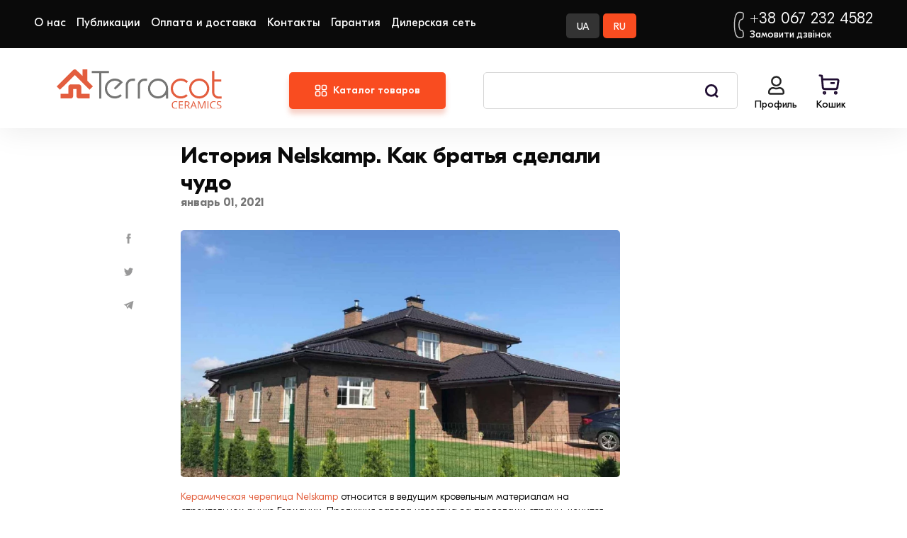

--- FILE ---
content_type: text/html; charset=UTF-8
request_url: https://terracot.ua/ru/news/101-istoriya-nelskamp-kak-bratya-sdelali-chudo
body_size: 18349
content:
<!DOCTYPE html><html lang="ru"><head><title></title><meta name="description" content=""><meta name="keywords" content=""><meta charset="utf-8"><link rel="icon" type="image/png" href="https://terracot.ua/storage/app/media/favicon.png" sizes="32x32"><link rel="icon" type="image/png" href="https://terracot.ua/storage/app/media/favicon.png" sizes="64x64"><link rel="apple-touch-icon" type="image/png" href="https://terracot.ua/storage/app/media/favicon.png" sizes="64x64"><meta name="turbo-visit-control" content="disable" /><meta name="viewport" content="width=device-width, initial-scale=1, shrink-to-fit=no"><meta name="csrf-token" content="K1wT4lgcAW4WWTnmDKXntIH0QHJlhi6xr66RHnWz"><link rel="stylesheet" href="/themes/lovata-shopaholic-sneakers/assets/css/common.css?id=7c98c9ddbc94d8054c38ee7752a98b83"><link rel="preload" href="/themes/lovata-shopaholic-sneakers/assets/fonts/GTEestiProDisplay-Light.woff2" as="font" type="font/woff2" crossorigin="anonymous"><link rel="preload" href="/themes/lovata-shopaholic-sneakers/assets/fonts/GTEestiProDisplay-Regular.woff2" as="font" type="font/woff2" crossorigin="anonymous"><link rel="preload" href="/themes/lovata-shopaholic-sneakers/assets/fonts/GTEestiProDisplay-Medium.woff2" as="font" type="font/woff2" crossorigin="anonymous"><link rel="preload" href="/themes/lovata-shopaholic-sneakers/assets/fonts/GTEestiProDisplay-Bold.woff2" as="font" type="font/woff2" crossorigin="anonymous"><link rel="alternate" hreflang="uk-ua" href="https://terracot.ua/news/101-istoriya-nelskamp-kak-bratya-sdelali-chudo" /><link rel="alternate" hreflang="ru-ua" href="https://terracot.ua/ru/news/101-istoriya-nelskamp-kak-bratya-sdelali-chudo" /><meta property="og:type" content="product.group" /><meta property="og:url" content="https://terracot.ua/ru/news/101-istoriya-nelskamp-kak-bratya-sdelali-chudo" /><meta property="og:site_name" content="terracot.ua" /><meta property="og:locale" content="ru_UA" /><meta property="og:locale:alternate" content="uk_UA" /><!-- Google Tag Manager --><script>(function(w,d,s,l,i){w[l]=w[l]||[];w[l].push({'gtm.start':
    new Date().getTime(),event:'gtm.js'});var f=d.getElementsByTagName(s)[0],
    j=d.createElement(s),dl=l!='dataLayer'?'&l='+l:'';j.async=true;j.src=
    'https://www.googletagmanager.com/gtm.js?id='+i+dl;f.parentNode.insertBefore(j,f);
    })(window,document,'script','dataLayer','GTM-MCQJTQW');</script><!-- End Google Tag Manager --><meta name="theme-color" content="#373737"><link rel="stylesheet" href="/themes/lovata-shopaholic-sneakers/assets/css/news-page.css?id=9264c9f0f0f82ceb0ed1a3dbced8b74c"><!--<script>
        (function(w,d,u){
                var s=d.createElement('script');s.async=true;s.src=u+'?'+(Date.now()/60000|0);
                var h=d.getElementsByTagName('script')[0];h.parentNode.insertBefore(s,h);
        })(window,document,'https://cdn.bitrix24.ua/b2510147/crm/site_button/loader_2_7erwes.js');
    </script>--><!-- SW --><link rel="manifest" href="https://terracot.ua/themes/lovata-shopaholic-sneakers/assets/manifest.json"><script>
        if (!navigator.serviceWorker.controller) {
            navigator.serviceWorker.register("/sw.js").then(function (reg) {
                console.log("Service worker has been registered for scope: " + reg.scope);
            });
        }
    </script><!-- SW --><meta name="google-site-verification" content="EFn5Aj-VxtY-yHQGPf74D4gnJSbr8pSydJGZPQLe56U" /></head><body itemscope itemtype="http://schema.org/WebPage" data-page-id="news-page"><!-- Google Tag Manager (noscript) --><noscript><iframe src="https://www.googletagmanager.com/ns.html?id=GTM-MCQJTQW"
    height="0" width="0" style="display:none;visibility:hidden"></iframe></noscript><!-- End Google Tag Manager (noscript) --><div id="gdpr-reload"></div><div class="wrapper grid"><header class="header"><div class="header__wrapper"><button class="drawer__btn js-drawer-btn" aria-label="Open sidebar menu"></button><a  href="https://terracot.ua/ru"  class="logo header__logo" role="navigation" aria-label="Go to index page"><img src="https://terracot.ua/storage/app/media/terracot_logo.svg" alt="" title="Інтернет-магазин Терракот" class="logo__img"></a><button class="category-drawer__button" data-expand="menu">Каталог товаров</button><div class="tip"></div><section class="catalog__menu"><div id="menu"><ul class="catalog__menu-list"><li class="catalog__menu-list_hover"></li><li class="catalog__menu-list_item"><a href="https://terracot.ua/ru/1-kirpich" class="menu__title with-children">
                        Кирпич
                    </a><div class="submenu"><div class="submenu__children"><div class="submenu__children-item"><a href="https://terracot.ua/ru/1-kirpich/36-klinkernyiy-kirpich" class="submenu__children-item_title">
                                    Клинкерный кирпич
                                </a><ul class="submenu__children-item_list"><li><a href="https://terracot.ua/ru/1-kirpich/36-klinkernyiy-kirpich?q=brand~9--kerameya">
                                            Керамейя
                                        </a></li><li><a href="https://terracot.ua/ru/1-kirpich/36-klinkernyiy-kirpich?q=brand~42--42-lhl-klinker">
                                            LHL
                                        </a></li><li><a href="https://terracot.ua/ru/1-kirpich/36-klinkernyiy-kirpich?q=brand~26--26-lode">
                                            LODE
                                        </a></li></ul></div><div class="submenu__children-item"><a href="https://terracot.ua/ru/1-kirpich/58-litsevoy-kirpich" class="submenu__children-item_title">
                                    Лицевой кирпич
                                </a><ul class="submenu__children-item_list"></ul></div><div class="submenu__children-item"><a href="https://terracot.ua/ru/1-kirpich/37-kirpich-ruchnoy-formovki" class="submenu__children-item_title">
                                    Кирпич ручной формовки
                                </a><ul class="submenu__children-item_list"></ul></div><div class="submenu__children-item"><a href="https://terracot.ua/ru/1-kirpich/52-giperpressovannyiy-kirpich" class="submenu__children-item_title">
                                    Гиперпрессованный кирпич
                                </a><ul class="submenu__children-item_list"></ul></div><div class="submenu__children-item"><a href="https://terracot.ua/ru/1-kirpich/64-pechnoy-kirpich" class="submenu__children-item_title">
                                    Печной кирпич
                                </a><ul class="submenu__children-item_list"></ul></div><div class="submenu__children-item"><a href="https://terracot.ua/ru/1-kirpich/28-ryadovoy-kirpich" class="submenu__children-item_title">
                                    Рядовой кирпич
                                </a><ul class="submenu__children-item_list"></ul></div><div class="submenu__children-item"><a href="https://terracot.ua/ru/1-kirpich/ryadova-cegla-m-100" class="submenu__children-item_title">
                                    Рядовой кирпич М-100
                                </a><ul class="submenu__children-item_list"></ul></div><div class="submenu__children-item"><a href="https://terracot.ua/ru/1-kirpich/chervona-cegla" class="submenu__children-item_title">
                                    Красный кирпич
                                </a><ul class="submenu__children-item_list"></ul></div><div class="submenu__children-item"><a href="https://terracot.ua/ru/1-kirpich/cegla-long-format" class="submenu__children-item_title">
                                    Кирпич Лонг Формат
                                </a><ul class="submenu__children-item_list"></ul></div><div class="submenu__children-item"><a href="https://terracot.ua/ru/1-kirpich/kirpich-keramejya-klinkernyj" class="submenu__children-item_title">
                                    Кирпич Керамейя
                                </a><ul class="submenu__children-item_list"></ul></div></div><div class="submenu__banner"><a href="https://terracot.ua/ru/1-kirpich/52-giperpressovannyiy-kirpich"><img src="https://terracot.ua/storage/app/uploads/public/649/96a/485/thumb_31825_342_723_0_0_auto.webp" alt="Кирпич" width="342px" height="723px"></a></div></div></li><li class="catalog__menu-list_item"><a href="https://terracot.ua/ru/43-bruschatka" class="menu__title with-children">
                        Брусчатка
                    </a><div class="submenu"><div class="submenu__children"><div class="submenu__children-item"><a href="https://terracot.ua/ru/43-bruschatka/39-klinkernaya-bruschatka" class="submenu__children-item_title">
                                    Клинкерная брусчатка
                                </a><ul class="submenu__children-item_list"></ul></div><div class="submenu__children-item"><a href="https://terracot.ua/ru/43-bruschatka/brukivka-keramejya" class="submenu__children-item_title">
                                    Брусчатка Керамейя
                                </a><ul class="submenu__children-item_list"></ul></div><div class="submenu__children-item"><a href="https://terracot.ua/ru/43-bruschatka/38-fem" class="submenu__children-item_title">
                                    ФЭМ
                                </a><ul class="submenu__children-item_list"></ul></div></div><div class="submenu__banner"></div></div></li><li class="catalog__menu-list_item"><a href="https://terracot.ua/ru/44-stroitelnyiy-blok" class="menu__title with-children">
                        Строительный блок
                    </a><div class="submenu"><div class="submenu__children"><div class="submenu__children-item"><a href="https://terracot.ua/ru/44-stroitelnyiy-blok/40-keramicheskie-bloki" class="submenu__children-item_title">
                                    Керамические блоки
                                </a><ul class="submenu__children-item_list"></ul></div><div class="submenu__children-item"><a href="https://terracot.ua/ru/44-stroitelnyiy-blok/42-gazoblok" class="submenu__children-item_title">
                                    Газоблок
                                </a><ul class="submenu__children-item_list"></ul></div><div class="submenu__children-item"><a href="https://terracot.ua/ru/44-stroitelnyiy-blok/65-keramicheskie-peremyichki" class="submenu__children-item_title">
                                    Керамические перемычки
                                </a><ul class="submenu__children-item_list"></ul></div><div class="submenu__children-item"><a href="https://terracot.ua/ru/44-stroitelnyiy-blok/gazoblok-aeroc" class="submenu__children-item_title">
                                    Газоблок Aeroc (Аерок)
                                </a><ul class="submenu__children-item_list"></ul></div><div class="submenu__children-item"><a href="https://terracot.ua/ru/44-stroitelnyiy-blok/gazoblok-peregorodkovij-u-podibnij" class="submenu__children-item_title">
                                    Газоблок перегородочный (U-образный)
                                </a><ul class="submenu__children-item_list"></ul></div><div class="submenu__children-item"><a href="https://terracot.ua/ru/44-stroitelnyiy-blok/keramoblok-keraterm" class="submenu__children-item_title">
                                    Керамоблок Кератерм
                                </a><ul class="submenu__children-item_list"></ul></div></div><div class="submenu__banner"></div></div></li><li class="catalog__menu-list_item"><a href="https://terracot.ua/ru/2-krovlya" class="menu__title with-children">
                        Кровля
                    </a><div class="submenu"><div class="submenu__children"><div class="submenu__children-item"><a href="https://terracot.ua/ru/2-krovlya/22-keramicheskaya-cherepitsa" class="submenu__children-item_title">
                                    Керамическая черепица
                                </a><ul class="submenu__children-item_list"></ul></div><div class="submenu__children-item"><a href="https://terracot.ua/ru/2-krovlya/25-tsementno-peschanaya-tserepitsa" class="submenu__children-item_title">
                                    Черепица ЦПЧ
                                </a><ul class="submenu__children-item_list"></ul></div><div class="submenu__children-item"><a href="https://terracot.ua/ru/2-krovlya/31-kompozitnaya-cherepitsa" class="submenu__children-item_title">
                                    Композитная черепица
                                </a><ul class="submenu__children-item_list"></ul></div><div class="submenu__children-item"><a href="https://terracot.ua/ru/2-krovlya/51-krovelnyie-aksessuaryi" class="submenu__children-item_title">
                                    Кровельные аксессуары
                                </a><ul class="submenu__children-item_list"><li><a href="https://terracot.ua/ru/2-krovlya/51-krovelnyie-aksessuaryi/66-vodostochnaya-sistema">
                                            Водосточная система
                                        </a></li><li><a href="https://terracot.ua/ru/2-krovlya/51-krovelnyie-aksessuaryi/54-mansardnyie-okna">
                                            Мансардные окна
                                        </a></li><li><a href="https://terracot.ua/ru/2-krovlya/51-krovelnyie-aksessuaryi/67-gidroizolyatsionnyie-membranyi">
                                            Мембраны
                                        </a></li></ul></div></div><div class="submenu__banner"></div></div></li><li class="catalog__menu-list_item"><a href="https://terracot.ua/ru/53-fasadnaya-plitka" class="menu__title with-children">
                        Клинкерная плитка
                    </a><div class="submenu"><div class="submenu__children"><div class="submenu__children-item"><a href="https://terracot.ua/ru/53-fasadnaya-plitka/klinkernaya-plitka-dlya-fasada" class="submenu__children-item_title">
                                    Клинкерная плитка для фасада
                                </a><ul class="submenu__children-item_list"></ul></div></div><div class="submenu__banner"></div></div></li><li class="catalog__menu-list_item"><a href="https://terracot.ua/ru/55-stupeni-kryiltso" class="menu__title with-children">
                        Ступени, крыльцо
                    </a><div class="submenu"><div class="submenu__children"><div class="submenu__children-item"><a href="https://terracot.ua/ru/55-stupeni-kryiltso/Ammonit-Keramik" class="submenu__children-item_title">
                                    Ammonit Keramik
                                </a><ul class="submenu__children-item_list"></ul></div></div><div class="submenu__banner"></div></div></li><li class="catalog__menu-list_item"><a href="https://terracot.ua/ru/45-stroitelnyie-smesi" class="menu__title with-children">
                        Строительные смеси
                    </a><div class="submenu"><div class="submenu__children"><div class="submenu__children-item"><a href="https://terracot.ua/ru/45-stroitelnyie-smesi/62-drenajnyie-smesi-dlya-sistem-moscheniya" class="submenu__children-item_title">
                                    Дренажные смеси для систем мощения
                                </a><ul class="submenu__children-item_list"></ul></div><div class="submenu__children-item"><a href="https://terracot.ua/ru/45-stroitelnyie-smesi/63-smesi-dlya-kladki-teploizolyatsionnyih-blokov" class="submenu__children-item_title">
                                    Смеси для кладки теплоизоляционных блоков
                                </a><ul class="submenu__children-item_list"></ul></div><div class="submenu__children-item"><a href="https://terracot.ua/ru/45-stroitelnyie-smesi/27-kladochnyie-smesi" class="submenu__children-item_title">
                                    Кладочные смеси
                                </a><ul class="submenu__children-item_list"></ul></div><div class="submenu__children-item"><a href="https://terracot.ua/ru/45-stroitelnyie-smesi/50-rastvoryi-dlya-zapolneniya-shvov" class="submenu__children-item_title">
                                    Растворы для заполнения швов
                                </a><ul class="submenu__children-item_list"></ul></div></div><div class="submenu__banner"></div></div></li></ul></div></section><a href="https://terracot.ua/projects" class="projects-drawer__button">Проекты</a><nav class="drawer-nav webkit-scroll" aria-label="Sidebar navigation"><button type="button" class="drawer-nav__btn js-drawer-btn" aria-label="Open close menu"></button><div class="drawer-nav__wrapper drawer-nav__wrapper_hidden"><div class="drawer-nav__service"><div class="drawer__language"><a href="https://terracot.ua/news/101-istoriya-nelskamp-kak-bratya-sdelali-chudo" class="btn drawer__language-btn 1">UA</a><a href="https://terracot.ua/ru/news/101-istoriya-nelskamp-kak-bratya-sdelali-chudo" class="btn drawer__language-btn active">RU</a></div><div class="drawer-nav__user"><a href="https://terracot.ua/ru/account" class="account__link" aria-label=""></a><span class="account__title">Профиль</span></div></div><!--
        <div class="drawer-nav__projects"><a href="https://terracot.ua/projects">Проекты <span>Новая рубрика</span></a></div>
        --><div class="drawer-nav__menu"><ul class="nav__catalog"><li 
                    class="nav__catalog-item _dropdown-click"
                    ><div class="nav__catalog-item_title">Кирпич</div><ul><li><a 
                                    class=""
                                    href="https://terracot.ua/ru/1-kirpich/36-klinkernyiy-kirpich"
                                >Клинкерный кирпич</a></li><li><a 
                                    class=""
                                    href="https://terracot.ua/ru/1-kirpich/58-litsevoy-kirpich"
                                >Лицевой кирпич</a></li><li><a 
                                    class=""
                                    href="https://terracot.ua/ru/1-kirpich/37-kirpich-ruchnoy-formovki"
                                >Кирпич ручной формовки</a></li><li><a 
                                    class=""
                                    href="https://terracot.ua/ru/1-kirpich/52-giperpressovannyiy-kirpich"
                                >Гиперпрессованный кирпич</a></li><li><a 
                                    class=""
                                    href="https://terracot.ua/ru/1-kirpich/64-pechnoy-kirpich"
                                >Печной кирпич</a></li><li><a 
                                    class=""
                                    href="https://terracot.ua/ru/1-kirpich/28-ryadovoy-kirpich"
                                >Рядовой кирпич</a></li><li><a 
                                    class=""
                                    href="https://terracot.ua/ru/1-kirpich/ryadova-cegla-m-100"
                                >Рядовой кирпич М-100</a></li><li><a 
                                    class=""
                                    href="https://terracot.ua/ru/1-kirpich/chervona-cegla"
                                >Красный кирпич</a></li><li><a 
                                    class=""
                                    href="https://terracot.ua/ru/1-kirpich/cegla-long-format"
                                >Кирпич Лонг Формат</a></li><li><a 
                                    class=""
                                    href="https://terracot.ua/ru/1-kirpich/kirpich-keramejya-klinkernyj"
                                >Кирпич Керамейя</a></li></ul></li><li 
                    class="nav__catalog-item _dropdown-click"
                    ><div class="nav__catalog-item_title">Брусчатка</div><ul><li><a 
                                    class=""
                                    href="https://terracot.ua/ru/43-bruschatka/39-klinkernaya-bruschatka"
                                >Клинкерная брусчатка</a></li><li><a 
                                    class=""
                                    href="https://terracot.ua/ru/43-bruschatka/brukivka-keramejya"
                                >Брусчатка Керамейя</a></li><li><a 
                                    class=""
                                    href="https://terracot.ua/ru/43-bruschatka/38-fem"
                                >ФЭМ</a></li></ul></li><li 
                    class="nav__catalog-item _dropdown-click"
                    ><div class="nav__catalog-item_title">Строительный блок</div><ul><li><a 
                                    class=""
                                    href="https://terracot.ua/ru/44-stroitelnyiy-blok/40-keramicheskie-bloki"
                                >Керамические блоки</a></li><li><a 
                                    class=""
                                    href="https://terracot.ua/ru/44-stroitelnyiy-blok/42-gazoblok"
                                >Газоблок</a></li><li><a 
                                    class=""
                                    href="https://terracot.ua/ru/44-stroitelnyiy-blok/65-keramicheskie-peremyichki"
                                >Керамические перемычки</a></li><li><a 
                                    class=""
                                    href="https://terracot.ua/ru/44-stroitelnyiy-blok/gazoblok-aeroc"
                                >Газоблок Aeroc (Аерок)</a></li><li><a 
                                    class=""
                                    href="https://terracot.ua/ru/44-stroitelnyiy-blok/gazoblok-peregorodkovij-u-podibnij"
                                >Газоблок перегородочный (U-образный)</a></li><li><a 
                                    class=""
                                    href="https://terracot.ua/ru/44-stroitelnyiy-blok/keramoblok-keraterm"
                                >Керамоблок Кератерм</a></li></ul></li><li 
                    class="nav__catalog-item _dropdown-click"
                    ><div class="nav__catalog-item_title">Кровля</div><ul><li><a 
                                    class=""
                                    href="https://terracot.ua/ru/2-krovlya/22-keramicheskaya-cherepitsa"
                                >Керамическая черепица</a></li><li><a 
                                    class=""
                                    href="https://terracot.ua/ru/2-krovlya/25-tsementno-peschanaya-tserepitsa"
                                >Черепица ЦПЧ</a></li><li><a 
                                    class=""
                                    href="https://terracot.ua/ru/2-krovlya/31-kompozitnaya-cherepitsa"
                                >Композитная черепица</a></li><li><a 
                                    class=""
                                    href="https://terracot.ua/ru/2-krovlya/51-krovelnyie-aksessuaryi"
                                >Кровельные аксессуары</a></li></ul></li><li 
                    class="nav__catalog-item _dropdown-click"
                    ><div class="nav__catalog-item_title">Клинкерная плитка</div><ul><li><a 
                                    class=""
                                    href="https://terracot.ua/ru/53-fasadnaya-plitka/klinkernaya-plitka-dlya-fasada"
                                >Клинкерная плитка для фасада</a></li></ul></li><li 
                    class="nav__catalog-item _dropdown-click"
                    ><div class="nav__catalog-item_title">Ступени, крыльцо</div><ul><li><a 
                                    class=""
                                    href="https://terracot.ua/ru/55-stupeni-kryiltso/Ammonit-Keramik"
                                >Ammonit Keramik</a></li></ul></li><li 
                    class="nav__catalog-item _dropdown-click"
                    ><div class="nav__catalog-item_title">Строительные смеси</div><ul><li><a 
                                    class=""
                                    href="https://terracot.ua/ru/45-stroitelnyie-smesi/62-drenajnyie-smesi-dlya-sistem-moscheniya"
                                >Дренажные смеси для систем мощения</a></li><li><a 
                                    class=""
                                    href="https://terracot.ua/ru/45-stroitelnyie-smesi/63-smesi-dlya-kladki-teploizolyatsionnyih-blokov"
                                >Смеси для кладки теплоизоляционных блоков</a></li><li><a 
                                    class=""
                                    href="https://terracot.ua/ru/45-stroitelnyie-smesi/27-kladochnyie-smesi"
                                >Кладочные смеси</a></li><li><a 
                                    class=""
                                    href="https://terracot.ua/ru/45-stroitelnyie-smesi/50-rastvoryi-dlya-zapolneniya-shvov"
                                >Растворы для заполнения швов</a></li></ul></li></ul></div><ul class="drawer-nav__list" role="menubar"><li class="drawer-nav__item" role="menuitem"><a href="https://terracot.ua/ru/about" class="drawer-nav__link">О нас</a></li><li class="drawer-nav__item" role="menuitem"><a href="https://terracot.ua/ru/news" class="drawer-nav__link">Публикации</a></li><li class="drawer-nav__item" role="menuitem"><a href="https://terracot.ua/ru/oplata-i-dostavka" class="drawer-nav__link">Оплата и доставка</a></li><li class="drawer-nav__item" role="menuitem"><a href="https://terracot.ua/ru/contacts" class="drawer-nav__link">Контакты</a></li><li class="drawer-nav__item" role="menuitem"><a href="https://terracot.ua/ru/warranty" class="drawer-nav__link">Гарантия</a></li><li class="drawer-nav__item" role="menuitem"><a href="https://terracot.ua/ru/dilers-net" class="drawer-nav__link">Дилерская сеть</a></li></ul><button class="drawer-nav__callback-button js-evermodal" data-purpose="callback">
            Перезвоните мне
        </button><div class="footer-contacts"><a href="javascript:;" class="footer-contacts__phone">+38 067 232 4582</a><button class="contacts__callback js-evermodal" data-purpose="callback">Замовити дзвінок</button><div class="footer-contacts__address">
                Украина, г.Киев, ул. Бойчука, д. 43/41
            </div><ul class="block-phones" style="display:none"><li class="block-phones__item"><a href="tel:+380443931414" class="footer-contacts__phone">+38 067 232 4582</a></li><li class="block-phones__item"><a href="tel:+380978541414" class="footer-contacts__phone">+38 097 854 1414</a></li><li class="block-phones__item"><a href="tel:+380503931414" class="footer-contacts__phone">+38 050 393 1414</a></li><!--
                <li class="block-phones__item"><a href="tel:+380633931414" class="footer-contacts__phone">+38 063 393 1414</a></li>
                --></ul><div class="footer-contacts__nav"><ul class="footer-contacts__nav-list"><li class="footer-contacts__nav-item"><a class="social-link __facebook" href="https://www.facebook.com/Terracot.ua/"></a></li><li class="footer-contacts__nav-item"><a class="social-link __twitter" href="https://twitter.com/terracot_ua"></a></li><li class="footer-contacts__nav-item"><a class="social-link __instagram" href="https://www.instagram.com/terracot_ua/"></a></li></ul></div></div></div></nav><nav class="header-nav header-nav_desktop" aria-labelledby="header-catalog-nav"><b class="header-nav__title header-nav__title_sr-only" id="header-catalog-nav">Category</b></nav><button class="call__button" title="Подзвонити"></button><div class="search header__search"><button type="button" class="search__btn js-search-popup" aria-label="Open search sidebar"></button><div class="search-panel search-panel_hidden webkit-scroll"><button type="button" class="search-panel__close js-search-popup" arial-label="Close search popup"></button><b class="search-panel__title">Поиск</b><form action="#" class="search-panel__form" method='post' role='search' aria-controls="search-result"><div class="input search-panel__input"><label for="search-panel" class="input__label  search-panel__label">Пошук</label><input
                type="text"
                id="search-panel"
                name="search"
                class="input__field search-panel__input-field _shopaholic-search-input"
                maxlength="100"
            ></div><button class="search-panel__button" type="submit">Поиск</button><div class="search-panel__preloader"></div><div class="preloader search-panel__preloader"></div></form><ul class="search-panel__result" id="search-result" role="region" aria-live="polite"></ul></div></div><ul class="userbar" aria-label="User area"><li id="cart-widget" class="userbar__item userbar__item_cart _shopaholic-cart-mini-wrapper _show-cart"><button type="button" class="cart-info cart-info_empty"><span class="cart-info__text" aria-hidden="true">Кошик</span></button></li><!-- <li class="userbar__item userbar__item_wish-list"><button type="button" class="wish-list-info js-wish-list" aria-label="" aria-controls="wish-list-content"><span class="wish-list-info__counter" aria-hidden="true"></span><span class="wish-list-info__text" aria-hidden="true"></span></button><div class="wish-list-info__panel webkit-scroll"></div></li> --></ul></div></header><main class="main subgrid full-width"><div class="news-page" itemscope itemtype="http://schema.org/NewsArticle"><link href="https://terracot.ua/ru/news/101-istoriya-nelskamp-kak-bratya-sdelali-chudo" itemprop="url"><meta itemprop="author" content="Tерракот Україна"><meta content="https://terracot.ua/storage/app/uploads/public/603/935/003/60393500317f3391752435.jpeg" itemprop="image"><h1 class="news-page__title" itemprop="headline">История Nelskamp. Как братья сделали чудо</h1><time itemprop="datePublished" class="news-page__date" datetime="2021-01-01T00:00:00+00:00">январь 01, 2021</time><div class="news-page__wrapper" itemtype="https://schema.org/Organization" itemscope="itemscope" itemprop="publisher"><span itemprop="logo" itemscope itemtype="https://schema.org/ImageObject"><link itemprop="image" href="https://terracot.ua/storage/app/media/terracot_logo.svg
                "><link itemprop="url" href="https://terracot.ua/storage/app/media/terracot_logo.svg
                "></span><meta itemprop="name" content="Tерракот Україна"><link itemprop="url" href=""><div class="social-sharing social-likes news-page__share"><button class="social-sharing__btn" aria-label="Share in Facebook" data-service="facebook"><img class="social-sharing__icon" src="https://terracot.ua/themes/lovata-shopaholic-sneakers/assets/img/icon/facebook.svg" alt="Facebook" role="presentation"></button><button class="social-sharing__btn" aria-label="Share in Twitter" data-service="twitter"><img class="social-sharing__icon" src="https://terracot.ua/themes/lovata-shopaholic-sneakers/assets/img/icon/twitter.svg" alt="Twitter" role="presentation"></button><button class="social-sharing__btn" aria-label="Share in Telegram" data-service="telegram"><img class="social-sharing__icon" src="https://terracot.ua/themes/lovata-shopaholic-sneakers/assets/img/icon/telegram.svg" alt="Telegram" role="presentation"></button></div><div class="news-page__image-wrapper"><img class="news-page__image" src="https://terracot.ua/storage/app/uploads/public/603/935/003/thumb_13465_820_520_0_0_auto.webp"></div><div class="wysiwyg new-page__wysiwyg" itemprop="articleBody"><p><a href="../2-krovlya/22-keramicheskaya-cherepitsa/nelskamp" target="_blank">Керамическая черепица&nbsp;Nelskamp</a> относится в ведущим кровельным материалам на строительном рынке Германии. Продукция завода известна за пределами страны, ценится как высококачественный материал, произведенный с сохранением традиционных рецептур и внедрением современных технологий.&nbsp;<br />Компания создавалась в 1926 году как семейный бизнес.&nbsp;Нельскамп&nbsp;сохранили высокое мастерство изготовления&nbsp;продукции, при&nbsp;этом регулярно оптимизировали производственный процесс, благодаря острому типу мышления и гибкое реагирование на потребности рынка.&nbsp;&nbsp;&nbsp;</p><h2>С чего все началось?</h2><p>&nbsp;<br />Северный Рейн-Вестфалия известен своими месторождениями глины. Добываемый материал идеален по своим характеристикам для производства керамических изделий, поэтому регион испокон веков славился гончарными и строительными изделиями. Неудивительно, что отец четырех братьев&nbsp;Нельскамп&nbsp;работал на кирпичном заводе в Вестфалии. Генрих, Карл, Иоганн и Альберт с детства были знакомы с глиной, поэтому в 1926 году создают семейный бизнес, который процветает и в наши дни.&nbsp;<br />Керамическая черепица &mdash; один из востребованных материалов для строительства того времени,&nbsp;кроме того,&nbsp;продукция необходима для реставрации старых крыш. Все партии производились ручным способом. Массу замешивали подручными инструментами, также вручную разливали ее по формам и обжигали в традиционных печах для кирпича. Несмотря на простоту технологии, черепица славилась высоким качеством.&nbsp;<br />Секрет заключался в глине высшего сорта,&nbsp;немецких традициях&nbsp;и культуре изготовления керамических изделий. До сих пор поражает подход к контролю качества продукции на современных заводах, когда черепица проверяется путем простукивания каждого изделия. По звуку специалист определяет бракованные экземпляры с микротрещинами.&nbsp;</p><h2>Технологический скачок на заводах&nbsp;Nelskamp</h2><p>&nbsp;<br />После Второй Мировой Войны города лежали в руинах и требовали быстрого восстановления. Поэтому необходимость в черепице возросла в промышленных масштабах. Ручным способом производства восполнить потребности рынка было уже невозможно.&nbsp;Nelskamp&nbsp;переходят на автоматизированные линии, которые позволили оптимизировать и ускорить процесс изготовления кровельных материалов. В это же время приобретен новый завод в&nbsp;Брейтчайде, где была запущена линия выпуска цементно-песчаной черепицы.&nbsp;<br />За десятилетия компания устояла под натиском конкурентов, бережно храня семейные традиции и вводя инновации на свои производственные мощности. До сих пор, главный офис компании расположен в&nbsp;Шермбеке, в&nbsp;городе,&nbsp;где был основан первый завод. Сегодня <a href="../nelskamp">бренд Nelskamp</a> выпускает как традиционные кровельные материалы, так инновационные в виде энергетических крыш, в которые интегрируются солнечные панели для обеспечения дома электричеством и теплом.&nbsp;</p><h2>Объединяя традиции и новый опыт</h2><p>&nbsp;<br /><a href="../blog/75-8-prichin-vyibrat-nelskamp" target="_blank">Nelskamp</a> сохраняет традиции в формовке черепицы, запекании каждой коллекции при температуре 1000 градусов. Создаются&nbsp;ангобированные&nbsp;и глазурованные продукты, а также классическая керамика без красителей и покрытий.&nbsp;<br />Происходит постоянное пополнение новыми оттенками, которые поражают воображение. Идет разработка более совершенных способов монтажа черепицы, создаются коллекции устойчивые к штормовым ветрам или низким температурам. Керамическая черепица&nbsp;Nelskamp&nbsp;предлагает продукцию по приятной цене, полностью соответствующей высокому качеству. Купить ее можно по всему миру, в том числе и в Украине.&nbsp;<br />Бренд постоянно расширяет горизонты применения керамической черепицы. Коллекции с плоскими моделями позволяют экспериментировать в архитектурных проектах, при&nbsp;этом,&nbsp;не отказываясь от натуральных материалов.&nbsp;&nbsp;</p></div></div></div><div class="news-simple-slider"><h2 class="section-title new-page__heading" id="">Читайте также</h2><div class="news-simple-slider__container swiper-container" id="news-simple-slider" role="region" aria-live="polite"><ul class="news-simple-slider__wrapper swiper-wrapper"><li class="news-simple-slider__slide swiper-slide" ><a href="https://terracot.ua/ru/news/postino-diyuchi-znizhki-dlya-zsu-ta-tro" class="news-simple-slider__link"><div class="news-card"><div class="news-card__img-wrap"><picture class="news-card__img-container"><source data-srcset="https://terracot.ua/storage/app/uploads/public/646/ce4/6da/thumb_31816_420_315_0_0_auto.webp" type="image/webp"><source data-srcset="https://terracot.ua/storage/app/uploads/public/646/ce4/6da/thumb_31816_420_315_0_0_auto.jpg"><img class="news-card__img lazy" data-src="https://terracot.ua/storage/app/uploads/public/646/ce4/6da/thumb_31816_420_315_0_0_auto.jpg }}"  alt="" title=""></picture></div><h3 class="news-card__title _js-cutted">Постіно діючи знижки для ЗСУ та ТРО!</h3><div class="news-card__desc">
                Шановні покупці!Компанія «Терракот» продовжує розвиток всупереч випробуванням, які постали перед наш...
    </div><div class="news-card__arrow"></div></div></a></li><li class="news-simple-slider__slide swiper-slide" ><a href="https://terracot.ua/ru/news/vidkrittya-novogo-magazinu-shou-rumu" class="news-simple-slider__link"><div class="news-card"><div class="news-card__img-wrap"><picture class="news-card__img-container"><source data-srcset="https://terracot.ua/storage/app/uploads/public/62b/5d2/1db/thumb_31776_420_315_0_0_auto.webp" type="image/webp"><source data-srcset="https://terracot.ua/storage/app/uploads/public/62b/5d2/1db/thumb_31776_420_315_0_0_auto.jpg"><img class="news-card__img lazy" data-src="https://terracot.ua/storage/app/uploads/public/62b/5d2/1db/thumb_31776_420_315_0_0_auto.jpg }}"  alt="" title=""></picture></div><h3 class="news-card__title _js-cutted">Відкриття магазину</h3><div class="news-card__desc">
                Шановні покупці!

Компанія «Терракот» продовжує розвиток всупереч випробуванням, які постали перед...
    </div><div class="news-card__arrow"></div></div></a></li><li class="news-simple-slider__slide swiper-slide" ><a href="https://terracot.ua/ru/news/shcho-vibrati-kamin-chi-pekti-obgovoryuyemo-perevagi-ta-osoblivosti" class="news-simple-slider__link"><div class="news-card"><div class="news-card__img-wrap"><picture class="news-card__img-container"><source data-srcset="https://terracot.ua/storage/app/uploads/public/618/d2a/1a1/thumb_31556_420_315_0_0_auto.webp" type="image/webp"><source data-srcset="https://terracot.ua/storage/app/uploads/public/618/d2a/1a1/thumb_31556_420_315_0_0_auto.jpg"><img class="news-card__img lazy" data-src="https://terracot.ua/storage/app/uploads/public/618/d2a/1a1/thumb_31556_420_315_0_0_auto.jpg }}"  alt="" title=""></picture></div><h3 class="news-card__title _js-cutted">Что выбрать: камин или печь? Обсуждаем преимущества и особенности</h3><div class="news-card__desc">
                Камин и печь ассоциируется с уютом и домашним теплом. Поэтому такой вариант отопления загородного ко...
    </div><div class="news-card__arrow"></div></div></a></li><li class="news-simple-slider__slide swiper-slide" ><a href="https://terracot.ua/ru/news/poradi-shchodo-doglyadu-za-brukivkoyu-rekomendaciyi-yak-ochistiti-brukivku" class="news-simple-slider__link"><div class="news-card"><div class="news-card__img-wrap"><picture class="news-card__img-container"><source data-srcset="https://terracot.ua/storage/app/uploads/public/618/d25/24c/thumb_31554_420_315_0_0_auto.webp" type="image/webp"><source data-srcset="https://terracot.ua/storage/app/uploads/public/618/d25/24c/thumb_31554_420_315_0_0_auto.jpg"><img class="news-card__img lazy" data-src="https://terracot.ua/storage/app/uploads/public/618/d25/24c/thumb_31554_420_315_0_0_auto.jpg }}"  alt="" title=""></picture></div><h3 class="news-card__title _js-cutted">Советы по уходу за брусчаткой. Рекомендации, как очистить брусчатку</h3><div class="news-card__desc">
                Сегодня брусчатка — это одно стойких дорожных покрытий, которое при правильном уходе способно прослу...
    </div><div class="news-card__arrow"></div></div></a></li><li class="news-simple-slider__slide swiper-slide" ><a href="https://terracot.ua/ru/news/pravilna-tehnologiya-ukladannya-brukivki-yak-klasti-svoyimi-rukami" class="news-simple-slider__link"><div class="news-card"><div class="news-card__img-wrap"><picture class="news-card__img-container"><source data-srcset="https://terracot.ua/storage/app/uploads/public/618/d1e/c54/thumb_31553_420_315_0_0_auto.webp" type="image/webp"><source data-srcset="https://terracot.ua/storage/app/uploads/public/618/d1e/c54/thumb_31553_420_315_0_0_auto.jpg"><img class="news-card__img lazy" data-src="https://terracot.ua/storage/app/uploads/public/618/d1e/c54/thumb_31553_420_315_0_0_auto.jpg }}"  alt="" title=""></picture></div><h3 class="news-card__title _js-cutted">Правильная технология укладки брусчатки. Как класть своими руками</h3><div class="news-card__desc">
                Укладка брусчатки — это трудоемкое занятие, которое требует соблюдения технологии. Пропуск важных эт...
    </div><div class="news-card__arrow"></div></div></a></li><li class="news-simple-slider__slide swiper-slide" ><a href="https://terracot.ua/ru/news/dosit-pomilyatisya-abo-chomu-tak-bagato-plutanini-z-klinkernoyu-ta-oblicyuvalnoyu-cegloyu" class="news-simple-slider__link"><div class="news-card"><div class="news-card__img-wrap"><picture class="news-card__img-container"><source data-srcset="https://terracot.ua/storage/app/uploads/public/618/d17/8bf/thumb_31551_420_315_0_0_auto.webp" type="image/webp"><source data-srcset="https://terracot.ua/storage/app/uploads/public/618/d17/8bf/thumb_31551_420_315_0_0_auto.jpg"><img class="news-card__img lazy" data-src="https://terracot.ua/storage/app/uploads/public/618/d17/8bf/thumb_31551_420_315_0_0_auto.jpg }}"  alt="" title=""></picture></div><h3 class="news-card__title _js-cutted">Хватит ошибаться! Или почему так много путаницы с клинкерным и облицовочным кирпичом</h3><div class="news-card__desc">
                Выбирая материал для облицовки фасада, многие теряются из-за разнообразия выбора. Одни производители...
    </div><div class="news-card__arrow"></div></div></a></li><li class="news-simple-slider__slide swiper-slide" ><a href="https://terracot.ua/ru/news/yaka-cegla-pidhodit-dlya-oblicyuvannya-kamina-i-chomu-shamotna-ne-najkrashche-rishennya" class="news-simple-slider__link"><div class="news-card"><div class="news-card__img-wrap"><picture class="news-card__img-container"><source data-srcset="https://terracot.ua/storage/app/uploads/public/618/d05/1ca/thumb_31549_420_315_0_0_auto.webp" type="image/webp"><source data-srcset="https://terracot.ua/storage/app/uploads/public/618/d05/1ca/thumb_31549_420_315_0_0_auto.jpg"><img class="news-card__img lazy" data-src="https://terracot.ua/storage/app/uploads/public/618/d05/1ca/thumb_31549_420_315_0_0_auto.jpg }}"  alt="" title=""></picture></div><h3 class="news-card__title _js-cutted">Какой кирпич подходит для облицовки камина и почему шамотный не лучшее решение?</h3><div class="news-card__desc">
                Для каждого вида строительных работ предназначен свой материал. При возведении печей и каминов необх...
    </div><div class="news-card__arrow"></div></div></a></li><li class="news-simple-slider__slide swiper-slide" ><a href="https://terracot.ua/ru/news/koli-u-simyi-ye-avtomobil-yaku-brukivku-vibrati-pid-avto" class="news-simple-slider__link"><div class="news-card"><div class="news-card__img-wrap"><picture class="news-card__img-container"><source data-srcset="https://terracot.ua/storage/app/uploads/public/618/d13/322/thumb_31550_420_315_0_0_auto.webp" type="image/webp"><source data-srcset="https://terracot.ua/storage/app/uploads/public/618/d13/322/thumb_31550_420_315_0_0_auto.jpg"><img class="news-card__img lazy" data-src="https://terracot.ua/storage/app/uploads/public/618/d13/322/thumb_31550_420_315_0_0_auto.jpg }}"  alt="" title=""></picture></div><h3 class="news-card__title _js-cutted">Когда в семье есть автомобиль. Какую брусчатку выбрать под авто?</h3><div class="news-card__desc">
                Сейчас сложно представить семью, которая живет в частном, загородном доме и не имеет автомобиля. Маш...
    </div><div class="news-card__arrow"></div></div></a></li><li class="news-simple-slider__slide swiper-slide" ><a href="https://terracot.ua/ru/news/172-kak-postroit-teplyiy-dom-iz-ryadovogo-kirpicha-m100" class="news-simple-slider__link"><div class="news-card"><div class="news-card__img-wrap"><picture class="news-card__img-container"><source data-srcset="https://terracot.ua/storage/app/uploads/public/603/935/254/thumb_13536_420_315_0_0_auto.webp" type="image/webp"><source data-srcset="https://terracot.ua/storage/app/uploads/public/603/935/254/thumb_13536_420_315_0_0_auto.jpeg"><img class="news-card__img lazy" data-src="https://terracot.ua/storage/app/uploads/public/603/935/254/thumb_13536_420_315_0_0_auto.jpeg }}"  alt="" title=""></picture></div><h3 class="news-card__title _js-cutted">Какой кирпич выбрать для строительства дома?</h3><div class="news-card__desc">
                Кирпичный дом — один из привлекательных видов строений. Популярность не угасает благодаря и эксплуат...
    </div><div class="news-card__arrow"></div></div></a></li><li class="news-simple-slider__slide swiper-slide" ><a href="https://terracot.ua/ru/news/yak-vibrati-brukivku-i-ne-pomilitisya-yakshcho-groshej-ne-tak-i-bagato" class="news-simple-slider__link"><div class="news-card"><div class="news-card__img-wrap"><picture class="news-card__img-container"><source data-srcset="https://terracot.ua/storage/app/uploads/public/618/cf8/573/thumb_31548_420_315_0_0_auto.webp" type="image/webp"><source data-srcset="https://terracot.ua/storage/app/uploads/public/618/cf8/573/thumb_31548_420_315_0_0_auto.jpg"><img class="news-card__img lazy" data-src="https://terracot.ua/storage/app/uploads/public/618/cf8/573/thumb_31548_420_315_0_0_auto.jpg }}"  alt="" title=""></picture></div><h3 class="news-card__title _js-cutted">Как выбрать брусчатку и не прогадать, если денег не так-то и много?</h3><div class="news-card__desc">
                Обустраивая территорию вокруг дома, у любого хозяина возникают вопросы: как сделать дорожки, какой м...
    </div><div class="news-card__arrow"></div></div></a></li><li class="news-simple-slider__slide swiper-slide" ><a href="https://terracot.ua/ru/news/yak-krasivo-uklasti-brukivku" class="news-simple-slider__link"><div class="news-card"><div class="news-card__img-wrap"><picture class="news-card__img-container"><source data-srcset="https://terracot.ua/storage/app/uploads/public/618/ce5/b4f/thumb_31547_420_315_0_0_auto.webp" type="image/webp"><source data-srcset="https://terracot.ua/storage/app/uploads/public/618/ce5/b4f/thumb_31547_420_315_0_0_auto.jpg"><img class="news-card__img lazy" data-src="https://terracot.ua/storage/app/uploads/public/618/ce5/b4f/thumb_31547_420_315_0_0_auto.jpg }}"  alt="" title=""></picture></div><h3 class="news-card__title _js-cutted">Как красиво уложить брусчатку</h3><div class="news-card__desc">
                В 2022 году будет сохраняться тенденция движения к естественности. Экзотические, пестрые варианты ух...
    </div><div class="news-card__arrow"></div></div></a></li><li class="news-simple-slider__slide swiper-slide" ><a href="https://terracot.ua/ru/news/vibirayemo-ceglu-dlya-kamina-shcho-vibrati-yakshcho-na-rinku-tak-bagato-virobnikiv" class="news-simple-slider__link"><div class="news-card"><div class="news-card__img-wrap"><picture class="news-card__img-container"><source data-srcset="https://terracot.ua/storage/app/uploads/public/618/ce4/28c/thumb_31546_420_315_0_0_auto.webp" type="image/webp"><source data-srcset="https://terracot.ua/storage/app/uploads/public/618/ce4/28c/thumb_31546_420_315_0_0_auto.jpg"><img class="news-card__img lazy" data-src="https://terracot.ua/storage/app/uploads/public/618/ce4/28c/thumb_31546_420_315_0_0_auto.jpg }}"  alt="" title=""></picture></div><h3 class="news-card__title _js-cutted">Выбираем кирпич для камина. Что выбрать, если на рынке так много производителей?</h3><div class="news-card__desc">
                Для строительства каминов и печей традиционный кирпич не подходит. Материал должен быть устойчив к д...
    </div><div class="news-card__arrow"></div></div></a></li><li class="news-simple-slider__slide swiper-slide" ><a href="https://terracot.ua/ru/news/296-iz-kakih-keramicheskih-blokov-vozvodyat-peregorodki" class="news-simple-slider__link"><div class="news-card"><div class="news-card__img-wrap"><picture class="news-card__img-container"><source data-srcset="https://terracot.ua/storage/app/uploads/public/603/935/5eb/thumb_13647_420_315_0_0_auto.webp" type="image/webp"><source data-srcset="https://terracot.ua/storage/app/uploads/public/603/935/5eb/thumb_13647_420_315_0_0_auto.jpeg"><img class="news-card__img lazy" data-src="https://terracot.ua/storage/app/uploads/public/603/935/5eb/thumb_13647_420_315_0_0_auto.jpeg }}"  alt="" title=""></picture></div><h3 class="news-card__title _js-cutted">Из каких керамических блоков возводят перегородки</h3><div class="news-card__desc">
                Для современного человека качество жизни играет большое значение. Поэтому растет спрос на экологичны...
    </div><div class="news-card__arrow"></div></div></a></li><li class="news-simple-slider__slide swiper-slide" ><a href="https://terracot.ua/ru/news/301-v-chem-preimuschestva-klinkera-dlya-otdelki-fasada" class="news-simple-slider__link"><div class="news-card"><div class="news-card__img-wrap"><picture class="news-card__img-container"><source data-srcset="https://terracot.ua/storage/app/uploads/public/603/935/612/thumb_13652_420_315_0_0_auto.webp" type="image/webp"><source data-srcset="https://terracot.ua/storage/app/uploads/public/603/935/612/thumb_13652_420_315_0_0_auto.jpeg"><img class="news-card__img lazy" data-src="https://terracot.ua/storage/app/uploads/public/603/935/612/thumb_13652_420_315_0_0_auto.jpeg }}"  alt="" title=""></picture></div><h3 class="news-card__title _js-cutted">В чем преимущества клинкера для отделки фасада</h3><div class="news-card__desc">
                Все больше домовладельцев и частных инвесторов делают выбор в пользу эстетики. Современные здания до...
    </div><div class="news-card__arrow"></div></div></a></li><li class="news-simple-slider__slide swiper-slide" ><a href="https://terracot.ua/ru/news/299-oblitsovka-fasada-6-populyarnyih-variantov-otdelki-kottedja" class="news-simple-slider__link"><div class="news-card"><div class="news-card__img-wrap"><picture class="news-card__img-container"><source data-srcset="https://terracot.ua/storage/app/uploads/public/603/935/601/thumb_13650_420_315_0_0_auto.webp" type="image/webp"><source data-srcset="https://terracot.ua/storage/app/uploads/public/603/935/601/thumb_13650_420_315_0_0_auto.jpeg"><img class="news-card__img lazy" data-src="https://terracot.ua/storage/app/uploads/public/603/935/601/thumb_13650_420_315_0_0_auto.jpeg }}"  alt="" title=""></picture></div><h3 class="news-card__title _js-cutted">Облицовка фасада: 6 популярных вариантов отделки коттеджа</h3><div class="news-card__desc">
                Рассматривая современные частные дома, часто сложно сказать из каких материалов они построены. Связа...
    </div><div class="news-card__arrow"></div></div></a></li><li class="news-simple-slider__slide swiper-slide" ><a href="https://terracot.ua/ru/news/297-kak-delayut-keramicheskuyu-cherepitsu" class="news-simple-slider__link"><div class="news-card"><div class="news-card__img-wrap"><picture class="news-card__img-container"><source data-srcset="https://terracot.ua/storage/app/uploads/public/603/935/5f5/thumb_13648_420_315_0_0_auto.webp" type="image/webp"><source data-srcset="https://terracot.ua/storage/app/uploads/public/603/935/5f5/thumb_13648_420_315_0_0_auto.jpeg"><img class="news-card__img lazy" data-src="https://terracot.ua/storage/app/uploads/public/603/935/5f5/thumb_13648_420_315_0_0_auto.jpeg }}"  alt="" title=""></picture></div><h3 class="news-card__title _js-cutted">Как делают керамическую черепицу?</h3><div class="news-card__desc">
                Натуральная керамическая черепица остается актуальным кровельным материалом, несмотря на обилие новы...
    </div><div class="news-card__arrow"></div></div></a></li><li class="news-simple-slider__slide swiper-slide" ><a href="https://terracot.ua/ru/news/vidy-bruschatki-na-chto-stoit-obrashchat-vnimanie-pered-pokupkoj" class="news-simple-slider__link"><div class="news-card"><div class="news-card__img-wrap"><picture class="news-card__img-container"><source data-srcset="https://terracot.ua/storage/app/uploads/public/618/126/dfd/thumb_31491_420_315_0_0_auto.webp" type="image/webp"><source data-srcset="https://terracot.ua/storage/app/uploads/public/618/126/dfd/thumb_31491_420_315_0_0_auto.jpg"><img class="news-card__img lazy" data-src="https://terracot.ua/storage/app/uploads/public/618/126/dfd/thumb_31491_420_315_0_0_auto.jpg }}"  alt="" title=""></picture></div><h3 class="news-card__title _js-cutted">Виды брусчатки. На что стоит обращать внимание перед покупкой</h3><div class="news-card__desc">
                Брусчатка известна человечеству несколько столетий. Этот материал использовали для мощения дорог. С ...
    </div><div class="news-card__arrow"></div></div></a></li><li class="news-simple-slider__slide swiper-slide" ><a href="https://terracot.ua/ru/news/99-montaj-keramicheskoy-cherepitsyi-v-zimniy-period" class="news-simple-slider__link"><div class="news-card"><div class="news-card__img-wrap"><picture class="news-card__img-container"><source data-srcset="https://terracot.ua/storage/app/uploads/public/603/934/ff3/thumb_13463_420_315_0_0_auto.webp" type="image/webp"><source data-srcset="https://terracot.ua/storage/app/uploads/public/603/934/ff3/thumb_13463_420_315_0_0_auto.jpeg"><img class="news-card__img lazy" data-src="https://terracot.ua/storage/app/uploads/public/603/934/ff3/thumb_13463_420_315_0_0_auto.jpeg }}"  alt="" title=""></picture></div><h3 class="news-card__title _js-cutted">Монтаж керамической черепицы в зимний период</h3><div class="news-card__desc">
                Бытует мнение, что лучшим периодом для кровельных работ является весна-лето. Но нередко строительств...
    </div><div class="news-card__arrow"></div></div></a></li></ul></div><div class="news-simple-slider__nav-wrapper"><div class="news-simple-slider__nav news-simple-slider__nav_prev"></div><div class="news-simple-slider__pagination"></div><div class="news-simple-slider__nav news-simple-slider__nav_next"></div></div></div><section class="home-icons"><div class="home-icons__wrapper"><div class="home-icons__item"><svg width="53" height="53" viewBox="0 0 53 53" fill="none" xmlns="http://www.w3.org/2000/svg"><path class="home-icon" d="M38.6953 38.8318C40.5403 38.8304 42.3093 38.0969 43.6139 36.7923C44.9185 35.4876 45.6521 33.7186 45.6535 31.8736V8.65854C45.6535 8.44978 45.5705 8.24957 45.4229 8.10196C45.2753 7.95434 45.0751 7.87142 44.8663 7.87142H38.3069V5.51003C38.3069 5.30127 38.224 5.10106 38.0764 4.95344C37.9288 4.80583 37.7286 4.7229 37.5198 4.7229C37.311 4.7229 37.1108 4.80583 36.9632 4.95344C36.8156 5.10106 36.7327 5.30127 36.7327 5.51003V7.87142H18.3663V5.51003C18.3663 5.30127 18.2834 5.10106 18.1358 4.95344C17.9882 4.80583 17.788 4.7229 17.5792 4.7229C17.3705 4.7229 17.1702 4.80583 17.0226 4.95344C16.875 5.10106 16.7921 5.30127 16.7921 5.51003V7.87142H9.70792C9.49916 7.87142 9.29895 7.95434 9.15134 8.10196C9.00372 8.24957 8.92079 8.44978 8.92079 8.65854V31.9051C8.91108 33.3307 8.33685 34.6945 7.32382 35.6977C6.3108 36.7008 4.94153 37.2617 3.51584 37.2576C3.30708 37.2576 3.10687 37.3405 2.95926 37.4881C2.81164 37.6357 2.72871 37.8359 2.72871 38.0447C2.72871 38.2534 2.81164 38.4537 2.95926 38.6013C3.10687 38.7489 3.30708 38.8318 3.51584 38.8318H8.92079V43.817C8.92079 44.0257 9.00372 44.2259 9.15134 44.3735C9.29895 44.5212 9.49916 44.6041 9.70792 44.6041H44.8663C45.0751 44.6041 45.2753 44.5212 45.4229 44.3735C45.5705 44.2259 45.6535 44.0257 45.6535 43.817V39.6189C45.6535 39.4102 45.5705 39.21 45.4229 39.0624C45.2753 38.9147 45.0751 38.8318 44.8663 38.8318C44.6576 38.8318 44.4574 38.9147 44.3098 39.0624C44.1621 39.21 44.0792 39.4102 44.0792 39.6189V43.0298H10.4951V38.8318H38.6953ZM10.4951 31.9051V9.44567H16.7921V11.8071C16.7921 12.0158 16.875 12.216 17.0226 12.3636C17.1702 12.5113 17.3705 12.5942 17.5792 12.5942C17.788 12.5942 17.9882 12.5113 18.1358 12.3636C18.2834 12.216 18.3663 12.0158 18.3663 11.8071V9.44567H36.7327V11.8071C36.7327 12.0158 36.8156 12.216 36.9632 12.3636C37.1108 12.5113 37.311 12.5942 37.5198 12.5942C37.7286 12.5942 37.9288 12.5113 38.0764 12.3636C38.224 12.216 38.3069 12.0158 38.3069 11.8071V9.44567H44.0792V31.8736C44.0778 33.3011 43.5101 34.6697 42.5008 35.6791C41.4914 36.6885 40.1227 37.2562 38.6953 37.2576H7.93951C8.73661 36.6115 9.37961 35.7958 9.82169 34.8699C10.2638 33.944 10.4938 32.9311 10.4951 31.9051Z" fill="black"/><path class="home-icon" d="M22.2552 16.475V32H20.5992V18.108H19.3802V16.475H22.2552ZM30.7222 21.834C32.1636 21.834 33.3289 22.2863 34.2182 23.191C35.1229 24.0957 35.5752 25.353 35.5752 26.963C35.5752 28.619 35.0999 29.93 34.1492 30.896C33.2139 31.862 31.9029 32.345 30.2162 32.345C28.9282 32.345 27.8242 32.0613 26.9042 31.494C25.9842 30.9113 25.3096 30.091 24.8802 29.033L26.2832 28.228C27.0806 29.93 28.3839 30.781 30.1932 30.781C31.4046 30.781 32.3169 30.436 32.9302 29.746C33.5436 29.056 33.8502 28.136 33.8502 26.986C33.8502 25.8207 33.5282 24.916 32.8842 24.272C32.2556 23.628 31.4122 23.306 30.3542 23.306C28.9436 23.306 27.8702 23.8503 27.1342 24.939H25.6392L26.5822 16.475H34.3332V18.062H27.9392L27.3182 23.099H27.3642C28.2382 22.2557 29.3576 21.834 30.7222 21.834Z" fill="#F94C20"/></svg><div class="home-icons__title">
                15 лет на рынке
            </div></div><div class="home-icons__item"><svg width="55" height="55" viewBox="0 0 55 55" fill="none" xmlns="http://www.w3.org/2000/svg"><path class="home-icon" d="M50.7743 12.8242C50.6971 12.7299 50.5998 12.6541 50.4896 12.6023C50.3794 12.5504 50.2589 12.5239 50.1371 12.5247H19.0594C18.8719 12.5244 18.6899 12.5886 18.5442 12.7066C18.3984 12.8246 18.2977 12.9892 18.2589 13.1727L12.2144 42.0341C12.1889 42.1545 12.191 42.2792 12.2204 42.3987C12.2499 42.5182 12.306 42.6295 12.3846 42.7243C12.4631 42.8191 12.5621 42.8949 12.6741 42.946C12.786 42.9972 12.9081 43.0224 13.0312 43.0197H44.1089C44.2965 43.02 44.4784 42.9558 44.6242 42.8378C44.7699 42.7198 44.8706 42.5552 44.9094 42.3717L50.954 13.5103C50.9775 13.3898 50.9736 13.2655 50.9425 13.1467C50.9114 13.0279 50.8539 12.9177 50.7743 12.8242ZM28.1208 14.1583H40.9886L40.0629 19.6039H27.1951L28.1208 14.1583ZM43.4282 41.3861H14.0223L19.7401 14.1583H26.4599L25.4198 20.2846C25.4 20.4017 25.406 20.5218 25.4374 20.6364C25.4688 20.7511 25.5248 20.8574 25.6015 20.9482C25.6783 21.0389 25.7739 21.1118 25.8817 21.1618C25.9895 21.2118 26.1069 21.2376 26.2257 21.2375H40.7545C40.9476 21.2377 41.1345 21.1694 41.282 21.0448C41.4296 20.9201 41.5282 20.7473 41.5604 20.5569L42.6495 14.1583H49.1297L43.4282 41.3861Z" fill="black"/><path class="home-icon" d="M5.71782 15.2474H13.8861C14.1028 15.2474 14.3105 15.1614 14.4637 15.0082C14.6169 14.855 14.703 14.6472 14.703 14.4306C14.703 14.214 14.6169 14.0062 14.4637 13.853C14.3105 13.6998 14.1028 13.6138 13.8861 13.6138H5.71782C5.50118 13.6138 5.29342 13.6998 5.14023 13.853C4.98704 14.0062 4.90099 14.214 4.90099 14.4306C4.90099 14.6472 4.98704 14.855 5.14023 15.0082C5.29342 15.1614 5.50118 15.2474 5.71782 15.2474Z" fill="#F94C20"/><path class="home-icon" d="M5.17326 23.9603H12.2525C12.4691 23.9603 12.6769 23.8743 12.8301 23.7211C12.9832 23.5679 13.0693 23.3601 13.0693 23.1435C13.0693 22.9269 12.9832 22.7191 12.8301 22.5659C12.6769 22.4127 12.4691 22.3267 12.2525 22.3267H5.17326C4.95662 22.3267 4.74886 22.4127 4.59567 22.5659C4.44249 22.7191 4.35643 22.9269 4.35643 23.1435C4.35643 23.3601 4.44249 23.5679 4.59567 23.7211C4.74886 23.8743 4.95662 23.9603 5.17326 23.9603Z" fill="#F94C20"/><path class="home-icon" d="M11.1634 30.4951H5.17326C4.95662 30.4951 4.74886 30.5812 4.59567 30.7344C4.44249 30.8875 4.35643 31.0953 4.35643 31.312C4.35643 31.5286 4.44249 31.7364 4.59567 31.8895C4.74886 32.0427 4.95662 32.1288 5.17326 32.1288H11.1634C11.38 32.1288 11.5878 32.0427 11.7409 31.8895C11.8941 31.7364 11.9802 31.5286 11.9802 31.312C11.9802 31.0953 11.8941 30.8875 11.7409 30.7344C11.5878 30.5812 11.38 30.4951 11.1634 30.4951Z" fill="#F94C20"/><path class="home-icon" d="M9.5297 39.7524H5.17326C4.95662 39.7524 4.74886 39.8385 4.59567 39.9917C4.44249 40.1449 4.35643 40.3526 4.35643 40.5693C4.35643 40.7859 4.44249 40.9937 4.59567 41.1469C4.74886 41.3 4.95662 41.3861 5.17326 41.3861H9.5297C9.74633 41.3861 9.9541 41.3 10.1073 41.1469C10.2605 40.9937 10.3465 40.7859 10.3465 40.5693C10.3465 40.3526 10.2605 40.1449 10.1073 39.9917C9.9541 39.8385 9.74633 39.7524 9.5297 39.7524Z" fill="#F94C20"/><path class="home-icon" d="M38.5708 28.0229C38.3629 27.9678 38.1416 27.9969 37.955 28.1039C37.7684 28.211 37.6316 28.3873 37.5742 28.5947L35.5594 36.0006C35.5247 36.1058 35.5118 36.217 35.5215 36.3274C35.5311 36.4378 35.5632 36.5451 35.6156 36.6427C35.668 36.7403 35.7397 36.8262 35.8264 36.8952C35.9131 36.9643 36.0129 37.0149 36.1198 37.0441C36.2267 37.0733 36.3384 37.0805 36.4482 37.0652C36.5579 37.0499 36.6634 37.0124 36.7582 36.955C36.853 36.8976 36.9351 36.8216 36.9996 36.7314C37.064 36.6413 37.1095 36.539 37.1332 36.4308L39.1426 29.0248C39.1993 28.8162 39.171 28.5935 39.0638 28.4057C38.9566 28.2178 38.7793 28.0802 38.5708 28.0229Z" fill="#F94C20"/><path class="home-icon" d="M31.4916 28.0229C31.2837 27.9678 31.0624 27.9969 30.8758 28.1039C30.6892 28.211 30.5524 28.3873 30.4951 28.5947L28.4802 36.0006C28.4455 36.1058 28.4326 36.217 28.4423 36.3274C28.4519 36.4378 28.484 36.5451 28.5364 36.6427C28.5888 36.7403 28.6605 36.8262 28.7472 36.8952C28.8339 36.9643 28.9337 37.0149 29.0406 37.0441C29.1475 37.0733 29.2592 37.0805 29.369 37.0652C29.4787 37.0499 29.5842 37.0124 29.679 36.955C29.7738 36.8976 29.8559 36.8216 29.9204 36.7314C29.9848 36.6413 30.0303 36.539 30.054 36.4308L32.0634 29.0248C32.1201 28.8162 32.0918 28.5935 31.9846 28.4057C31.8774 28.2178 31.7001 28.0802 31.4916 28.0229Z" fill="#F94C20"/><path class="home-icon" d="M24.4124 28.0229C24.2044 27.9678 23.9832 27.9969 23.7966 28.1039C23.61 28.211 23.4732 28.3873 23.4158 28.5947L21.401 36.0006C21.3663 36.1058 21.3534 36.217 21.3631 36.3274C21.3727 36.4378 21.4047 36.5451 21.4572 36.6427C21.5096 36.7403 21.5813 36.8262 21.668 36.8952C21.7547 36.9643 21.8545 37.0149 21.9614 37.0441C22.0683 37.0733 22.18 37.0805 22.2897 37.0652C22.3995 37.0499 22.505 37.0124 22.5997 36.955C22.6945 36.8976 22.7767 36.8216 22.8411 36.7314C22.9056 36.6413 22.9511 36.539 22.9747 36.4308L24.9841 29.0248C25.0409 28.8162 25.0126 28.5935 24.9054 28.4057C24.7982 28.2178 24.6209 28.0802 24.4124 28.0229Z" fill="#F94C20"/></svg><div class="home-icons__title">
                Более 500 наименований продукции
            </div></div><div class="home-icons__item"><svg width="49" height="49" viewBox="0 0 49 49" fill="none" xmlns="http://www.w3.org/2000/svg"><path class="home-icon" d="M40.1373 18.6665C40.1925 10.0284 33.2101 2.9556 24.5725 2.89994C15.9232 2.84867 8.86173 9.82719 8.80607 18.4649C8.76603 24.7124 12.4081 30.1387 17.6942 32.6861L17.7454 46.3326C17.7464 46.6255 17.9217 46.8892 18.1912 47.0035C18.2835 47.043 18.3812 47.062 18.4778 47.062C18.6629 47.062 18.845 46.9917 18.9842 46.8594L24.3972 41.689L29.8469 46.8233C30.0598 47.0244 30.3732 47.0777 30.6403 46.962C30.9089 46.8457 31.0822 46.5806 31.0812 46.2876L31.0349 32.7857C36.3702 30.3125 40.0973 24.9258 40.1373 18.6665ZM29.6105 44.5884L24.8953 40.1465C24.6121 39.8794 24.1692 39.8809 23.8875 40.1499L19.2039 44.6236L19.1614 33.3018C20.7903 33.8907 22.5427 34.2198 24.3709 34.2315C24.405 34.2315 24.4387 34.232 24.4729 34.232C26.2571 34.232 27.9714 33.9278 29.5715 33.375L29.6105 44.5884ZM24.4729 32.7671C24.4426 32.7671 24.4109 32.7666 24.3806 32.7666C16.5501 32.7163 10.2206 26.3052 10.2714 18.4742C10.3217 10.6744 16.6825 4.36429 24.471 4.36429C24.5012 4.36429 24.533 4.36429 24.5632 4.36429C32.3932 4.41508 38.7228 10.8262 38.6725 18.6568C38.6227 26.4566 32.2614 32.7671 24.4729 32.7671Z" fill="black"/><path class="home-icon" d="M31.592 16.3149L27.1389 15.6392L25.1731 11.5894C25.0515 11.3384 24.7976 11.1787 24.5193 11.1768C24.5178 11.1768 24.5164 11.1768 24.5144 11.1768C24.2376 11.1768 23.9841 11.333 23.8596 11.5811L21.8421 15.6055L17.3826 16.2236C17.1068 16.2622 16.8758 16.4536 16.7884 16.7183C16.7005 16.9829 16.7703 17.2744 16.9691 17.4702L20.1726 20.6338L19.3836 25.0664C19.3348 25.3408 19.4456 25.6191 19.6702 25.7847C19.8948 25.9502 20.1936 25.9731 20.4412 25.8452L24.4387 23.7759L28.4118 25.8965C28.5202 25.9541 28.6384 25.9829 28.7566 25.9829C28.9069 25.9829 29.0564 25.9365 29.1833 25.8457C29.4099 25.6836 29.5246 25.4067 29.4792 25.1313L28.7468 20.689L31.9909 17.5664C32.1916 17.373 32.2653 17.0825 32.1813 16.8169C32.0959 16.5518 31.8683 16.3569 31.592 16.3149ZM27.4533 19.9009C27.28 20.0679 27.199 20.3096 27.2385 20.5479L27.7922 23.9058L24.7888 22.3022C24.6809 22.2446 24.5623 22.2158 24.4436 22.2158C24.3279 22.2158 24.2127 22.2432 24.1072 22.2979L21.0857 23.8618L21.6819 20.5112C21.7244 20.2739 21.6472 20.0312 21.4754 19.8618L19.054 17.4707L22.4251 17.0029C22.6638 16.9697 22.8714 16.8213 22.9793 16.606L24.5042 13.5645L25.99 16.6255C26.0954 16.8423 26.301 16.9937 26.5393 17.0298L29.906 17.5405L27.4533 19.9009Z" fill="#F94C20"/></svg><div class="home-icons__title">
                Ведущий поставщик оригинальных стройматериалов из Европы
            </div></div><div class="home-icons__item"><svg width="50" height="50" viewBox="0 0 50 50" fill="none" xmlns="http://www.w3.org/2000/svg"><path class="home-icon" d="M33.432 26.7554C24.9978 26.7554 18.136 33.6167 18.136 42.0509C18.136 42.4634 18.4703 42.7982 18.8833 42.7982H47.9806C48.3932 42.7982 48.728 42.4634 48.728 42.0509C48.728 33.6171 41.8657 26.7554 33.432 26.7554ZM19.6506 41.304C20.0403 34.0407 26.0725 28.2501 33.432 28.2501C40.7915 28.2501 46.8237 34.0407 47.2133 41.304H19.6506Z" fill="black"/><path class="home-icon" d="M33.1331 24.7127C37.9959 24.7127 41.9519 20.7567 41.9519 15.8938C41.9519 11.031 37.9959 7.07495 33.1331 7.07495C28.2702 7.07495 24.3142 11.031 24.3142 15.8938C24.3142 20.7567 28.2702 24.7127 33.1331 24.7127ZM33.1331 8.56968C37.1713 8.56968 40.4572 11.8551 40.4572 15.8938C40.4572 19.9321 37.1713 23.218 33.1331 23.218C29.0948 23.218 25.8089 19.9326 25.8089 15.8938C25.8089 11.8551 29.0948 8.56968 33.1331 8.56968Z" fill="black"/><path class="home-icon" d="M12.6553 31.9869C14.4605 31.9869 16.2232 32.4677 17.7543 33.377C18.1096 33.5878 18.568 33.4707 18.7787 33.1159C18.9895 32.7612 18.8724 32.3028 18.5181 32.0915C16.7564 31.0452 14.729 30.4922 12.6558 30.4922C6.28133 30.4922 1.09613 35.6779 1.09613 42.0514C1.09613 42.4639 1.43045 42.7987 1.84349 42.7987H15.296C15.709 42.7987 16.0434 42.4639 16.0434 42.0514C16.0434 41.6388 15.709 41.304 15.296 41.304H2.61826C3.0019 36.1019 7.35703 31.9869 12.6553 31.9869Z" fill="#F94C20"/><path class="home-icon" d="M12.5058 28.2004C16.2422 28.2004 19.2819 25.1606 19.2819 21.4243C19.2819 17.688 16.2422 14.6482 12.5058 14.6482C8.76954 14.6482 5.72977 17.688 5.72977 21.4243C5.72977 25.1606 8.76954 28.2004 12.5058 28.2004ZM12.5058 16.1429C15.4181 16.1429 17.7872 18.5121 17.7872 21.4243C17.7872 24.3365 15.4181 26.7056 12.5058 26.7056C9.59363 26.7056 7.22449 24.3365 7.22449 21.4243C7.22449 18.5121 9.59363 16.1429 12.5058 16.1429Z" fill="#F94C20"/></svg><div class="home-icons__title">
                Высоко- квалифицированный персонал
            </div></div></div></section><section class="subscribe"><h2 class="section-title subscribe__title" id="">Получайте самые интересные предложения первыми!</h2><p class="subscribe__descr"></p><form class="subscribe__form form-horizontal"><div class="validate-group"><label for="subscribe">
        E-mail
    </label><input 
        id="subscribe" 
        data-field="email" 
        type="email" 
        name="email"
                            maxlength="100"
                            minlength="5"
                                
    ><div class="invalid-feedback" data-validate-for="email"></div></div><button class="button subscribe__submit" type="button" >
            Подписаться
        </button><div class="tooltip subscribe__success ">You`ve subscribed successfully!</div></form></section></main><footer class="footer"><div class="footer__col"><div class="footer-col__botrow"><div class="footer__logo"><img alt="terracot.ua" src="/storage/app/media/terracot_logo_white.svg" width="200px" height="48px"><div class="copyright"><span>"Терракот Украіна".<br>Всі права захищені. 2023</span></div><ul class="footer-contacts__nav-list"><li class="footer-contacts__nav-item"><a class="social-link __facebook" href="https://www.facebook.com/Terracot.ua/" title="Facebook"></a></li><li class="footer-contacts__nav-item"><a class="social-link __twitter" href="https://twitter.com/terracot_ua" title="Twitter"></a></li><li class="footer-contacts__nav-item"><a class="social-link __instagram" href="https://www.instagram.com/terracot_ua/" title="Instagram"></a></li><li class="footer-contacts__nav-item"><a class="social-link __telegram" href="https://t.me/Terracot_bot" title="Telegram"></a></li></ul></div><nav class="footer-nav"><ul class="footer-nav__list"><li class="footer-nav__item"><a href="https://terracot.ua/ru/o-nas" class="footer-nav__item-title">О нас</a></li><li class="footer-nav__item"><a href="https://terracot.ua/ru/warranty" class="footer-nav__item-title">Гарантия</a></li><li class="footer-nav__item"><a href="https://terracot.ua/ru/oplata-i-dostavka" class="footer-nav__item-title">Оплата и доставка</a></li><li class="footer-nav__item"><a href="https://terracot.ua/ru/contacts" class="footer-nav__item-title">Контакты</a></li><li class="footer-nav__item"><a href="https://terracot.ua/ru/publichnaya-oferta" class="footer-nav__item-title">Политика конфиденциальности</a></li></ul></nav><div class="footer-nav__cols"><div class="footer-nav__col"><div class="footer-nav__col-title">
                        Меню
                    </div><ul class="footer-col__list"><li class="footer-list__item"><a class="footer-list__item-link" href="https://terracot.ua/ru/o-nas">О нас</a></li><li class="footer-list__item"><a class="footer-list__item-link" href="https://terracot.ua/ru/warranty">Гарантия</a></li><li class="footer-list__item"><a class="footer-list__item-link" href="https://terracot.ua/ru/oplata-i-dostavka">Оплата и доставка</a></li><li class="footer-list__item"><a class="footer-list__item-link" href="https://terracot.ua/ru/contacts">Контакты</a></li><li class="footer-list__item"><a class="footer-list__item-link" href="https://terracot.ua/ru/publichnaya-oferta">Политика конфиденциальности</a></li></ul></div></div><div class="footer-nav__cols"><div class="footer-nav__col"><div class="footer-nav__col-title">
                        Каталог
                    </div><ul class="footer-col__list"><li class="footer-list__item"><a class="footer-list__item-link" href="https://terracot.ua/ru/1-kirpich">Кирпич</a></li><li class="footer-list__item"><a class="footer-list__item-link" href="https://terracot.ua/ru/43-bruschatka">Брусчатка</a></li><li class="footer-list__item"><a class="footer-list__item-link" href="https://terracot.ua/ru/44-stroitelnyiy-blok">Строительный блок</a></li><li class="footer-list__item"><a class="footer-list__item-link" href="https://terracot.ua/ru/2-krovlya">Кровля</a></li><li class="footer-list__item"><a class="footer-list__item-link" href="https://terracot.ua/ru/53-fasadnaya-plitka">Клинкерная плитка</a></li><li class="footer-list__item"><a class="footer-list__item-link" href="https://terracot.ua/ru/55-stupeni-kryiltso">Ступени, крыльцо</a></li><li class="footer-list__item"><a class="footer-list__item-link" href="https://terracot.ua/ru/45-stroitelnyie-smesi">Строительные смеси</a></li></ul></div></div><div class="footer-contacts"><div class="footer-contacts__address"><div class="footer-address__title">
                        Офіс
                    </div>
                    Київ, вул. Бойчука, б. 43/41
                    <a class="footer-address__phone" href="tel:+380443931414">+38 044 393-14-14</a><a class="footer-address__mail" href="/cdn-cgi/l/email-protection#d3babdb5bc93a7b6a1a1b2b0bca7fda6b2"><span class="__cf_email__" data-cfemail="1c75727a735c68796e6e7d7f736832697d">[email&#160;protected]</span></a></div><div class="footer-contacts__address"><div class="footer-address__title">
                        База будматеріалів
                    </div>
                    12й км от КП траси Киев-Одесса
                    Глеваха, вул. Окружна, 55
                    <a class="footer-address__phone" href="tel:+380672328481">+38 067 232-84-81</a><a class="footer-address__mail" href="/cdn-cgi/l/email-protection#fd9a91988b9c959cbd89988f8f9c9e9289d3889c"><span class="__cf_email__" data-cfemail="22454e4754434a43625647505043414d560c5743">[email&#160;protected]</span></a></div></div><div class="footer-contacts"><div class="footer-contacts__address"><div class="footer-address__title">
                        База будматеріалів
                    </div>
                    Київ, Бориспільский р-н., 
                    с.Гора, вул. Центральна 20-А
                    <a class="footer-address__phone" href="tel:067 232-90-60">067 232-90-60</a><a class="footer-address__mail" href="/cdn-cgi/l/email-protection#017262696072756d687775726477417564737360626e752f7460"><span class="__cf_email__" data-cfemail="6417070c051710080d1210170112241001161605070b104a1105">[email&#160;protected]</span></a></div><div class="footer-contacts__address"><div class="footer-address__title">
                        Склад
                    </div>
                    Київ, вул. Пшенична, 4
                    <a class="footer-address__phone" href="tel:067 232-45-37">067 232-45-37</a><a class="footer-address__mail" href="/cdn-cgi/l/email-protection#6706491d051508040c0e1e271302151506040813491206"><span class="__cf_email__" data-cfemail="8feea1f5edfde0ece4e6f6cffbeafdfdeeece0fba1faee">[email&#160;protected]</span></a></div></div></div></div><!--<div class="footer-copyright"><div class="main footer-block"><a href="https://terracot.ua/ru/privacy-policy" class="footer-copyright__link">
                Политика конфиденциальности
            </a></div></div>--><div class="footer__col footer__col_2nd"><div class="footer-info"></div></div><div class="evermodal-dialog__panel webkit-scroll" id="evermodal-dialog-content" role="region" aria-live="polite" aria-busy="true"><button type="button" class="drawer-nav__btn evermodal-dialog-panel__close drawer-nav__btn_close js-evermodal" aria-label="Close cart popup"></button><div class="evermodal-dialog__form"></div><div class="preloader evermodal-dialog__preloader"></div><div></footer><div class="buy__panel" id="buy-drawer-content" role="region" aria-live="polite" aria-busy="true"><button type="button" class="drawer-nav__btn buy-drawer-panel__close drawer-nav__btn_close js-buy-drawer" arial-label="Close cart popup"></button><div class="buy-drawer-info"><form form-id="buy-form-"><input type="hidden" name="offer_id" value=""><div class="buy-drawer__top"><div class="buy-drawer__title">
            Количество
        </div><div class="cart-product__quantity"><button type="button" class="cart-product__change-btn cart-product__change-btn_decrease _buy-decrease-quantity" aria-label="Decrease quantity">-</button><label for="" class="cart-product__quantity-label">Select size</label><input class="cart-product__quantity-input _buy-quantity" type="text" min="1" max="10" name="quantity" value="1"><button type="button" class="cart-product__change-btn cart-product__change-btn_increase _buy-increase-quantity" aria-label="Increase quantity">+</button></div><!--<div class="buy-drawer__price">
            0.35 / шт.
        </div>--><div class="buy-drawer__total"><div class="product-price product-info__price"  itemscope itemprop="offers" itemtype="http://schema.org/Offer"><span class="product-price__value" itemprop="price">под заказ</span></span></div></div><div class="buy-drawer__button-group"><button class="button buy-drawer__button product-info__btn _shopaholic-cart-add loader" type="button">
                Купить
            </button></div></div></form></div><div class="preloader buy-drawer-panel__preloader"></div></div></div><script data-cfasync="false" src="/cdn-cgi/scripts/5c5dd728/cloudflare-static/email-decode.min.js"></script><script type="text/javascript" src="/themes/lovata-shopaholic-sneakers/assets/js/manifest.js?id=baba9045fcd6593e202df83e59ddbb3e"></script><script src="/modules/system/assets/js/framework-bundle.js"></script><link rel="stylesheet" property="stylesheet" href="/modules/system/assets/css/framework-extras.css"><script type="text/javascript" src="/themes/lovata-shopaholic-sneakers/assets/js/vendor.js?id=ffc3d1f6320cb32f991c120c99610236"></script><script type="text/javascript" src="/themes/lovata-shopaholic-sneakers/assets/js/common.js?id=ddcd820d9358eecb5887925c1dc2e6f3"></script><script src="/themes/lovata-shopaholic-sneakers/assets/js/news-page.js?id=d884a06457c09fb32958b5d7ce7cb902"></script><!-- BEGIN PLERDY CODE --><!--
<script type="text/javascript" defer>
    var _protocol = (("https:" == document.location.protocol) ? " https://" : " http://");
    var _site_hash_code = "ed9c91c35561e5e1fb235c1620bf753d";
    var _suid = 17928;
</script><script type="text/javascript" defer src="https://a.plerdy.com/public/js/click/main.js"></script>
--><!-- END PLERDY CODE --></body></html>

--- FILE ---
content_type: text/css
request_url: https://terracot.ua/themes/lovata-shopaholic-sneakers/assets/css/news-page.css?id=9264c9f0f0f82ceb0ed1a3dbced8b74c
body_size: 2185
content:
.social-sharing{display:flex;list-style:none;margin:0;padding:0}.social-sharing__btn{align-items:center;appearance:none;background-color:var(--color-white);border:none;display:flex;height:25px;justify-content:center;margin-right:14px;padding:0;width:25px}.social-sharing__btn:last-child{margin-right:0}@media (min-width:1141px){.social-sharing__btn{margin-bottom:22px;margin-right:0}}.social-sharing__icon{max-height:14px;opacity:.4;width:auto}.social-sharing__btn:focus .social-sharing__icon,.social-sharing__btn:hover .social-sharing__icon{cursor:pointer;opacity:1;transition:.2s ease-in}.social-likes__icon{display:none}.social-likes__button{height:100%;width:100%}.news-page{box-sizing:border-box;grid-column:2/-2;padding:0;width:100%}@media (min-width:1141px){.news-page{grid-column:6/span 13;padding:0 15px;position:relative}}.news-page__wrapper{position:relative}.news-page__title{font-size:var(--font-size-title-l);font-weight:900;grid-column:2/-2;margin:10px 0 0}@media (min-width:1141px){.news-page__title{margin-top:20px;padding:0;text-align:left}}.news-page__date{color:var(--color-primary);display:inline-block;font-size:var(--font-size-text-m);font-weight:600;margin-bottom:20px}@media (min-width:1141px){.news-page__date{margin-bottom:30px}}.news-page__share{margin-bottom:28px}@media (min-width:1141px){.news-page__share{flex-direction:column;left:-86px;position:absolute;top:5px}}.new-page__wysiwyg{margin-bottom:54px}@media (min-width:1141px){.new-page__wysiwyg{margin-bottom:94px}}.new-page__heading{grid-column:2/-2;padding:0 20px}@media (min-width:1141px){.new-page__heading{grid-column:4/-4;padding:0}}.news-page__image-wrapper{margin-bottom:15px}.news-page__image{border-radius:var(--border-radius-5);width:100%}.news-card{display:flex;flex-direction:column;height:100%;width:100%}@media (min-width:1141px){.news-card{width:100%}}.news-card__img-wrap{border-radius:var(--border-radius-10);box-sizing:border-box;height:0;margin-bottom:9px;max-width:100%;overflow:hidden;padding-bottom:74.63%;position:relative;width:100%}.news-card__img-wrap:after{background-image:var(--grad-news);bottom:0;content:"";height:100%;left:0;position:absolute;width:100%}@media (min-width:1141px){.news-card__img-wrap{height:260px;margin-bottom:30px;padding-bottom:0;width:367px}.news-card__img-wrap:after{display:none}}.news-card__img{height:100%;object-fit:cover;position:absolute;transform:scale(1);transition:transform .2s ease-in;width:100%}.news-card__img_no-photo{height:50%;left:25%;object-fit:unset;top:25%;width:50%}.news-card:focus .news-card__img,.news-card:hover .news-card__img{transform:scale(1.07);transition:transform .2s ease-out}.news-card__title{bottom:20px;color:var(--color-white);font-size:var(--font-size-text-m);font-weight:400;left:15px;line-height:var(--line-height-19);margin-bottom:3px;margin-top:0;position:absolute;transform:translateZ(0)}@media (min-width:1141px){.news-card__title{bottom:0;color:var(--color-default);font-size:var(--font-size-text-l);font-weight:600;left:0;line-height:var(--line-height-title-l);margin-bottom:6px;position:relative}}.news-card__date,.news-card__desc{color:var(--color-news-desc);display:none;font-size:var(--font-size-text-s);font-weight:300;line-height:var(--line-height-s);transform:translateZ(0)}@media (min-width:1141px){.news-card__date,.news-card__desc{display:block;font-size:var(--font-size-text-m)}}.news-card__img-container{display:block}.news-card__preloader{left:50%;top:50%;transform:translate3d(-50%,-50%,0)}.news-card__preloader:after{height:50px;width:50px}.news-card__img-container:not(.lazy-finish)+.news-card__preloader{display:block}@media (min-width:1141px){.news-slider__preloader+.button{display:none}}.home-icons{background-color:var(--color-background-grey);font-size:var(--font-size-text-m);font-weight:300;grid-column:1/-1;line-height:var(--line-height-19);margin:0 -15px -193px;padding:0 15px 229px;text-align:center}@media (min-width:1141px){.home-icons{background-color:var(--color-button);color:var(--color-white);margin:0;padding:0;width:100%}}.home-icons__wrapper{grid-gap:0 15px;display:grid;grid-column:1/-1;grid-template-columns:repeat(2,minmax(130px,1fr));max-width:1140px}@media (min-width:1141px){.home-icons__wrapper{box-sizing:border-box;display:flex;justify-content:space-between;margin:auto;padding:33px 0 33px 75px}}.home-icons__item{padding:38px 0 0}@media (min-width:1141px){.home-icons__item{max-width:24%;padding:0}.home-icons__item:first-child{width:auto}.home-icons__item .home-icon{fill:var(--color-white)}}.subscribe{background-color:var(--color-button);border-radius:var(--border-radius-10);grid-column:1/-1;margin-bottom:-71px;padding:26px 20px;z-index:1}.subscribe .input__field{background-color:var(--color-white);border:none;display:flex;padding:0}@media (min-width:1141px){.subscribe{align-items:center;background-color:var(--color-transparent);display:flex;height:129px;margin:0 auto;max-width:1140px;padding:0;width:100%}.subscribe .input__field{border:1px solid var(--color-input-border);border-radius:var(--border-radius-3);height:50px}}.section-title.subscribe__title{color:var(--color-white);font-size:var(--font-size-title-xl);font-weight:500;line-height:var(--line-height-xl);margin-bottom:16px}@media (min-width:1141px){.section-title.subscribe__title{background-image:url(/themes/lovata-shopaholic-sneakers/assets/img/icon/i_mail.svg);background-position:0;background-repeat:no-repeat;background-size:auto;color:var(--color-default);flex-basis:357px;font-size:var(--font-size-title-xl);line-height:var(--line-height-title-xxl);margin-bottom:0;margin-right:17px;padding-left:95px}}.subscribe__descr{color:var(--color-primary-dark);display:none;font-size:var(--font-size-text-m);line-height:var(--line-height-normal);margin:0 0 20px;text-align:left}@media (min-width:1141px){.subscribe__descr{grid-area:descr;margin:0}}.subscribe__form{position:relative}@media (min-width:1141px){.subscribe__form{align-items:flex-start;display:flex;flex-grow:1}}.subscribe__input{margin-bottom:7px;width:100%}@media (min-width:1141px){.subscribe__input{flex-basis:328px;margin-bottom:0;margin-left:auto;margin-right:6px}}.subscribe__submit{width:100%}@media (min-width:1141px){.subscribe__submit{flex-basis:328px;height:50px;margin-top:20px}.subscribe-form__error{position:absolute;top:100%}}.subscribe__success{bottom:calc(100% + 18px);opacity:0;position:absolute;transition:opacity .2s ease-in;visibility:hidden}.subscribe__success_visible{opacity:1;transition:opacity .2s ease-out;visibility:visible}.subscribe__preloader{left:calc(50% - 15px);top:3px}@media (min-width:1141px){.subscribe__preloader{left:125px;top:calc(50% - 15px)}}.consult-form{background-color:var(--color-button-default);grid-column:1/-1;height:385px;position:relative;width:100%}.consult-form .section-title{color:var(--color-white);font-size:var(--font-size-title-xl);margin:0 0 4px;text-align:center}@media (min-width:1141px){.consult-form{background-image:url(/themes/lovata-shopaholic-sneakers/assets/img/consult-bg.jpg);background-position:0 0;background-repeat:no-repeat;background-size:cover;height:542px;margin:70px 0}.consult-form .section-title{font-size:var(--font-size-title-h1);margin:0 0 4px}}.consult-form__main{align-items:center;background-color:var(--color-button-default);display:flex;height:100%;margin:0 -15px;max-width:1140px}@media (min-width:1141px){.consult-form__main{background-color:var(--color-transparent);margin:0 auto}}.consult-form__wrapper{color:var(--color-white);margin:0 auto;max-width:100%;padding:0 15px;text-align:center}@media (min-width:1141px){.consult-form__wrapper{margin:0;max-width:380px;padding:0}}.consult-form__desc{font-size:var(--font-size-text);font-weight:300;line-height:var(--line-height-p);margin:0 0 30px}.consult__form .input__field{background-color:var(--color-white);height:65px;margin-bottom:12px}.consult__form .button{background-color:var(--color-button);height:50px;width:100%}@media (min-width:1141px){.consult__form .button{background-color:var(--color-button-default)}}.consult__form .input__label{color:var(--color-text-grey);font-size:var(--font-size-text-s);font-weight:300;line-height:var(--line-height-s);margin-top:4px;padding-left:20px;text-align:left}.consult-form__warning{font-size:var(--font-size-text-xs);font-weight:300;line-height:var(--line-height-xs);margin-top:12px;text-align:left}@media (min-width:1141px){.consult-form__warning{text-align:center}}.pagination{align-items:center;display:flex;grid-column:2/-2;justify-content:flex-start;margin-top:23px;padding:0 0 55px}@media (min-width:1141px){.pagination{grid-column:4/-4;padding:0 0 90px}}.pagination__list{align-items:center;display:flex;list-style:none;margin:0;padding:0}.pagination__item{margin-right:10px}.pagination__item:last-child{margin-right:0}.pagination__link{align-items:center;background-color:var(--color-pagination);border-radius:var(--border-radius-3);color:var(--color-primary-dark);display:flex;font-size:var(--font-size-text);font-weight:700;height:32px;justify-content:center;line-height:var(--line-height-p);text-decoration:none;width:32px}.pagination__link.focus-visible:focus,.pagination__link:hover{color:var(--color-default);opacity:1;transition:.2s ease-out}.pagination__btn{align-items:center;display:flex;height:20px;justify-content:center;margin-left:20px;width:22px}@media (min-width:1141px){.pagination__btn{margin-left:40px;width:25px}}.pagination__btn_prev{margin-left:0;margin-right:30px;transform:rotate(180deg)}@media (min-width:1141px){.pagination__btn_prev{margin-right:40px}}.pagination__icon{opacity:.45}.pagination__btn:focus>.pagination__icon,.pagination__btn:hover>.pagination__icon{opacity:1;transition:opacity .2s ease-in}.pagination__link_current{background-color:var(--color-button);color:var(--color-white);opacity:1}.news-simple-slider{box-sizing:border-box;grid-column:1/-1;margin-bottom:49px;padding:0;position:relative;width:100%}@media (min-width:1141px){.news-simple-slider{display:flex;flex-wrap:wrap;grid-column:4/-4;margin-bottom:0;padding:0 15px 108px}}.news-simple-slider__slider{flex-shrink:1;position:relative;width:100%}.news-simple-slider__slide{height:100%;margin-right:15px;width:50%}@media (min-width:1141px){.news-simple-slider__slide{margin-right:45px;width:300px}}.news-simple-slider__container{max-width:100%;width:100%}@media (min-width:1141px){.news-simple-slider__container{padding:4px}}.news-simple-slider__wrapper{list-style:none;margin:0;padding:0}.news-simple-slider__link{display:block;height:100%;text-decoration:none;width:100%}.news-simple-slider__title-link{display:inline-block;margin-bottom:51px;padding-right:38px;position:relative;text-decoration:none}.news-simple-slider__title-link:after{background-color:var(--color-default);bottom:13px;content:"";display:block;height:2px;position:absolute;right:0;width:28px}.news-simple-slider__title-link:before{border-left:2px solid var(--color-default);border-top:2px solid var(--color-default);bottom:9px;content:"";display:block;height:9px;position:absolute;right:0;transform:rotate(135deg);width:9px}.news-simple-slider__title-link.focus-visible:focus{outline:2px solid var(--color-outline)}@media (min-width:1141px){.news-simple-slider__title-link{padding-right:65px}.news-simple-slider__title-link:after{bottom:18px;content:"";height:3px;width:45px}.news-simple-slider__title-link:before{border-left:3px solid var(--color-default);border-top:3px solid var(--color-default);bottom:12px;height:12px;transform:rotate(135deg);width:12px}}.news-simple-slider__title{margin-bottom:0}.news-simple-slider__nav{height:44px;position:relative;width:44px;z-index:2}.news-simple-slider__nav.focus-visible:focus{outline:none}.news-simple-slider__nav.swiper-button-lock{display:none}.news-simple-slider__nav_disable{cursor:default;opacity:.3}.news-simple-slider__nav:after{border-left:2px solid var(--color-primary);border-top:2px solid var(--color-primary);content:"";display:block;height:10px;left:calc(50% - 5px);position:absolute;top:calc(50% - 5px);width:10px}@media (min-width:1141px){.news-simple-slider__nav{background-color:var(--color-primary-light);display:block;height:50px;position:absolute;top:calc(50% - 65px);transition:background-color .2s ease-out;width:50px;z-index:2}.news-simple-slider__nav:after{border-left:2px solid var(--color-default);border-top:2px solid var(--color-default);content:"";display:block;height:8px;left:calc(50% - 4px);position:absolute;top:calc(50% - 4px);width:8px}.news-simple-slider__nav.focus-visible:focus{outline:2px solid var(--color-outline);outline-offset:2px}.news-simple-slider__nav:hover{background-color:var(--color-primary-light-hovered);cursor:pointer;transition:background-color .2s ease-in}}.news-simple-slider__nav-wrapper{align-items:center;display:flex;justify-content:center;margin-top:32px}@media (min-width:1141px){.news-simple-slider__nav-wrapper{display:block;margin-top:0}}.news-simple-slider__nav_prev:after{transform:rotate(-45deg)}@media (min-width:1141px){.news-simple-slider__nav_prev{left:-98px;padding-right:0}}.news-simple-slider__nav_next:after{transform:rotate(135deg)}@media (min-width:1141px){.news-simple-slider__nav_next{right:-98px}}.news-simple-slider__nav_disabled{display:none}.news-simple-slider__pagination{color:var(--color-primary);display:flex;font-family:var(--font-family-eesti);font-size:var(--font-size-text-xl);margin:0;width:34px}.news-simple-slider__pagination.swiper-pagination-lock{display:none}@media (min-width:1141px){.news-simple-slider__pagination{display:none}}.news-simple-slider__pagination .swiper-pagination-current{color:var(--color-default);font-weight:900;padding-right:2px}.news-simple-slider__pagination .swiper-pagination-total{font-weight:600}

/*# sourceMappingURL=news-page.css.map*/

--- FILE ---
content_type: image/svg+xml
request_url: https://terracot.ua/themes/lovata-shopaholic-sneakers/assets/img/icon/i_instagram.svg
body_size: -209
content:
<svg width="24" height="24" viewBox="0 0 24 24" fill="none" xmlns="http://www.w3.org/2000/svg">
<path d="M17 2H7C4.23858 2 2 4.23858 2 7V17C2 19.7614 4.23858 22 7 22H17C19.7614 22 22 19.7614 22 17V7C22 4.23858 19.7614 2 17 2Z" stroke="#C1C1C1" stroke-width="2" stroke-linecap="round" stroke-linejoin="round"/>
<path d="M16 11.3698C16.1234 12.2021 15.9813 13.052 15.5938 13.7988C15.2063 14.5456 14.5931 15.1512 13.8416 15.5295C13.0901 15.9077 12.2384 16.0394 11.4078 15.9057C10.5771 15.7721 9.80976 15.3799 9.21484 14.785C8.61991 14.1901 8.22773 13.4227 8.09406 12.592C7.9604 11.7614 8.09206 10.9097 8.47032 10.1582C8.84858 9.40667 9.45418 8.79355 10.201 8.40605C10.9478 8.01856 11.7978 7.8764 12.63 7.99981C13.4789 8.1257 14.2648 8.52128 14.8717 9.12812C15.4785 9.73496 15.8741 10.5209 16 11.3698Z" stroke="#C1C1C1" stroke-width="2" stroke-linecap="round" stroke-linejoin="round"/>
<path d="M17.5 6.5H17.51" stroke="#C1C1C1" stroke-width="2" stroke-linecap="round" stroke-linejoin="round"/>
</svg>


--- FILE ---
content_type: image/svg+xml
request_url: https://terracot.ua/themes/lovata-shopaholic-sneakers/assets/img/icon/i_mail.svg
body_size: -18
content:
<svg width="55" height="37" viewBox="0 0 55 37" fill="none" xmlns="http://www.w3.org/2000/svg">
<path d="M54.7479 1.24998V1.21098C54.7059 1.10108 54.6443 0.999761 54.5659 0.911976C54.4841 0.825788 54.3872 0.755296 54.2799 0.703976C54.1749 0.6586 54.0627 0.632192 53.9485 0.625977H1.10995C0.995711 0.632192 0.883477 0.6586 0.778451 0.703976C0.671236 0.755296 0.574308 0.825788 0.492451 0.911976C0.393509 1.00724 0.31596 1.12245 0.264951 1.24998V1.28898C0.228794 1.38043 0.206873 1.47688 0.199951 1.57498V35.375C0.199951 35.6336 0.302674 35.8816 0.485522 36.0644C0.66837 36.2473 0.916365 36.35 1.17495 36.35H53.8249C54.0835 36.35 54.3315 36.2473 54.5144 36.0644C54.6972 35.8816 54.7999 35.6336 54.7999 35.375V1.57498C54.8014 1.46446 54.7838 1.35452 54.7479 1.24998ZM52.8499 32.84L36.769 18.4815L52.8499 3.78498V32.84ZM2.14995 3.78498L17.75 18.046L2.14995 32.4955V3.78498ZM34.6499 17.747C34.6135 17.7705 34.5787 17.7966 34.546 17.825V17.864L27.5 24.3055L3.69045 2.54998H51.3094L34.6499 17.747ZM19.1994 19.3655L26.85 26.3465C27.0287 26.5064 27.2601 26.5948 27.5 26.5948C27.7398 26.5948 27.9712 26.5064 28.15 26.3465L35.2999 19.801L51.6735 34.4H2.96245L19.1994 19.3655Z" fill="#F94C20"/>
</svg>


--- FILE ---
content_type: application/javascript
request_url: https://terracot.ua/themes/lovata-shopaholic-sneakers/assets/js/news-page.js?id=d884a06457c09fb32958b5d7ce7cb902
body_size: 47122
content:
(globalThis.webpackChunk=globalThis.webpackChunk||[]).push([[774],{5033:(e,t,s)=>{"use strict";var a=s(9741);function i(e,t){for(var s=0;s<t.length;s++){var a=t[s];a.enumerable=a.enumerable||!1,a.configurable=!0,"value"in a&&(a.writable=!0),Object.defineProperty(e,a.key,a)}}new(function(){function e(){!function(e,t){if(!(e instanceof t))throw new TypeError("Cannot call a class as a function")}(this,e),this.sliderContainerSelector="news-simple-slider__container",this.slideSelector="news-simple-slider__slide",this.navigation={nextEl:".news-simple-slider__nav_next",prevEl:".news-simple-slider__nav_prev",disabledClass:"news-simple-slider__nav_disable",hiddenClass:"news-simple-slider__nav_hidden"},this.pagination={el:".news-simple-slider__pagination",type:"fraction",lockClass:"news-simple-slider__pagination_disable"},this.mediaQueryList=window.matchMedia("(min-width: 769px)"),this.handler()}var t,s,r;return t=e,(s=[{key:"handler",value:function(){var e=this;document.querySelector(".".concat(this.sliderContainerSelector))&&(this.init(),this.mediaQueryList.addListener((function(){e.init()})))}},{key:"init",value:function(){var e=this.navigation,t=this.pagination;this.blogSlider=new a.Z(".".concat(this.sliderContainerSelector),{slidesPerView:2,spaceBetween:15,breakpointsInverse:!0,watchOverflow:!0,watchSlidesVisibility:!0,watchSlidesProgress:!0,observer:!0,pagination:t,navigation:e,breakpoints:{769:{slidesPerView:3,spaceBetween:45}}})}}])&&i(t.prototype,s),r&&i(t,r),Object.defineProperty(t,"prototype",{writable:!1}),e}());s(9377),s(2210)},9741:(e,t,s)=>{"use strict";s.d(t,{Z:()=>Z});var a=s(7172),i=s(5352),r=s(376),n=s(8372),l=s(6739),o=s(9224),d=s(5652),c=s(1190),p=s(9790),u=s(8359),h=s(7031),f=s(2799),m=s(68),v=s(6237),g=s(9127),w=s(8333),b=s(4806);function y(e){const t=this,{$wrapperEl:s,params:a}=t;if(a.loop&&t.loopDestroy(),"object"==typeof e&&"length"in e)for(let t=0;t<e.length;t+=1)e[t]&&s.append(e[t]);else s.append(e);a.loop&&t.loopCreate(),a.observer||t.update()}function x(e){const t=this,{params:s,$wrapperEl:a,activeIndex:i}=t;s.loop&&t.loopDestroy();let r=i+1;if("object"==typeof e&&"length"in e){for(let t=0;t<e.length;t+=1)e[t]&&a.prepend(e[t]);r=i+e.length}else a.prepend(e);s.loop&&t.loopCreate(),s.observer||t.update(),t.slideTo(r,0,!1)}function E(e,t){const s=this,{$wrapperEl:a,params:i,activeIndex:r}=s;let n=r;i.loop&&(n-=s.loopedSlides,s.loopDestroy(),s.slides=a.children(`.${i.slideClass}`));const l=s.slides.length;if(e<=0)return void s.prependSlide(t);if(e>=l)return void s.appendSlide(t);let o=n>e?n+1:n;const d=[];for(let t=l-1;t>=e;t-=1){const e=s.slides.eq(t);e.remove(),d.unshift(e)}if("object"==typeof t&&"length"in t){for(let e=0;e<t.length;e+=1)t[e]&&a.append(t[e]);o=n>e?n+t.length:n}else a.append(t);for(let e=0;e<d.length;e+=1)a.append(d[e]);i.loop&&s.loopCreate(),i.observer||s.update(),i.loop?s.slideTo(o+s.loopedSlides,0,!1):s.slideTo(o,0,!1)}function C(e){const t=this,{params:s,$wrapperEl:a,activeIndex:i}=t;let r=i;s.loop&&(r-=t.loopedSlides,t.loopDestroy(),t.slides=a.children(`.${s.slideClass}`));let n,l=r;if("object"==typeof e&&"length"in e){for(let s=0;s<e.length;s+=1)n=e[s],t.slides[n]&&t.slides.eq(n).remove(),n<l&&(l-=1);l=Math.max(l,0)}else n=e,t.slides[n]&&t.slides.eq(n).remove(),n<l&&(l-=1),l=Math.max(l,0);s.loop&&t.loopCreate(),s.observer||t.update(),s.loop?t.slideTo(l+t.loopedSlides,0,!1):t.slideTo(l,0,!1)}function T(){const e=this,t=[];for(let s=0;s<e.slides.length;s+=1)t.push(s);e.removeSlide(t)}var $=s(5653),S=s(5302),M=s(1166);var P=s(4278),k=s(2708),z=s(3007),O=s(6100),L=s(980);const I=[i.Z,r.Z,n.Z,l.Z,o.Z,d.Z,c.Z,p.Z,u.Z,h.Z,f.Z,m.Z,v.Z,g.Z,w.Z,b.Z,function(e){let t,s,a,{swiper:i,extendParams:r}=e;r({grid:{rows:1,fill:"column"}}),i.grid={initSlides:e=>{const{slidesPerView:r}=i.params,{rows:n,fill:l}=i.params.grid;s=t/n,a=Math.floor(e/n),t=Math.floor(e/n)===e/n?e:Math.ceil(e/n)*n,"auto"!==r&&"row"===l&&(t=Math.max(t,r*n))},updateSlide:(e,r,n,l)=>{const{slidesPerGroup:o,spaceBetween:d}=i.params,{rows:c,fill:p}=i.params.grid;let u,h,f;if("row"===p&&o>1){const s=Math.floor(e/(o*c)),a=e-c*o*s,i=0===s?o:Math.min(Math.ceil((n-s*c*o)/c),o);f=Math.floor(a/i),h=a-f*i+s*o,u=h+f*t/c,r.css({"-webkit-order":u,order:u})}else"column"===p?(h=Math.floor(e/c),f=e-h*c,(h>a||h===a&&f===c-1)&&(f+=1,f>=c&&(f=0,h+=1))):(f=Math.floor(e/s),h=e-f*s);r.css(l("margin-top"),0!==f?d&&`${d}px`:"")},updateWrapperSize:(e,s,a)=>{const{spaceBetween:r,centeredSlides:n,roundLengths:l}=i.params,{rows:o}=i.params.grid;if(i.virtualSize=(e+r)*t,i.virtualSize=Math.ceil(i.virtualSize/o)-r,i.$wrapperEl.css({[a("width")]:`${i.virtualSize+r}px`}),n){s.splice(0,s.length);const e=[];for(let t=0;t<s.length;t+=1){let a=s[t];l&&(a=Math.floor(a)),s[t]<i.virtualSize+s[0]&&e.push(a)}s.push(...e)}}}},function(e){let{swiper:t}=e;Object.assign(t,{appendSlide:y.bind(t),prependSlide:x.bind(t),addSlide:E.bind(t),removeSlide:C.bind(t),removeAllSlides:T.bind(t)})},function(e){let{swiper:t,extendParams:s,on:a}=e;s({fadeEffect:{crossFade:!1,transformEl:null}}),(0,$.Z)({effect:"fade",swiper:t,on:a,setTranslate:()=>{const{slides:e}=t,s=t.params.fadeEffect;for(let a=0;a<e.length;a+=1){const e=t.slides.eq(a);let i=-e[0].swiperSlideOffset;t.params.virtualTranslate||(i-=t.translate);let r=0;t.isHorizontal()||(r=i,i=0);const n=t.params.fadeEffect.crossFade?Math.max(1-Math.abs(e[0].progress),0):1+Math.min(Math.max(e[0].progress,-1),0);(0,S.Z)(s,e).css({opacity:n}).transform(`translate3d(${i}px, ${r}px, 0px)`)}},setTransition:e=>{const{transformEl:s}=t.params.fadeEffect;(s?t.slides.find(s):t.slides).transition(e),(0,M.Z)({swiper:t,duration:e,transformEl:s,allSlides:!0})},overwriteParams:()=>({slidesPerView:1,slidesPerGroup:1,watchSlidesProgress:!0,spaceBetween:0,virtualTranslate:!t.params.cssMode})})},P.Z,k.Z,z.Z,O.Z,L.Z];function A(e,t){for(var s=0;s<t.length;s++){var a=t[s];a.enumerable=a.enumerable||!1,a.configurable=!0,"value"in a&&(a.writable=!0),Object.defineProperty(e,a.key,a)}}function D(e,t,s){return t&&A(e.prototype,t),s&&A(e,s),Object.defineProperty(e,"prototype",{writable:!1}),e}a.Z.use(I);var Z=D((function e(t,s){return function(e,t){if(!(e instanceof t))throw new TypeError("Cannot call a class as a function")}(this,e),new a.Z(t,s)}))},9377:()=>{"use strict";function e(e,t){for(var s=0;s<t.length;s++){var a=t[s];a.enumerable=a.enumerable||!1,a.configurable=!0,"value"in a&&(a.writable=!0),Object.defineProperty(e,a.key,a)}}new(function(){function t(){!function(e,t){if(!(e instanceof t))throw new TypeError("Cannot call a class as a function")}(this,t),this.subscribeFormSelector="subscribe__form",this.subscribeInputSelector="subscribe__email",this.submitBtnSelector="subscribe__submit",this.inValidSelector="_invalid",this.successSelector="subscribe__success",this.successVisibleSelector="subscribe__success_visible",this.preLoaderSelector="subscribe__preloader",this.delay=2e3,this.handler()}var s,a,i;return s=t,(a=[{key:"handler",value:function(){var e=this,t=document.querySelector(".".concat(this.subscribeFormSelector));t&&t.querySelector(".".concat(this.submitBtnSelector)).addEventListener("click",(function(){setTimeout((function(){e.checkForm(t)}),0)}))}},{key:"checkForm",value:function(e){var t=this;if(!e.matches(".".concat(this.inValidSelector))){var s=e.querySelector(".".concat(this.subscribeInputSelector)),a=s.value;oc.ajax("MailSignup::onSignup",{data:{email:a},loading:".".concat(this.preLoaderSelector),complete:function(e){t.showTooltip(e),document.dispatchEvent(new CustomEvent("dialog-wait",{bubbles:!0,detail:{status:"true",message:"Повідомлення відправлено!"}})),setTimeout((function(){s.value="",s.dispatchEvent(new Event("change",{bubbles:!0}))}),t.delay)}})}}},{key:"showTooltip",value:function(e){var t=this;"OK"===e.statusText&&(this.getToolTip().classList.add(this.successVisibleSelector),setTimeout((function(){t.hideToolTip()}),this.delay))}},{key:"hideToolTip",value:function(){this.getToolTip().classList.remove(this.successVisibleSelector)}},{key:"getToolTip",value:function(){return document.querySelector(".".concat(this.successSelector))}}])&&e(s.prototype,a),i&&e(s,i),Object.defineProperty(s,"prototype",{writable:!1}),t}())},1668:(e,t,s)=>{"use strict";Object.defineProperty(t,"__esModule",{value:!0});var a,i=function(){function e(e,t){for(var s=0;s<t.length;s++){var a=t[s];a.enumerable=a.enumerable||!1,a.configurable=!0,"value"in a&&(a.writable=!0),Object.defineProperty(e,a.key,a)}}return function(t,s,a){return s&&e(t.prototype,s),a&&e(t,a),t}}(),r=s(2501),n=(a=r)&&a.__esModule?a:{default:a},l=s(2147),o=s(208),d=function(e){if(e&&e.__esModule)return e;var t={};if(null!=e)for(var s in e)Object.prototype.hasOwnProperty.call(e,s)&&(t[s]=e[s]);return t.default=e,t}(s(212));var c=window.socialLikesButtons?(0,n.default)(d,window.socialLikesButtons):d,p=function(){function e(t,s){!function(e,t){if(!(e instanceof t))throw new TypeError("Cannot call a class as a function")}(this,e),this.widget=t,this.data=(0,o.dataset)(t),this.options=(0,n.default)(s,this.data),this.initService(),this.service&&(this.initHtml(),this.initEvents()),this.service}return i(e,[{key:"update",value:function(e){this.options=(0,n.default)(this.options,e)}},{key:"initService",value:function(){var e=this.options.service;(e||(e=(0,o.toArray)(this.widget.classList).reduce((function(e,t){if(c[t])return t}),null)))&&(this.service=e,c[e]?this.options=(0,n.default)(this.options,c[e]):this.service=null)}},{key:"initHtml",value:function(){var e=this,t=function(t){return(0,o.className)(t,e.service)},s=this.widget,a=this.options;s.classList.remove(this.service),t("widget").split(" ").forEach((function(e){return s.classList.add(e)}));var i="",r=s.innerHTML.trim();if(a.clickUrl||r){var n="div",l="",d=t("button");if(a.clickUrl)n="a",l='href="'+this.makeUrl(a.clickUrl)+'"',r||(d=t("invisible-button"));i="\n\t\t\t\t<"+n+" "+l+' class="'+d+'">\n\t\t\t\t\t'+r+"\n\t\t\t\t</"+n+">\n\t\t\t"}else s.classList.add((0,o.className)("widget_notext"));var c=(0,o.svg)(this.options.icon,t("icon"));s.innerHTML=c+i}},{key:"initEvents",value:function(){this.options.clickUrl||(this.widget.addEventListener("click",this.onClick.bind(this)),this.widget.addEventListener("keydown",this.onKeyDown.bind(this)),this.widget.setAttribute("tabindex","0"),this.widget.setAttribute("role","button"))}},{key:"makeUrl",value:function(e){return(0,o.makeUrl)(e,{url:this.options.url,title:this.options.title})}},{key:"makeUrlWithParams",value:function(e){var t=this.makeUrl(e),s=(0,n.default)(this.data,this.options.data||{});return(0,o.addParamsToUrl)(t,s,["service","title","url"])}},{key:"onClick",value:function(e){var t=this.options,s=!0;if("function"==typeof t.click&&(s=t.click.call(this,e)),s){var a=this.makeUrlWithParams(t.popupUrl);(0,o.openPopup)(a,{width:t.popupWidth,height:t.popupHeight,name:l.prefix+"_"+this.service})}}},{key:"onKeyDown",value:function(e){13!==e.which&&32!==e.which||(e.preventDefault(),this.onClick(e))}}]),e}();t.default=p},2147:(e,t)=>{"use strict";Object.defineProperty(t,"__esModule",{value:!0});t.prefix="social-likes",t.elemDelimiter="__",t.modDelimiter="_"},2210:(e,t,s)=>{"use strict";var a,i=s(2147),r=s(208),n=s(7059),l=(a=n)&&a.__esModule?a:{default:a};var o="socialLikes";function d(e){var t=arguments.length<=1||void 0===arguments[1]?{}:arguments[1],s=e[o];return s?s.update(t):s=e[o]=new l.default(e,t),s}function c(){var e=!(arguments.length<=0||void 0===arguments[0])&&arguments[0],t=document.querySelectorAll("."+i.prefix);t?(0,r.toArray)(t).forEach((function(e){return d(e)})):e&&document.addEventListener("DOMContentLoaded",c)}c(!0)},2265:(e,t)=>{"use strict";Object.defineProperty(t,"__esModule",{value:!0}),t.default={icon:"M13 0H3C1 0 0 1 0 3v10c0 2 1 3 3 3h5V9H6V7h2V5c0-2 2-2 2-2h3v2h-3v2h3l-.5 2H10v7h3c2 0 3-1 3-3V3c0-2-1-3-3-3z",popupUrl:"https://www.facebook.com/sharer/sharer.php?u={url}",popupWidth:600,popupHeight:500}},212:(e,t,s)=>{"use strict";Object.defineProperty(t,"__esModule",{value:!0});var a=s(2265);Object.defineProperty(t,"facebook",{enumerable:!0,get:function(){return p(a).default}});var i=s(3874);Object.defineProperty(t,"odnoklassniki",{enumerable:!0,get:function(){return p(i).default}});var r=s(2939);Object.defineProperty(t,"pinterest",{enumerable:!0,get:function(){return p(r).default}});var n=s(1866);Object.defineProperty(t,"plusone",{enumerable:!0,get:function(){return p(n).default}});var l=s(9328);Object.defineProperty(t,"twitter",{enumerable:!0,get:function(){return p(l).default}});var o=s(5708);Object.defineProperty(t,"vkontakte",{enumerable:!0,get:function(){return p(o).default}});var d=s(912);Object.defineProperty(t,"telegram",{enumerable:!0,get:function(){return p(d).default}});var c=s(8886);function p(e){return e&&e.__esModule?e:{default:e}}Object.defineProperty(t,"linkedin",{enumerable:!0,get:function(){return p(c).default}})},8886:(e,t)=>{"use strict";Object.defineProperty(t,"__esModule",{value:!0}),t.default={icon:"M14.4,0H1.6C0.7,0,0,0.7,0,1.6v12.7C0,15.3,0.7,16,1.6,16h12.7c0.9,0,1.6-0.7,1.6-1.6V1.6C16,0.7,15.3,0,14.4,0zM3.4,1.9C4.3,1.9,5,2.5,5,3.3c0,0.8-0.7,1.5-1.6,1.5S1.8,4.1,1.8,3.3C1.8,2.5,2.6,1.9,3.4,1.9z M5.2,14.1H1.7V5.9h3.5V14.1z M14.1,14.1h-2.7V9.7c0-0.9-0.6-1.6-1.5-1.6C9,8.1,8.7,8.8,8.7,9.5c0,0.9,0,4.7,0,4.7H6V5.9h2.7v1.2c0.4-0.5,1.4-1.2,2.4-1.2c1.3,0,1.6,0.3,2.1,0.8c1,1,0.9,2.4,0.9,2.9h0L14.1,14.1z",popupUrl:"https://www.linkedin.com/shareArticle?url={url}",popupWidth:600,popupHeight:500}},3874:(e,t)=>{"use strict";Object.defineProperty(t,"__esModule",{value:!0}),t.default={icon:"M8 6.107c.888 0 1.607-.72 1.607-1.607 0-.888-.72-1.607-1.607-1.607s-1.607.72-1.607 1.607c0 .888.72 1.607 1.607 1.607zM13 0H3C1 0 0 1 0 3v10c0 2 1 3 3 3h10c2 0 3-1 3-3V3c0-2-1-3-3-3zM8 .75c2.07 0 3.75 1.68 3.75 3.75 0 2.07-1.68 3.75-3.75 3.75S4.25 6.57 4.25 4.5C4.25 2.43 5.93.75 8 .75zm3.826 12.634c.42.42.42 1.097 0 1.515-.21.208-.483.313-.758.313-.274 0-.548-.105-.758-.314L8 12.59 5.69 14.9c-.42.418-1.098.418-1.516 0s-.42-1.098 0-1.516L6.357 11.2c-1.303-.386-2.288-1.073-2.337-1.11-.473-.354-.57-1.025-.214-1.5.354-.47 1.022-.567 1.496-.216.03.022 1.4.946 2.698.946 1.31 0 2.682-.934 2.693-.943.474-.355 1.146-.258 1.5.213.355.474.26 1.146-.214 1.5-.05.036-1.035.723-2.338 1.11l2.184 2.184z",popupUrl:"https://connect.ok.ru/dk?st.cmd=WidgetSharePreview&service=odnoklassniki&st.shareUrl={url}",popupWidth:550,popupHeight:360}},2939:(e,t)=>{"use strict";Object.defineProperty(t,"__esModule",{value:!0}),t.default={icon:"M7.99 0c-4.417 0-8 3.582-8 8 0 3.39 2.11 6.284 5.086 7.45-.07-.633-.133-1.604.028-2.295.145-.624.938-3.977.938-3.977s-.24-.48-.24-1.188c0-1.112.645-1.943 1.448-1.943.683 0 1.012.512 1.012 1.127 0 .686-.437 1.713-.663 2.664-.19.796.398 1.446 1.184 1.446 1.422 0 2.515-1.5 2.515-3.664 0-1.915-1.377-3.255-3.343-3.255-2.276 0-3.612 1.707-3.612 3.472 0 .688.265 1.425.595 1.826.065.08.075.15.055.23-.06.252-.195.796-.222.907-.035.146-.116.177-.268.107-1-.465-1.624-1.926-1.624-3.1 0-2.523 1.835-4.84 5.287-4.84 2.775 0 4.932 1.977 4.932 4.62 0 2.757-1.74 4.976-4.152 4.976-.81 0-1.573-.42-1.834-.92l-.498 1.903c-.18.695-.668 1.566-.994 2.097.75.232 1.544.357 2.37.357 4.417 0 8-3.582 8-8s-3.583-8-8-8z",popupUrl:"https://www.pinterest.com/pin/create/button/?url={url}&description={title}",popupWidth:750,popupHeight:550}},1866:(e,t)=>{"use strict";Object.defineProperty(t,"__esModule",{value:!0}),t.default={icon:"M8,6.5v3h4.291c-0.526,2.01-2.093,3.476-4.315,3.476C5.228,12.976,3,10.748,3,8c0-2.748,2.228-4.976,4.976-4.976c1.442,0,2.606,0.623,3.397,1.603L13.52,2.48C12.192,0.955,10.276,0,8,0C3.582,0,0,3.582,0,8s3.582,8,8,8s7.5-3.582,7.5-8V6.5H8z",popupUrl:"https://plus.google.com/share?url={url}",popupWidth:500,popupHeight:500}},912:(e,t)=>{"use strict";Object.defineProperty(t,"__esModule",{value:!0}),t.default={icon:"M6,11L5,8l11-8L0.622,5.914c0,0-0.672,0.23-0.619,0.655c0.053,0.425,0.602,0.619,0.602,0.619l3.575,1.203L5.8,13.545l2.742-2.411l-0.007-0.005l3.607,2.766c0.973,0.425,1.327-0.46,1.327-0.46L16,0L6,11z",popupUrl:"https://telegram.me/share/url?url={url}&title={title}",popupWidth:600,popupHeight:500}},9328:(e,t)=>{"use strict";Object.defineProperty(t,"__esModule",{value:!0}),t.default={icon:"M15.96 3.42c-.04.153-.144.31-.237.414l-.118.058v.118l-.59.532-.237.295c-.05.036-.398.21-.413.237V6.49h-.06v.473h-.058v.294h-.058v.296h-.06v.235h-.06v.237h-.058c-.1.355-.197.71-.295 1.064h-.06v.116h-.06c-.02.1-.04.197-.058.296h-.06c-.04.118-.08.237-.118.355h-.06c-.038.118-.078.236-.117.353l-.118.06-.06.235-.117.06v.116l-.118.06v.12h-.06c-.02.057-.038.117-.058.175l-.118.06v.117c-.06.04-.118.08-.177.118v.118l-.237.177v.118l-.59.53-.532.592h-.117c-.06.078-.118.156-.177.236l-.177.06-.06.117h-.118l-.06.118-.176.06v.058h-.118l-.06.118-.353.12-.06.117c-.078.02-.156.04-.235.058v.06c-.118.038-.236.078-.354.118v.058H8.76v.06h-.12v.06h-.176v.058h-.118v.06H8.17v.058H7.99v.06l-.413.058v.06h-.237c-.667.22-1.455.293-2.36.293h-.886v-.058h-.53v-.06H3.27v-.06h-.295v-.06H2.68v-.057h-.177v-.06h-.236v-.058H2.09v-.06h-.177v-.058h-.177v-.06H1.56v-.058h-.12v-.06l-.294-.06v-.057c-.118-.04-.236-.08-.355-.118v-.06H.674v-.058H.555v-.06H.437v-.058H.32l-.06-.12H.142v-.058c-.13-.08-.083.026-.177-.118H1.56v-.06c.294-.04.59-.077.884-.117v-.06h.177v-.058h.237v-.06h.118v-.06h.177v-.057h.118v-.06h.177v-.058l.236-.06v-.058l.236-.06c.02-.038.04-.078.058-.117l.237-.06c.02-.04.04-.077.058-.117h.118l.06-.118h.118c.036-.025.047-.078.118-.118V12.1c-1.02-.08-1.84-.54-2.303-1.183-.08-.058-.157-.118-.236-.176v-.117l-.118-.06v-.117c-.115-.202-.268-.355-.296-.65.453.004.987.008 1.354-.06v-.06c-.254-.008-.47-.08-.65-.175v-.058H2.32v-.06c-.08-.02-.157-.04-.236-.058l-.06-.118h-.117l-.118-.178h-.12c-.077-.098-.156-.196-.235-.294l-.118-.06v-.117l-.177-.12c-.35-.502-.6-1.15-.59-2.006h.06c.204.234.948.377 1.357.415v-.06c-.257-.118-.676-.54-.827-.768V5.9l-.118-.06c-.04-.117-.08-.236-.118-.354h-.06v-.118H.787c-.04-.196-.08-.394-.118-.59-.06-.19-.206-.697-.118-1.005h.06V3.36h.058v-.177h.06v-.177h.057V2.83h.06c.04-.118.078-.236.117-.355h.118v.06c.12.097.237.196.355.295v.118l.118.058c.08.098.157.197.236.295l.176.06.354.413h.118l.177.236h.118l.06.117h.117c.04.06.08.118.118.177h.118l.06.118.235.06.06.117.356.12.06.117.53.176v.06h.118v.058l.236.06v.06c.118.02.236.04.355.058v.06h.177v.058h.177v.06h.176v.058h.236v.06l.472.057v.06l1.417.18v-.237c-.1-.112-.058-.442-.057-.65 0-.573.15-.99.354-1.358v-.117l.118-.06.06-.235.176-.118v-.118c.14-.118.276-.236.414-.355l.06-.117h.117l.12-.177.235-.06.06-.117h.117v-.058H9.7v-.058h.177v-.06h.177v-.058h.177v-.06h.296v-.058h1.063v.058h.294v.06h.177v.058h.178v.06h.177v.058h.118v.06h.118l.06.117c.08.018.158.038.236.058.04.06.08.118.118.177h.118l.06.117c.142.133.193.163.472.178.136-.12.283-.05.472-.118v-.06h.177v-.058h.177v-.06l.236-.058v-.06h.177l.59-.352v.176h-.058l-.06.295h-.058v.117h-.06v.118l-.117.06v.118l-.177.118v.117l-.118.06-.354.412h-.117l-.177.236h.06c.13-.112.402-.053.59-.117l1.063-.353z",popupUrl:"https://twitter.com/intent/tweet?url={url}&text={title}",popupWidth:600,popupHeight:450,click:function(){return/[.?!:\-–—]\s*$/.test(this.options.title)||(this.options.title+=":"),!0}}},5708:(e,t)=>{"use strict";Object.defineProperty(t,"__esModule",{value:!0}),t.default={icon:"M13 0H3C1 0 0 1 0 3v10c0 2 1 3 3 3h10c2 0 3-1 3-3V3c0-2-1-3-3-3zm.452 11.394l-1.603.022s-.345.068-.8-.243c-.598-.41-1.164-1.48-1.604-1.342-.446.144-.432 1.106-.432 1.106s.003.206-.1.315c-.11.12-.326.144-.326.144H7.87s-1.582.095-2.975-1.356c-1.52-1.583-2.862-4.723-2.862-4.723s-.078-.206.006-.305c.094-.112.35-.12.35-.12l1.716-.01s.162.026.277.11c.095.07.15.202.15.202s.276.7.643 1.335c.716 1.238 1.05 1.508 1.293 1.376.353-.193.247-1.75.247-1.75s.006-.565-.178-.817c-.145-.194-.415-.25-.534-.267-.096-.014.062-.238.267-.338.31-.15.853-.16 1.497-.153.502.004.646.035.842.083.59.143.39.694.39 2.016 0 .422-.075 1.018.23 1.215.13.085.453.013 1.256-1.352.38-.647.666-1.407.666-1.407s.062-.136.16-.194c.098-.06.232-.04.232-.04l1.804-.012s.542-.065.63.18c.092.257-.203.857-.94 1.84-1.21 1.612-1.345 1.46-.34 2.394.96.89 1.16 1.325 1.192 1.38.4.66-.44.71-.44.71z",popupUrl:"https://vk.com/share.php?url={url}",popupWidth:550,popupHeight:330}},7059:(e,t,s)=>{"use strict";Object.defineProperty(t,"__esModule",{value:!0});var a=function(){function e(e,t){for(var s=0;s<t.length;s++){var a=t[s];a.enumerable=a.enumerable||!1,a.configurable=!0,"value"in a&&(a.writable=!0),Object.defineProperty(e,a.key,a)}}return function(t,s,a){return s&&e(t.prototype,s),a&&e(t,a),t}}(),i=o(s(2501)),r=o(s(1668)),n=s(208),l=s(2147);function o(e){return e&&e.__esModule?e:{default:e}}function d(e,t){if(!(e instanceof t))throw new TypeError("Cannot call a class as a function")}var c={url:window.location.href.replace(window.location.hash,""),title:document.title},p=function(){function e(t){var s=arguments.length<=1||void 0===arguments[1]?{}:arguments[1];d(this,e),t.classList.add(l.prefix),s=(0,i.default)((0,i.default)(c,s),(0,n.dataset)(t)),this.url=s.url,this.buttons=(0,n.toArray)(t.children).map((function(e){return new r.default(e,s)})),t.classList.add(l.prefix+"_visible")}return a(e,[{key:"update",value:function(e){e.url!==this.url&&this.buttons.forEach((function(t){return t.update(e)}))}}]),e}();t.default=p},208:(e,t,s)=>{"use strict";Object.defineProperty(t,"__esModule",{value:!0}),t.dataset=function(e){var t={};for(var s in e.dataset)t[s]=e.dataset[s];return t},t.addParamsToUrl=function(e,t){var s=arguments.length<=2||void 0===arguments[2]?[]:arguments[2];if(!(t=i(t,s)))return e;var a=-1===e.indexOf("?")?"?":"&";return e+a+t},t.objectToQueryString=i,t.openPopup=function(e,t){var s=t.width,a=t.height,i=t.name,r=Math.round(screen.width/2-s/2),n=0;screen.height>a&&(n=Math.round(screen.height/3-a/2));var l=window.open(e,i,"\n\t\tleft="+r+",\n\t\ttop="+n+",\n\t\twidth="+s+",\n\t\theight="+a+",\n\t\tpersonalbar=0,\n\t\ttoolbar=0,\n\t\tscrollbars=1,\n\t\tresizable=1\n\t");if(l)return l.focus(),l;return location.href=e,null},t.makeUrl=function(e,t){return r(e,t,encodeURIComponent)},t.template=r,t.className=function(e,t){var s=a.prefix+(e?""+a.elemDelimiter+e:"");return s+(t?" "+s+a.modDelimiter+t:"")},t.toArray=function(e){return Array.prototype.slice.call(e)},t.svg=function(e,t){Array.isArray(e)||(e=[e]);return e=e.map((function(e){return'<path d="'+e+'"/>'})),'\n\t\t<svg class="'+t+'" xmlns="http://www.w3.org/2000/svg" width="16" height="16" viewBox="0 0 16 16">\n\t\t\t'+e.join("\n")+"\n\t\t</svg>\n\t"};var a=s(2147);function i(e){var t=arguments.length<=1||void 0===arguments[1]?[]:arguments[1];return Object.keys(e).reduce((function(s,a){var i=e[a];return null!==i&&""!==i&&-1===t.indexOf(a)&&s.push(a+"="+encodeURIComponent(i)),s}),[]).join("&")}function r(e,t,s){return e.replace(/\{([^}]+)}/g,(function(e,a){return(s?s(t[a]):t[a])||""}))}},2501:function(e,t,s){var a,i;void 0===(i="function"==typeof(a=function(){return function e(t,s){var a=Array.isArray(s),i=a&&[]||{};return a?(t=t||[],i=i.concat(t),s.forEach((function(s,a){void 0===i[a]?i[a]=s:"object"==typeof s?i[a]=e(t[a],s):-1===t.indexOf(s)&&i.push(s)}))):(t&&"object"==typeof t&&Object.keys(t).forEach((function(e){i[e]=t[e]})),Object.keys(s).forEach((function(a){"object"==typeof s[a]&&s[a]&&t[a]?i[a]=e(t[a],s[a]):i[a]=s[a]}))),i}})?a.call(t,s,t,e):a)||(e.exports=i)},7628:(e,t,s)=>{"use strict";function a(e){return null!==e&&"object"==typeof e&&"constructor"in e&&e.constructor===Object}function i(e={},t={}){Object.keys(t).forEach((s=>{void 0===e[s]?e[s]=t[s]:a(t[s])&&a(e[s])&&Object.keys(t[s]).length>0&&i(e[s],t[s])}))}s.d(t,{Jj:()=>o,Me:()=>n});const r={body:{},addEventListener(){},removeEventListener(){},activeElement:{blur(){},nodeName:""},querySelector:()=>null,querySelectorAll:()=>[],getElementById:()=>null,createEvent:()=>({initEvent(){}}),createElement:()=>({children:[],childNodes:[],style:{},setAttribute(){},getElementsByTagName:()=>[]}),createElementNS:()=>({}),importNode:()=>null,location:{hash:"",host:"",hostname:"",href:"",origin:"",pathname:"",protocol:"",search:""}};function n(){const e="undefined"!=typeof document?document:{};return i(e,r),e}const l={document:r,navigator:{userAgent:""},location:{hash:"",host:"",hostname:"",href:"",origin:"",pathname:"",protocol:"",search:""},history:{replaceState(){},pushState(){},go(){},back(){}},CustomEvent:function(){return this},addEventListener(){},removeEventListener(){},getComputedStyle:()=>({getPropertyValue:()=>""}),Image(){},Date(){},screen:{},setTimeout(){},clearTimeout(){},matchMedia:()=>({}),requestAnimationFrame:e=>"undefined"==typeof setTimeout?(e(),null):setTimeout(e,0),cancelAnimationFrame(e){"undefined"!=typeof setTimeout&&clearTimeout(e)}};function o(){const e="undefined"!=typeof window?window:{};return i(e,l),e}},7172:(e,t,s)=>{"use strict";s.d(t,{Z:()=>A});var a=s(7628),i=s(7208),r=s(9482);let n,l,o;function d(){return n||(n=function(){const e=(0,a.Jj)(),t=(0,a.Me)();return{smoothScroll:t.documentElement&&"scrollBehavior"in t.documentElement.style,touch:!!("ontouchstart"in e||e.DocumentTouch&&t instanceof e.DocumentTouch),passiveListener:function(){let t=!1;try{const s=Object.defineProperty({},"passive",{get(){t=!0}});e.addEventListener("testPassiveListener",null,s)}catch(e){}return t}(),gestures:"ongesturestart"in e}}()),n}function c(e){return void 0===e&&(e={}),l||(l=function(e){let{userAgent:t}=void 0===e?{}:e;const s=d(),i=(0,a.Jj)(),r=i.navigator.platform,n=t||i.navigator.userAgent,l={ios:!1,android:!1},o=i.screen.width,c=i.screen.height,p=n.match(/(Android);?[\s\/]+([\d.]+)?/);let u=n.match(/(iPad).*OS\s([\d_]+)/);const h=n.match(/(iPod)(.*OS\s([\d_]+))?/),f=!u&&n.match(/(iPhone\sOS|iOS)\s([\d_]+)/),m="Win32"===r;let v="MacIntel"===r;return!u&&v&&s.touch&&["1024x1366","1366x1024","834x1194","1194x834","834x1112","1112x834","768x1024","1024x768","820x1180","1180x820","810x1080","1080x810"].indexOf(`${o}x${c}`)>=0&&(u=n.match(/(Version)\/([\d.]+)/),u||(u=[0,1,"13_0_0"]),v=!1),p&&!m&&(l.os="android",l.android=!0),(u||f||h)&&(l.os="ios",l.ios=!0),l}(e)),l}function p(){return o||(o=function(){const e=(0,a.Jj)();return{isSafari:function(){const t=e.navigator.userAgent.toLowerCase();return t.indexOf("safari")>=0&&t.indexOf("chrome")<0&&t.indexOf("android")<0}(),isWebView:/(iPhone|iPod|iPad).*AppleWebKit(?!.*Safari)/i.test(e.navigator.userAgent)}}()),o}const u={on(e,t,s){const a=this;if(!a.eventsListeners||a.destroyed)return a;if("function"!=typeof t)return a;const i=s?"unshift":"push";return e.split(" ").forEach((e=>{a.eventsListeners[e]||(a.eventsListeners[e]=[]),a.eventsListeners[e][i](t)})),a},once(e,t,s){const a=this;if(!a.eventsListeners||a.destroyed)return a;if("function"!=typeof t)return a;function i(){a.off(e,i),i.__emitterProxy&&delete i.__emitterProxy;for(var s=arguments.length,r=new Array(s),n=0;n<s;n++)r[n]=arguments[n];t.apply(a,r)}return i.__emitterProxy=t,a.on(e,i,s)},onAny(e,t){const s=this;if(!s.eventsListeners||s.destroyed)return s;if("function"!=typeof e)return s;const a=t?"unshift":"push";return s.eventsAnyListeners.indexOf(e)<0&&s.eventsAnyListeners[a](e),s},offAny(e){const t=this;if(!t.eventsListeners||t.destroyed)return t;if(!t.eventsAnyListeners)return t;const s=t.eventsAnyListeners.indexOf(e);return s>=0&&t.eventsAnyListeners.splice(s,1),t},off(e,t){const s=this;return!s.eventsListeners||s.destroyed?s:s.eventsListeners?(e.split(" ").forEach((e=>{void 0===t?s.eventsListeners[e]=[]:s.eventsListeners[e]&&s.eventsListeners[e].forEach(((a,i)=>{(a===t||a.__emitterProxy&&a.__emitterProxy===t)&&s.eventsListeners[e].splice(i,1)}))})),s):s},emit(){const e=this;if(!e.eventsListeners||e.destroyed)return e;if(!e.eventsListeners)return e;let t,s,a;for(var i=arguments.length,r=new Array(i),n=0;n<i;n++)r[n]=arguments[n];"string"==typeof r[0]||Array.isArray(r[0])?(t=r[0],s=r.slice(1,r.length),a=e):(t=r[0].events,s=r[0].data,a=r[0].context||e),s.unshift(a);return(Array.isArray(t)?t:t.split(" ")).forEach((t=>{e.eventsAnyListeners&&e.eventsAnyListeners.length&&e.eventsAnyListeners.forEach((e=>{e.apply(a,[t,...s])})),e.eventsListeners&&e.eventsListeners[t]&&e.eventsListeners[t].forEach((e=>{e.apply(a,s)}))})),e}};const h={updateSize:function(){const e=this;let t,s;const a=e.$el;t=void 0!==e.params.width&&null!==e.params.width?e.params.width:a[0].clientWidth,s=void 0!==e.params.height&&null!==e.params.height?e.params.height:a[0].clientHeight,0===t&&e.isHorizontal()||0===s&&e.isVertical()||(t=t-parseInt(a.css("padding-left")||0,10)-parseInt(a.css("padding-right")||0,10),s=s-parseInt(a.css("padding-top")||0,10)-parseInt(a.css("padding-bottom")||0,10),Number.isNaN(t)&&(t=0),Number.isNaN(s)&&(s=0),Object.assign(e,{width:t,height:s,size:e.isHorizontal()?t:s}))},updateSlides:function(){const e=this;function t(t){return e.isHorizontal()?t:{width:"height","margin-top":"margin-left","margin-bottom ":"margin-right","margin-left":"margin-top","margin-right":"margin-bottom","padding-left":"padding-top","padding-right":"padding-bottom",marginRight:"marginBottom"}[t]}function s(e,s){return parseFloat(e.getPropertyValue(t(s))||0)}const a=e.params,{$wrapperEl:i,size:n,rtlTranslate:l,wrongRTL:o}=e,d=e.virtual&&a.virtual.enabled,c=d?e.virtual.slides.length:e.slides.length,p=i.children(`.${e.params.slideClass}`),u=d?e.virtual.slides.length:p.length;let h=[];const f=[],m=[];let v=a.slidesOffsetBefore;"function"==typeof v&&(v=a.slidesOffsetBefore.call(e));let g=a.slidesOffsetAfter;"function"==typeof g&&(g=a.slidesOffsetAfter.call(e));const w=e.snapGrid.length,b=e.slidesGrid.length;let y=a.spaceBetween,x=-v,E=0,C=0;if(void 0===n)return;"string"==typeof y&&y.indexOf("%")>=0&&(y=parseFloat(y.replace("%",""))/100*n),e.virtualSize=-y,l?p.css({marginLeft:"",marginBottom:"",marginTop:""}):p.css({marginRight:"",marginBottom:"",marginTop:""}),a.centeredSlides&&a.cssMode&&((0,r.z2)(e.wrapperEl,"--swiper-centered-offset-before",""),(0,r.z2)(e.wrapperEl,"--swiper-centered-offset-after",""));const T=a.grid&&a.grid.rows>1&&e.grid;let $;T&&e.grid.initSlides(u);const S="auto"===a.slidesPerView&&a.breakpoints&&Object.keys(a.breakpoints).filter((e=>void 0!==a.breakpoints[e].slidesPerView)).length>0;for(let i=0;i<u;i+=1){$=0;const r=p.eq(i);if(T&&e.grid.updateSlide(i,r,u,t),"none"!==r.css("display")){if("auto"===a.slidesPerView){S&&(p[i].style[t("width")]="");const n=getComputedStyle(r[0]),l=r[0].style.transform,o=r[0].style.webkitTransform;if(l&&(r[0].style.transform="none"),o&&(r[0].style.webkitTransform="none"),a.roundLengths)$=e.isHorizontal()?r.outerWidth(!0):r.outerHeight(!0);else{const e=s(n,"width"),t=s(n,"padding-left"),a=s(n,"padding-right"),i=s(n,"margin-left"),l=s(n,"margin-right"),o=n.getPropertyValue("box-sizing");if(o&&"border-box"===o)$=e+i+l;else{const{clientWidth:s,offsetWidth:n}=r[0];$=e+t+a+i+l+(n-s)}}l&&(r[0].style.transform=l),o&&(r[0].style.webkitTransform=o),a.roundLengths&&($=Math.floor($))}else $=(n-(a.slidesPerView-1)*y)/a.slidesPerView,a.roundLengths&&($=Math.floor($)),p[i]&&(p[i].style[t("width")]=`${$}px`);p[i]&&(p[i].swiperSlideSize=$),m.push($),a.centeredSlides?(x=x+$/2+E/2+y,0===E&&0!==i&&(x=x-n/2-y),0===i&&(x=x-n/2-y),Math.abs(x)<.001&&(x=0),a.roundLengths&&(x=Math.floor(x)),C%a.slidesPerGroup==0&&h.push(x),f.push(x)):(a.roundLengths&&(x=Math.floor(x)),(C-Math.min(e.params.slidesPerGroupSkip,C))%e.params.slidesPerGroup==0&&h.push(x),f.push(x),x=x+$+y),e.virtualSize+=$+y,E=$,C+=1}}if(e.virtualSize=Math.max(e.virtualSize,n)+g,l&&o&&("slide"===a.effect||"coverflow"===a.effect)&&i.css({width:`${e.virtualSize+a.spaceBetween}px`}),a.setWrapperSize&&i.css({[t("width")]:`${e.virtualSize+a.spaceBetween}px`}),T&&e.grid.updateWrapperSize($,h,t),!a.centeredSlides){const t=[];for(let s=0;s<h.length;s+=1){let i=h[s];a.roundLengths&&(i=Math.floor(i)),h[s]<=e.virtualSize-n&&t.push(i)}h=t,Math.floor(e.virtualSize-n)-Math.floor(h[h.length-1])>1&&h.push(e.virtualSize-n)}if(0===h.length&&(h=[0]),0!==a.spaceBetween){const s=e.isHorizontal()&&l?"marginLeft":t("marginRight");p.filter(((e,t)=>!a.cssMode||t!==p.length-1)).css({[s]:`${y}px`})}if(a.centeredSlides&&a.centeredSlidesBounds){let e=0;m.forEach((t=>{e+=t+(a.spaceBetween?a.spaceBetween:0)})),e-=a.spaceBetween;const t=e-n;h=h.map((e=>e<0?-v:e>t?t+g:e))}if(a.centerInsufficientSlides){let e=0;if(m.forEach((t=>{e+=t+(a.spaceBetween?a.spaceBetween:0)})),e-=a.spaceBetween,e<n){const t=(n-e)/2;h.forEach(((e,s)=>{h[s]=e-t})),f.forEach(((e,s)=>{f[s]=e+t}))}}if(Object.assign(e,{slides:p,snapGrid:h,slidesGrid:f,slidesSizesGrid:m}),a.centeredSlides&&a.cssMode&&!a.centeredSlidesBounds){(0,r.z2)(e.wrapperEl,"--swiper-centered-offset-before",-h[0]+"px"),(0,r.z2)(e.wrapperEl,"--swiper-centered-offset-after",e.size/2-m[m.length-1]/2+"px");const t=-e.snapGrid[0],s=-e.slidesGrid[0];e.snapGrid=e.snapGrid.map((e=>e+t)),e.slidesGrid=e.slidesGrid.map((e=>e+s))}if(u!==c&&e.emit("slidesLengthChange"),h.length!==w&&(e.params.watchOverflow&&e.checkOverflow(),e.emit("snapGridLengthChange")),f.length!==b&&e.emit("slidesGridLengthChange"),a.watchSlidesProgress&&e.updateSlidesOffset(),!(d||a.cssMode||"slide"!==a.effect&&"fade"!==a.effect)){const t=`${a.containerModifierClass}backface-hidden`,s=e.$el.hasClass(t);u<=a.maxBackfaceHiddenSlides?s||e.$el.addClass(t):s&&e.$el.removeClass(t)}},updateAutoHeight:function(e){const t=this,s=[],a=t.virtual&&t.params.virtual.enabled;let r,n=0;"number"==typeof e?t.setTransition(e):!0===e&&t.setTransition(t.params.speed);const l=e=>a?t.slides.filter((t=>parseInt(t.getAttribute("data-swiper-slide-index"),10)===e))[0]:t.slides.eq(e)[0];if("auto"!==t.params.slidesPerView&&t.params.slidesPerView>1)if(t.params.centeredSlides)(t.visibleSlides||(0,i.Z)([])).each((e=>{s.push(e)}));else for(r=0;r<Math.ceil(t.params.slidesPerView);r+=1){const e=t.activeIndex+r;if(e>t.slides.length&&!a)break;s.push(l(e))}else s.push(l(t.activeIndex));for(r=0;r<s.length;r+=1)if(void 0!==s[r]){const e=s[r].offsetHeight;n=e>n?e:n}(n||0===n)&&t.$wrapperEl.css("height",`${n}px`)},updateSlidesOffset:function(){const e=this,t=e.slides;for(let s=0;s<t.length;s+=1)t[s].swiperSlideOffset=e.isHorizontal()?t[s].offsetLeft:t[s].offsetTop},updateSlidesProgress:function(e){void 0===e&&(e=this&&this.translate||0);const t=this,s=t.params,{slides:a,rtlTranslate:r,snapGrid:n}=t;if(0===a.length)return;void 0===a[0].swiperSlideOffset&&t.updateSlidesOffset();let l=-e;r&&(l=e),a.removeClass(s.slideVisibleClass),t.visibleSlidesIndexes=[],t.visibleSlides=[];for(let e=0;e<a.length;e+=1){const i=a[e];let o=i.swiperSlideOffset;s.cssMode&&s.centeredSlides&&(o-=a[0].swiperSlideOffset);const d=(l+(s.centeredSlides?t.minTranslate():0)-o)/(i.swiperSlideSize+s.spaceBetween),c=(l-n[0]+(s.centeredSlides?t.minTranslate():0)-o)/(i.swiperSlideSize+s.spaceBetween),p=-(l-o),u=p+t.slidesSizesGrid[e];(p>=0&&p<t.size-1||u>1&&u<=t.size||p<=0&&u>=t.size)&&(t.visibleSlides.push(i),t.visibleSlidesIndexes.push(e),a.eq(e).addClass(s.slideVisibleClass)),i.progress=r?-d:d,i.originalProgress=r?-c:c}t.visibleSlides=(0,i.Z)(t.visibleSlides)},updateProgress:function(e){const t=this;if(void 0===e){const s=t.rtlTranslate?-1:1;e=t&&t.translate&&t.translate*s||0}const s=t.params,a=t.maxTranslate()-t.minTranslate();let{progress:i,isBeginning:r,isEnd:n}=t;const l=r,o=n;0===a?(i=0,r=!0,n=!0):(i=(e-t.minTranslate())/a,r=i<=0,n=i>=1),Object.assign(t,{progress:i,isBeginning:r,isEnd:n}),(s.watchSlidesProgress||s.centeredSlides&&s.autoHeight)&&t.updateSlidesProgress(e),r&&!l&&t.emit("reachBeginning toEdge"),n&&!o&&t.emit("reachEnd toEdge"),(l&&!r||o&&!n)&&t.emit("fromEdge"),t.emit("progress",i)},updateSlidesClasses:function(){const e=this,{slides:t,params:s,$wrapperEl:a,activeIndex:i,realIndex:r}=e,n=e.virtual&&s.virtual.enabled;let l;t.removeClass(`${s.slideActiveClass} ${s.slideNextClass} ${s.slidePrevClass} ${s.slideDuplicateActiveClass} ${s.slideDuplicateNextClass} ${s.slideDuplicatePrevClass}`),l=n?e.$wrapperEl.find(`.${s.slideClass}[data-swiper-slide-index="${i}"]`):t.eq(i),l.addClass(s.slideActiveClass),s.loop&&(l.hasClass(s.slideDuplicateClass)?a.children(`.${s.slideClass}:not(.${s.slideDuplicateClass})[data-swiper-slide-index="${r}"]`).addClass(s.slideDuplicateActiveClass):a.children(`.${s.slideClass}.${s.slideDuplicateClass}[data-swiper-slide-index="${r}"]`).addClass(s.slideDuplicateActiveClass));let o=l.nextAll(`.${s.slideClass}`).eq(0).addClass(s.slideNextClass);s.loop&&0===o.length&&(o=t.eq(0),o.addClass(s.slideNextClass));let d=l.prevAll(`.${s.slideClass}`).eq(0).addClass(s.slidePrevClass);s.loop&&0===d.length&&(d=t.eq(-1),d.addClass(s.slidePrevClass)),s.loop&&(o.hasClass(s.slideDuplicateClass)?a.children(`.${s.slideClass}:not(.${s.slideDuplicateClass})[data-swiper-slide-index="${o.attr("data-swiper-slide-index")}"]`).addClass(s.slideDuplicateNextClass):a.children(`.${s.slideClass}.${s.slideDuplicateClass}[data-swiper-slide-index="${o.attr("data-swiper-slide-index")}"]`).addClass(s.slideDuplicateNextClass),d.hasClass(s.slideDuplicateClass)?a.children(`.${s.slideClass}:not(.${s.slideDuplicateClass})[data-swiper-slide-index="${d.attr("data-swiper-slide-index")}"]`).addClass(s.slideDuplicatePrevClass):a.children(`.${s.slideClass}.${s.slideDuplicateClass}[data-swiper-slide-index="${d.attr("data-swiper-slide-index")}"]`).addClass(s.slideDuplicatePrevClass)),e.emitSlidesClasses()},updateActiveIndex:function(e){const t=this,s=t.rtlTranslate?t.translate:-t.translate,{slidesGrid:a,snapGrid:i,params:r,activeIndex:n,realIndex:l,snapIndex:o}=t;let d,c=e;if(void 0===c){for(let e=0;e<a.length;e+=1)void 0!==a[e+1]?s>=a[e]&&s<a[e+1]-(a[e+1]-a[e])/2?c=e:s>=a[e]&&s<a[e+1]&&(c=e+1):s>=a[e]&&(c=e);r.normalizeSlideIndex&&(c<0||void 0===c)&&(c=0)}if(i.indexOf(s)>=0)d=i.indexOf(s);else{const e=Math.min(r.slidesPerGroupSkip,c);d=e+Math.floor((c-e)/r.slidesPerGroup)}if(d>=i.length&&(d=i.length-1),c===n)return void(d!==o&&(t.snapIndex=d,t.emit("snapIndexChange")));const p=parseInt(t.slides.eq(c).attr("data-swiper-slide-index")||c,10);Object.assign(t,{snapIndex:d,realIndex:p,previousIndex:n,activeIndex:c}),t.emit("activeIndexChange"),t.emit("snapIndexChange"),l!==p&&t.emit("realIndexChange"),(t.initialized||t.params.runCallbacksOnInit)&&t.emit("slideChange")},updateClickedSlide:function(e){const t=this,s=t.params,a=(0,i.Z)(e).closest(`.${s.slideClass}`)[0];let r,n=!1;if(a)for(let e=0;e<t.slides.length;e+=1)if(t.slides[e]===a){n=!0,r=e;break}if(!a||!n)return t.clickedSlide=void 0,void(t.clickedIndex=void 0);t.clickedSlide=a,t.virtual&&t.params.virtual.enabled?t.clickedIndex=parseInt((0,i.Z)(a).attr("data-swiper-slide-index"),10):t.clickedIndex=r,s.slideToClickedSlide&&void 0!==t.clickedIndex&&t.clickedIndex!==t.activeIndex&&t.slideToClickedSlide()}};const f={getTranslate:function(e){void 0===e&&(e=this.isHorizontal()?"x":"y");const{params:t,rtlTranslate:s,translate:a,$wrapperEl:i}=this;if(t.virtualTranslate)return s?-a:a;if(t.cssMode)return a;let n=(0,r.R6)(i[0],e);return s&&(n=-n),n||0},setTranslate:function(e,t){const s=this,{rtlTranslate:a,params:i,$wrapperEl:r,wrapperEl:n,progress:l}=s;let o,d=0,c=0;s.isHorizontal()?d=a?-e:e:c=e,i.roundLengths&&(d=Math.floor(d),c=Math.floor(c)),i.cssMode?n[s.isHorizontal()?"scrollLeft":"scrollTop"]=s.isHorizontal()?-d:-c:i.virtualTranslate||r.transform(`translate3d(${d}px, ${c}px, 0px)`),s.previousTranslate=s.translate,s.translate=s.isHorizontal()?d:c;const p=s.maxTranslate()-s.minTranslate();o=0===p?0:(e-s.minTranslate())/p,o!==l&&s.updateProgress(e),s.emit("setTranslate",s.translate,t)},minTranslate:function(){return-this.snapGrid[0]},maxTranslate:function(){return-this.snapGrid[this.snapGrid.length-1]},translateTo:function(e,t,s,a,i){void 0===e&&(e=0),void 0===t&&(t=this.params.speed),void 0===s&&(s=!0),void 0===a&&(a=!0);const n=this,{params:l,wrapperEl:o}=n;if(n.animating&&l.preventInteractionOnTransition)return!1;const d=n.minTranslate(),c=n.maxTranslate();let p;if(p=a&&e>d?d:a&&e<c?c:e,n.updateProgress(p),l.cssMode){const e=n.isHorizontal();if(0===t)o[e?"scrollLeft":"scrollTop"]=-p;else{if(!n.support.smoothScroll)return(0,r.x2)({swiper:n,targetPosition:-p,side:e?"left":"top"}),!0;o.scrollTo({[e?"left":"top"]:-p,behavior:"smooth"})}return!0}return 0===t?(n.setTransition(0),n.setTranslate(p),s&&(n.emit("beforeTransitionStart",t,i),n.emit("transitionEnd"))):(n.setTransition(t),n.setTranslate(p),s&&(n.emit("beforeTransitionStart",t,i),n.emit("transitionStart")),n.animating||(n.animating=!0,n.onTranslateToWrapperTransitionEnd||(n.onTranslateToWrapperTransitionEnd=function(e){n&&!n.destroyed&&e.target===this&&(n.$wrapperEl[0].removeEventListener("transitionend",n.onTranslateToWrapperTransitionEnd),n.$wrapperEl[0].removeEventListener("webkitTransitionEnd",n.onTranslateToWrapperTransitionEnd),n.onTranslateToWrapperTransitionEnd=null,delete n.onTranslateToWrapperTransitionEnd,s&&n.emit("transitionEnd"))}),n.$wrapperEl[0].addEventListener("transitionend",n.onTranslateToWrapperTransitionEnd),n.$wrapperEl[0].addEventListener("webkitTransitionEnd",n.onTranslateToWrapperTransitionEnd))),!0}};function m(e){let{swiper:t,runCallbacks:s,direction:a,step:i}=e;const{activeIndex:r,previousIndex:n}=t;let l=a;if(l||(l=r>n?"next":r<n?"prev":"reset"),t.emit(`transition${i}`),s&&r!==n){if("reset"===l)return void t.emit(`slideResetTransition${i}`);t.emit(`slideChangeTransition${i}`),"next"===l?t.emit(`slideNextTransition${i}`):t.emit(`slidePrevTransition${i}`)}}const v={slideTo:function(e,t,s,a,i){if(void 0===e&&(e=0),void 0===t&&(t=this.params.speed),void 0===s&&(s=!0),"number"!=typeof e&&"string"!=typeof e)throw new Error(`The 'index' argument cannot have type other than 'number' or 'string'. [${typeof e}] given.`);if("string"==typeof e){const t=parseInt(e,10);if(!isFinite(t))throw new Error(`The passed-in 'index' (string) couldn't be converted to 'number'. [${e}] given.`);e=t}const n=this;let l=e;l<0&&(l=0);const{params:o,snapGrid:d,slidesGrid:c,previousIndex:p,activeIndex:u,rtlTranslate:h,wrapperEl:f,enabled:m}=n;if(n.animating&&o.preventInteractionOnTransition||!m&&!a&&!i)return!1;const v=Math.min(n.params.slidesPerGroupSkip,l);let g=v+Math.floor((l-v)/n.params.slidesPerGroup);g>=d.length&&(g=d.length-1),(u||o.initialSlide||0)===(p||0)&&s&&n.emit("beforeSlideChangeStart");const w=-d[g];if(n.updateProgress(w),o.normalizeSlideIndex)for(let e=0;e<c.length;e+=1){const t=-Math.floor(100*w),s=Math.floor(100*c[e]),a=Math.floor(100*c[e+1]);void 0!==c[e+1]?t>=s&&t<a-(a-s)/2?l=e:t>=s&&t<a&&(l=e+1):t>=s&&(l=e)}if(n.initialized&&l!==u){if(!n.allowSlideNext&&w<n.translate&&w<n.minTranslate())return!1;if(!n.allowSlidePrev&&w>n.translate&&w>n.maxTranslate()&&(u||0)!==l)return!1}let b;if(b=l>u?"next":l<u?"prev":"reset",h&&-w===n.translate||!h&&w===n.translate)return n.updateActiveIndex(l),o.autoHeight&&n.updateAutoHeight(),n.updateSlidesClasses(),"slide"!==o.effect&&n.setTranslate(w),"reset"!==b&&(n.transitionStart(s,b),n.transitionEnd(s,b)),!1;if(o.cssMode){const e=n.isHorizontal(),s=h?w:-w;if(0===t){const t=n.virtual&&n.params.virtual.enabled;t&&(n.wrapperEl.style.scrollSnapType="none",n._immediateVirtual=!0),f[e?"scrollLeft":"scrollTop"]=s,t&&requestAnimationFrame((()=>{n.wrapperEl.style.scrollSnapType="",n._swiperImmediateVirtual=!1}))}else{if(!n.support.smoothScroll)return(0,r.x2)({swiper:n,targetPosition:s,side:e?"left":"top"}),!0;f.scrollTo({[e?"left":"top"]:s,behavior:"smooth"})}return!0}return n.setTransition(t),n.setTranslate(w),n.updateActiveIndex(l),n.updateSlidesClasses(),n.emit("beforeTransitionStart",t,a),n.transitionStart(s,b),0===t?n.transitionEnd(s,b):n.animating||(n.animating=!0,n.onSlideToWrapperTransitionEnd||(n.onSlideToWrapperTransitionEnd=function(e){n&&!n.destroyed&&e.target===this&&(n.$wrapperEl[0].removeEventListener("transitionend",n.onSlideToWrapperTransitionEnd),n.$wrapperEl[0].removeEventListener("webkitTransitionEnd",n.onSlideToWrapperTransitionEnd),n.onSlideToWrapperTransitionEnd=null,delete n.onSlideToWrapperTransitionEnd,n.transitionEnd(s,b))}),n.$wrapperEl[0].addEventListener("transitionend",n.onSlideToWrapperTransitionEnd),n.$wrapperEl[0].addEventListener("webkitTransitionEnd",n.onSlideToWrapperTransitionEnd)),!0},slideToLoop:function(e,t,s,a){if(void 0===e&&(e=0),void 0===t&&(t=this.params.speed),void 0===s&&(s=!0),"string"==typeof e){const t=parseInt(e,10);if(!isFinite(t))throw new Error(`The passed-in 'index' (string) couldn't be converted to 'number'. [${e}] given.`);e=t}const i=this;let r=e;return i.params.loop&&(r+=i.loopedSlides),i.slideTo(r,t,s,a)},slideNext:function(e,t,s){void 0===e&&(e=this.params.speed),void 0===t&&(t=!0);const a=this,{animating:i,enabled:r,params:n}=a;if(!r)return a;let l=n.slidesPerGroup;"auto"===n.slidesPerView&&1===n.slidesPerGroup&&n.slidesPerGroupAuto&&(l=Math.max(a.slidesPerViewDynamic("current",!0),1));const o=a.activeIndex<n.slidesPerGroupSkip?1:l;if(n.loop){if(i&&n.loopPreventsSlide)return!1;a.loopFix(),a._clientLeft=a.$wrapperEl[0].clientLeft}return n.rewind&&a.isEnd?a.slideTo(0,e,t,s):a.slideTo(a.activeIndex+o,e,t,s)},slidePrev:function(e,t,s){void 0===e&&(e=this.params.speed),void 0===t&&(t=!0);const a=this,{params:i,animating:r,snapGrid:n,slidesGrid:l,rtlTranslate:o,enabled:d}=a;if(!d)return a;if(i.loop){if(r&&i.loopPreventsSlide)return!1;a.loopFix(),a._clientLeft=a.$wrapperEl[0].clientLeft}function c(e){return e<0?-Math.floor(Math.abs(e)):Math.floor(e)}const p=c(o?a.translate:-a.translate),u=n.map((e=>c(e)));let h=n[u.indexOf(p)-1];if(void 0===h&&i.cssMode){let e;n.forEach(((t,s)=>{p>=t&&(e=s)})),void 0!==e&&(h=n[e>0?e-1:e])}let f=0;if(void 0!==h&&(f=l.indexOf(h),f<0&&(f=a.activeIndex-1),"auto"===i.slidesPerView&&1===i.slidesPerGroup&&i.slidesPerGroupAuto&&(f=f-a.slidesPerViewDynamic("previous",!0)+1,f=Math.max(f,0))),i.rewind&&a.isBeginning){const i=a.params.virtual&&a.params.virtual.enabled&&a.virtual?a.virtual.slides.length-1:a.slides.length-1;return a.slideTo(i,e,t,s)}return a.slideTo(f,e,t,s)},slideReset:function(e,t,s){return void 0===e&&(e=this.params.speed),void 0===t&&(t=!0),this.slideTo(this.activeIndex,e,t,s)},slideToClosest:function(e,t,s,a){void 0===e&&(e=this.params.speed),void 0===t&&(t=!0),void 0===a&&(a=.5);const i=this;let r=i.activeIndex;const n=Math.min(i.params.slidesPerGroupSkip,r),l=n+Math.floor((r-n)/i.params.slidesPerGroup),o=i.rtlTranslate?i.translate:-i.translate;if(o>=i.snapGrid[l]){const e=i.snapGrid[l];o-e>(i.snapGrid[l+1]-e)*a&&(r+=i.params.slidesPerGroup)}else{const e=i.snapGrid[l-1];o-e<=(i.snapGrid[l]-e)*a&&(r-=i.params.slidesPerGroup)}return r=Math.max(r,0),r=Math.min(r,i.slidesGrid.length-1),i.slideTo(r,e,t,s)},slideToClickedSlide:function(){const e=this,{params:t,$wrapperEl:s}=e,a="auto"===t.slidesPerView?e.slidesPerViewDynamic():t.slidesPerView;let n,l=e.clickedIndex;if(t.loop){if(e.animating)return;n=parseInt((0,i.Z)(e.clickedSlide).attr("data-swiper-slide-index"),10),t.centeredSlides?l<e.loopedSlides-a/2||l>e.slides.length-e.loopedSlides+a/2?(e.loopFix(),l=s.children(`.${t.slideClass}[data-swiper-slide-index="${n}"]:not(.${t.slideDuplicateClass})`).eq(0).index(),(0,r.Y3)((()=>{e.slideTo(l)}))):e.slideTo(l):l>e.slides.length-a?(e.loopFix(),l=s.children(`.${t.slideClass}[data-swiper-slide-index="${n}"]:not(.${t.slideDuplicateClass})`).eq(0).index(),(0,r.Y3)((()=>{e.slideTo(l)}))):e.slideTo(l)}else e.slideTo(l)}};function g(e){const t=this,s=(0,a.Me)(),n=(0,a.Jj)(),l=t.touchEventsData,{params:o,touches:d,enabled:c}=t;if(!c)return;if(t.animating&&o.preventInteractionOnTransition)return;!t.animating&&o.cssMode&&o.loop&&t.loopFix();let p=e;p.originalEvent&&(p=p.originalEvent);let u=(0,i.Z)(p.target);if("wrapper"===o.touchEventsTarget&&!u.closest(t.wrapperEl).length)return;if(l.isTouchEvent="touchstart"===p.type,!l.isTouchEvent&&"which"in p&&3===p.which)return;if(!l.isTouchEvent&&"button"in p&&p.button>0)return;if(l.isTouched&&l.isMoved)return;!!o.noSwipingClass&&""!==o.noSwipingClass&&p.target&&p.target.shadowRoot&&e.path&&e.path[0]&&(u=(0,i.Z)(e.path[0]));const h=o.noSwipingSelector?o.noSwipingSelector:`.${o.noSwipingClass}`,f=!(!p.target||!p.target.shadowRoot);if(o.noSwiping&&(f?function(e,t){return void 0===t&&(t=this),function t(s){if(!s||s===(0,a.Me)()||s===(0,a.Jj)())return null;s.assignedSlot&&(s=s.assignedSlot);const i=s.closest(e);return i||s.getRootNode?i||t(s.getRootNode().host):null}(t)}(h,u[0]):u.closest(h)[0]))return void(t.allowClick=!0);if(o.swipeHandler&&!u.closest(o.swipeHandler)[0])return;d.currentX="touchstart"===p.type?p.targetTouches[0].pageX:p.pageX,d.currentY="touchstart"===p.type?p.targetTouches[0].pageY:p.pageY;const m=d.currentX,v=d.currentY,g=o.edgeSwipeDetection||o.iOSEdgeSwipeDetection,w=o.edgeSwipeThreshold||o.iOSEdgeSwipeThreshold;if(g&&(m<=w||m>=n.innerWidth-w)){if("prevent"!==g)return;e.preventDefault()}if(Object.assign(l,{isTouched:!0,isMoved:!1,allowTouchCallbacks:!0,isScrolling:void 0,startMoving:void 0}),d.startX=m,d.startY=v,l.touchStartTime=(0,r.zO)(),t.allowClick=!0,t.updateSize(),t.swipeDirection=void 0,o.threshold>0&&(l.allowThresholdMove=!1),"touchstart"!==p.type){let e=!0;u.is(l.focusableElements)&&(e=!1,"SELECT"===u[0].nodeName&&(l.isTouched=!1)),s.activeElement&&(0,i.Z)(s.activeElement).is(l.focusableElements)&&s.activeElement!==u[0]&&s.activeElement.blur();const a=e&&t.allowTouchMove&&o.touchStartPreventDefault;!o.touchStartForcePreventDefault&&!a||u[0].isContentEditable||p.preventDefault()}t.params.freeMode&&t.params.freeMode.enabled&&t.freeMode&&t.animating&&!o.cssMode&&t.freeMode.onTouchStart(),t.emit("touchStart",p)}function w(e){const t=(0,a.Me)(),s=this,n=s.touchEventsData,{params:l,touches:o,rtlTranslate:d,enabled:c}=s;if(!c)return;let p=e;if(p.originalEvent&&(p=p.originalEvent),!n.isTouched)return void(n.startMoving&&n.isScrolling&&s.emit("touchMoveOpposite",p));if(n.isTouchEvent&&"touchmove"!==p.type)return;const u="touchmove"===p.type&&p.targetTouches&&(p.targetTouches[0]||p.changedTouches[0]),h="touchmove"===p.type?u.pageX:p.pageX,f="touchmove"===p.type?u.pageY:p.pageY;if(p.preventedByNestedSwiper)return o.startX=h,void(o.startY=f);if(!s.allowTouchMove)return(0,i.Z)(p.target).is(n.focusableElements)||(s.allowClick=!1),void(n.isTouched&&(Object.assign(o,{startX:h,startY:f,currentX:h,currentY:f}),n.touchStartTime=(0,r.zO)()));if(n.isTouchEvent&&l.touchReleaseOnEdges&&!l.loop)if(s.isVertical()){if(f<o.startY&&s.translate<=s.maxTranslate()||f>o.startY&&s.translate>=s.minTranslate())return n.isTouched=!1,void(n.isMoved=!1)}else if(h<o.startX&&s.translate<=s.maxTranslate()||h>o.startX&&s.translate>=s.minTranslate())return;if(n.isTouchEvent&&t.activeElement&&p.target===t.activeElement&&(0,i.Z)(p.target).is(n.focusableElements))return n.isMoved=!0,void(s.allowClick=!1);if(n.allowTouchCallbacks&&s.emit("touchMove",p),p.targetTouches&&p.targetTouches.length>1)return;o.currentX=h,o.currentY=f;const m=o.currentX-o.startX,v=o.currentY-o.startY;if(s.params.threshold&&Math.sqrt(m**2+v**2)<s.params.threshold)return;if(void 0===n.isScrolling){let e;s.isHorizontal()&&o.currentY===o.startY||s.isVertical()&&o.currentX===o.startX?n.isScrolling=!1:m*m+v*v>=25&&(e=180*Math.atan2(Math.abs(v),Math.abs(m))/Math.PI,n.isScrolling=s.isHorizontal()?e>l.touchAngle:90-e>l.touchAngle)}if(n.isScrolling&&s.emit("touchMoveOpposite",p),void 0===n.startMoving&&(o.currentX===o.startX&&o.currentY===o.startY||(n.startMoving=!0)),n.isScrolling)return void(n.isTouched=!1);if(!n.startMoving)return;s.allowClick=!1,!l.cssMode&&p.cancelable&&p.preventDefault(),l.touchMoveStopPropagation&&!l.nested&&p.stopPropagation(),n.isMoved||(l.loop&&!l.cssMode&&s.loopFix(),n.startTranslate=s.getTranslate(),s.setTransition(0),s.animating&&s.$wrapperEl.trigger("webkitTransitionEnd transitionend"),n.allowMomentumBounce=!1,!l.grabCursor||!0!==s.allowSlideNext&&!0!==s.allowSlidePrev||s.setGrabCursor(!0),s.emit("sliderFirstMove",p)),s.emit("sliderMove",p),n.isMoved=!0;let g=s.isHorizontal()?m:v;o.diff=g,g*=l.touchRatio,d&&(g=-g),s.swipeDirection=g>0?"prev":"next",n.currentTranslate=g+n.startTranslate;let w=!0,b=l.resistanceRatio;if(l.touchReleaseOnEdges&&(b=0),g>0&&n.currentTranslate>s.minTranslate()?(w=!1,l.resistance&&(n.currentTranslate=s.minTranslate()-1+(-s.minTranslate()+n.startTranslate+g)**b)):g<0&&n.currentTranslate<s.maxTranslate()&&(w=!1,l.resistance&&(n.currentTranslate=s.maxTranslate()+1-(s.maxTranslate()-n.startTranslate-g)**b)),w&&(p.preventedByNestedSwiper=!0),!s.allowSlideNext&&"next"===s.swipeDirection&&n.currentTranslate<n.startTranslate&&(n.currentTranslate=n.startTranslate),!s.allowSlidePrev&&"prev"===s.swipeDirection&&n.currentTranslate>n.startTranslate&&(n.currentTranslate=n.startTranslate),s.allowSlidePrev||s.allowSlideNext||(n.currentTranslate=n.startTranslate),l.threshold>0){if(!(Math.abs(g)>l.threshold||n.allowThresholdMove))return void(n.currentTranslate=n.startTranslate);if(!n.allowThresholdMove)return n.allowThresholdMove=!0,o.startX=o.currentX,o.startY=o.currentY,n.currentTranslate=n.startTranslate,void(o.diff=s.isHorizontal()?o.currentX-o.startX:o.currentY-o.startY)}l.followFinger&&!l.cssMode&&((l.freeMode&&l.freeMode.enabled&&s.freeMode||l.watchSlidesProgress)&&(s.updateActiveIndex(),s.updateSlidesClasses()),s.params.freeMode&&l.freeMode.enabled&&s.freeMode&&s.freeMode.onTouchMove(),s.updateProgress(n.currentTranslate),s.setTranslate(n.currentTranslate))}function b(e){const t=this,s=t.touchEventsData,{params:a,touches:i,rtlTranslate:n,slidesGrid:l,enabled:o}=t;if(!o)return;let d=e;if(d.originalEvent&&(d=d.originalEvent),s.allowTouchCallbacks&&t.emit("touchEnd",d),s.allowTouchCallbacks=!1,!s.isTouched)return s.isMoved&&a.grabCursor&&t.setGrabCursor(!1),s.isMoved=!1,void(s.startMoving=!1);a.grabCursor&&s.isMoved&&s.isTouched&&(!0===t.allowSlideNext||!0===t.allowSlidePrev)&&t.setGrabCursor(!1);const c=(0,r.zO)(),p=c-s.touchStartTime;if(t.allowClick){const e=d.path||d.composedPath&&d.composedPath();t.updateClickedSlide(e&&e[0]||d.target),t.emit("tap click",d),p<300&&c-s.lastClickTime<300&&t.emit("doubleTap doubleClick",d)}if(s.lastClickTime=(0,r.zO)(),(0,r.Y3)((()=>{t.destroyed||(t.allowClick=!0)})),!s.isTouched||!s.isMoved||!t.swipeDirection||0===i.diff||s.currentTranslate===s.startTranslate)return s.isTouched=!1,s.isMoved=!1,void(s.startMoving=!1);let u;if(s.isTouched=!1,s.isMoved=!1,s.startMoving=!1,u=a.followFinger?n?t.translate:-t.translate:-s.currentTranslate,a.cssMode)return;if(t.params.freeMode&&a.freeMode.enabled)return void t.freeMode.onTouchEnd({currentPos:u});let h=0,f=t.slidesSizesGrid[0];for(let e=0;e<l.length;e+=e<a.slidesPerGroupSkip?1:a.slidesPerGroup){const t=e<a.slidesPerGroupSkip-1?1:a.slidesPerGroup;void 0!==l[e+t]?u>=l[e]&&u<l[e+t]&&(h=e,f=l[e+t]-l[e]):u>=l[e]&&(h=e,f=l[l.length-1]-l[l.length-2])}let m=null,v=null;a.rewind&&(t.isBeginning?v=t.params.virtual&&t.params.virtual.enabled&&t.virtual?t.virtual.slides.length-1:t.slides.length-1:t.isEnd&&(m=0));const g=(u-l[h])/f,w=h<a.slidesPerGroupSkip-1?1:a.slidesPerGroup;if(p>a.longSwipesMs){if(!a.longSwipes)return void t.slideTo(t.activeIndex);"next"===t.swipeDirection&&(g>=a.longSwipesRatio?t.slideTo(a.rewind&&t.isEnd?m:h+w):t.slideTo(h)),"prev"===t.swipeDirection&&(g>1-a.longSwipesRatio?t.slideTo(h+w):null!==v&&g<0&&Math.abs(g)>a.longSwipesRatio?t.slideTo(v):t.slideTo(h))}else{if(!a.shortSwipes)return void t.slideTo(t.activeIndex);t.navigation&&(d.target===t.navigation.nextEl||d.target===t.navigation.prevEl)?d.target===t.navigation.nextEl?t.slideTo(h+w):t.slideTo(h):("next"===t.swipeDirection&&t.slideTo(null!==m?m:h+w),"prev"===t.swipeDirection&&t.slideTo(null!==v?v:h))}}function y(){const e=this,{params:t,el:s}=e;if(s&&0===s.offsetWidth)return;t.breakpoints&&e.setBreakpoint();const{allowSlideNext:a,allowSlidePrev:i,snapGrid:r}=e;e.allowSlideNext=!0,e.allowSlidePrev=!0,e.updateSize(),e.updateSlides(),e.updateSlidesClasses(),("auto"===t.slidesPerView||t.slidesPerView>1)&&e.isEnd&&!e.isBeginning&&!e.params.centeredSlides?e.slideTo(e.slides.length-1,0,!1,!0):e.slideTo(e.activeIndex,0,!1,!0),e.autoplay&&e.autoplay.running&&e.autoplay.paused&&e.autoplay.run(),e.allowSlidePrev=i,e.allowSlideNext=a,e.params.watchOverflow&&r!==e.snapGrid&&e.checkOverflow()}function x(e){const t=this;t.enabled&&(t.allowClick||(t.params.preventClicks&&e.preventDefault(),t.params.preventClicksPropagation&&t.animating&&(e.stopPropagation(),e.stopImmediatePropagation())))}function E(){const e=this,{wrapperEl:t,rtlTranslate:s,enabled:a}=e;if(!a)return;let i;e.previousTranslate=e.translate,e.isHorizontal()?e.translate=-t.scrollLeft:e.translate=-t.scrollTop,0===e.translate&&(e.translate=0),e.updateActiveIndex(),e.updateSlidesClasses();const r=e.maxTranslate()-e.minTranslate();i=0===r?0:(e.translate-e.minTranslate())/r,i!==e.progress&&e.updateProgress(s?-e.translate:e.translate),e.emit("setTranslate",e.translate,!1)}let C=!1;function T(){}const $=(e,t)=>{const s=(0,a.Me)(),{params:i,touchEvents:r,el:n,wrapperEl:l,device:o,support:d}=e,c=!!i.nested,p="on"===t?"addEventListener":"removeEventListener",u=t;if(d.touch){const t=!("touchstart"!==r.start||!d.passiveListener||!i.passiveListeners)&&{passive:!0,capture:!1};n[p](r.start,e.onTouchStart,t),n[p](r.move,e.onTouchMove,d.passiveListener?{passive:!1,capture:c}:c),n[p](r.end,e.onTouchEnd,t),r.cancel&&n[p](r.cancel,e.onTouchEnd,t)}else n[p](r.start,e.onTouchStart,!1),s[p](r.move,e.onTouchMove,c),s[p](r.end,e.onTouchEnd,!1);(i.preventClicks||i.preventClicksPropagation)&&n[p]("click",e.onClick,!0),i.cssMode&&l[p]("scroll",e.onScroll),i.updateOnWindowResize?e[u](o.ios||o.android?"resize orientationchange observerUpdate":"resize observerUpdate",y,!0):e[u]("observerUpdate",y,!0)};const S={attachEvents:function(){const e=this,t=(0,a.Me)(),{params:s,support:i}=e;e.onTouchStart=g.bind(e),e.onTouchMove=w.bind(e),e.onTouchEnd=b.bind(e),s.cssMode&&(e.onScroll=E.bind(e)),e.onClick=x.bind(e),i.touch&&!C&&(t.addEventListener("touchstart",T),C=!0),$(e,"on")},detachEvents:function(){$(this,"off")}},M=(e,t)=>e.grid&&t.grid&&t.grid.rows>1;const P={addClasses:function(){const e=this,{classNames:t,params:s,rtl:a,$el:i,device:r,support:n}=e,l=function(e,t){const s=[];return e.forEach((e=>{"object"==typeof e?Object.keys(e).forEach((a=>{e[a]&&s.push(t+a)})):"string"==typeof e&&s.push(t+e)})),s}(["initialized",s.direction,{"pointer-events":!n.touch},{"free-mode":e.params.freeMode&&s.freeMode.enabled},{autoheight:s.autoHeight},{rtl:a},{grid:s.grid&&s.grid.rows>1},{"grid-column":s.grid&&s.grid.rows>1&&"column"===s.grid.fill},{android:r.android},{ios:r.ios},{"css-mode":s.cssMode},{centered:s.cssMode&&s.centeredSlides},{"watch-progress":s.watchSlidesProgress}],s.containerModifierClass);t.push(...l),i.addClass([...t].join(" ")),e.emitContainerClasses()},removeClasses:function(){const{$el:e,classNames:t}=this;e.removeClass(t.join(" ")),this.emitContainerClasses()}};const k={init:!0,direction:"horizontal",touchEventsTarget:"wrapper",initialSlide:0,speed:300,cssMode:!1,updateOnWindowResize:!0,resizeObserver:!0,nested:!1,createElements:!1,enabled:!0,focusableElements:"input, select, option, textarea, button, video, label",width:null,height:null,preventInteractionOnTransition:!1,userAgent:null,url:null,edgeSwipeDetection:!1,edgeSwipeThreshold:20,autoHeight:!1,setWrapperSize:!1,virtualTranslate:!1,effect:"slide",breakpoints:void 0,breakpointsBase:"window",spaceBetween:0,slidesPerView:1,slidesPerGroup:1,slidesPerGroupSkip:0,slidesPerGroupAuto:!1,centeredSlides:!1,centeredSlidesBounds:!1,slidesOffsetBefore:0,slidesOffsetAfter:0,normalizeSlideIndex:!0,centerInsufficientSlides:!1,watchOverflow:!0,roundLengths:!1,touchRatio:1,touchAngle:45,simulateTouch:!0,shortSwipes:!0,longSwipes:!0,longSwipesRatio:.5,longSwipesMs:300,followFinger:!0,allowTouchMove:!0,threshold:0,touchMoveStopPropagation:!1,touchStartPreventDefault:!0,touchStartForcePreventDefault:!1,touchReleaseOnEdges:!1,uniqueNavElements:!0,resistance:!0,resistanceRatio:.85,watchSlidesProgress:!1,grabCursor:!1,preventClicks:!0,preventClicksPropagation:!0,slideToClickedSlide:!1,preloadImages:!0,updateOnImagesReady:!0,loop:!1,loopAdditionalSlides:0,loopedSlides:null,loopedSlidesLimit:!0,loopFillGroupWithBlank:!1,loopPreventsSlide:!0,rewind:!1,allowSlidePrev:!0,allowSlideNext:!0,swipeHandler:null,noSwiping:!0,noSwipingClass:"swiper-no-swiping",noSwipingSelector:null,passiveListeners:!0,maxBackfaceHiddenSlides:10,containerModifierClass:"swiper-",slideClass:"swiper-slide",slideBlankClass:"swiper-slide-invisible-blank",slideActiveClass:"swiper-slide-active",slideDuplicateActiveClass:"swiper-slide-duplicate-active",slideVisibleClass:"swiper-slide-visible",slideDuplicateClass:"swiper-slide-duplicate",slideNextClass:"swiper-slide-next",slideDuplicateNextClass:"swiper-slide-duplicate-next",slidePrevClass:"swiper-slide-prev",slideDuplicatePrevClass:"swiper-slide-duplicate-prev",wrapperClass:"swiper-wrapper",runCallbacksOnInit:!0,_emitClasses:!1};function z(e,t){return function(s){void 0===s&&(s={});const a=Object.keys(s)[0],i=s[a];"object"==typeof i&&null!==i?(["navigation","pagination","scrollbar"].indexOf(a)>=0&&!0===e[a]&&(e[a]={auto:!0}),a in e&&"enabled"in i?(!0===e[a]&&(e[a]={enabled:!0}),"object"!=typeof e[a]||"enabled"in e[a]||(e[a].enabled=!0),e[a]||(e[a]={enabled:!1}),(0,r.l7)(t,s)):(0,r.l7)(t,s)):(0,r.l7)(t,s)}}const O={eventsEmitter:u,update:h,translate:f,transition:{setTransition:function(e,t){const s=this;s.params.cssMode||s.$wrapperEl.transition(e),s.emit("setTransition",e,t)},transitionStart:function(e,t){void 0===e&&(e=!0);const s=this,{params:a}=s;a.cssMode||(a.autoHeight&&s.updateAutoHeight(),m({swiper:s,runCallbacks:e,direction:t,step:"Start"}))},transitionEnd:function(e,t){void 0===e&&(e=!0);const s=this,{params:a}=s;s.animating=!1,a.cssMode||(s.setTransition(0),m({swiper:s,runCallbacks:e,direction:t,step:"End"}))}},slide:v,loop:{loopCreate:function(){const e=this,t=(0,a.Me)(),{params:s,$wrapperEl:r}=e,n=r.children().length>0?(0,i.Z)(r.children()[0].parentNode):r;n.children(`.${s.slideClass}.${s.slideDuplicateClass}`).remove();let l=n.children(`.${s.slideClass}`);if(s.loopFillGroupWithBlank){const e=s.slidesPerGroup-l.length%s.slidesPerGroup;if(e!==s.slidesPerGroup){for(let a=0;a<e;a+=1){const e=(0,i.Z)(t.createElement("div")).addClass(`${s.slideClass} ${s.slideBlankClass}`);n.append(e)}l=n.children(`.${s.slideClass}`)}}"auto"!==s.slidesPerView||s.loopedSlides||(s.loopedSlides=l.length),e.loopedSlides=Math.ceil(parseFloat(s.loopedSlides||s.slidesPerView,10)),e.loopedSlides+=s.loopAdditionalSlides,e.loopedSlides>l.length&&e.params.loopedSlidesLimit&&(e.loopedSlides=l.length);const o=[],d=[];l.each(((e,t)=>{(0,i.Z)(e).attr("data-swiper-slide-index",t)}));for(let t=0;t<e.loopedSlides;t+=1){const e=t-Math.floor(t/l.length)*l.length;d.push(l.eq(e)[0]),o.unshift(l.eq(l.length-e-1)[0])}for(let e=0;e<d.length;e+=1)n.append((0,i.Z)(d[e].cloneNode(!0)).addClass(s.slideDuplicateClass));for(let e=o.length-1;e>=0;e-=1)n.prepend((0,i.Z)(o[e].cloneNode(!0)).addClass(s.slideDuplicateClass))},loopFix:function(){const e=this;e.emit("beforeLoopFix");const{activeIndex:t,slides:s,loopedSlides:a,allowSlidePrev:i,allowSlideNext:r,snapGrid:n,rtlTranslate:l}=e;let o;e.allowSlidePrev=!0,e.allowSlideNext=!0;const d=-n[t]-e.getTranslate();if(t<a){o=s.length-3*a+t,o+=a;e.slideTo(o,0,!1,!0)&&0!==d&&e.setTranslate((l?-e.translate:e.translate)-d)}else if(t>=s.length-a){o=-s.length+t+a,o+=a;e.slideTo(o,0,!1,!0)&&0!==d&&e.setTranslate((l?-e.translate:e.translate)-d)}e.allowSlidePrev=i,e.allowSlideNext=r,e.emit("loopFix")},loopDestroy:function(){const{$wrapperEl:e,params:t,slides:s}=this;e.children(`.${t.slideClass}.${t.slideDuplicateClass},.${t.slideClass}.${t.slideBlankClass}`).remove(),s.removeAttr("data-swiper-slide-index")}},grabCursor:{setGrabCursor:function(e){const t=this;if(t.support.touch||!t.params.simulateTouch||t.params.watchOverflow&&t.isLocked||t.params.cssMode)return;const s="container"===t.params.touchEventsTarget?t.el:t.wrapperEl;s.style.cursor="move",s.style.cursor=e?"grabbing":"grab"},unsetGrabCursor:function(){const e=this;e.support.touch||e.params.watchOverflow&&e.isLocked||e.params.cssMode||(e["container"===e.params.touchEventsTarget?"el":"wrapperEl"].style.cursor="")}},events:S,breakpoints:{setBreakpoint:function(){const e=this,{activeIndex:t,initialized:s,loopedSlides:a=0,params:i,$el:n}=e,l=i.breakpoints;if(!l||l&&0===Object.keys(l).length)return;const o=e.getBreakpoint(l,e.params.breakpointsBase,e.el);if(!o||e.currentBreakpoint===o)return;const d=(o in l?l[o]:void 0)||e.originalParams,c=M(e,i),p=M(e,d),u=i.enabled;c&&!p?(n.removeClass(`${i.containerModifierClass}grid ${i.containerModifierClass}grid-column`),e.emitContainerClasses()):!c&&p&&(n.addClass(`${i.containerModifierClass}grid`),(d.grid.fill&&"column"===d.grid.fill||!d.grid.fill&&"column"===i.grid.fill)&&n.addClass(`${i.containerModifierClass}grid-column`),e.emitContainerClasses()),["navigation","pagination","scrollbar"].forEach((t=>{const s=i[t]&&i[t].enabled,a=d[t]&&d[t].enabled;s&&!a&&e[t].disable(),!s&&a&&e[t].enable()}));const h=d.direction&&d.direction!==i.direction,f=i.loop&&(d.slidesPerView!==i.slidesPerView||h);h&&s&&e.changeDirection(),(0,r.l7)(e.params,d);const m=e.params.enabled;Object.assign(e,{allowTouchMove:e.params.allowTouchMove,allowSlideNext:e.params.allowSlideNext,allowSlidePrev:e.params.allowSlidePrev}),u&&!m?e.disable():!u&&m&&e.enable(),e.currentBreakpoint=o,e.emit("_beforeBreakpoint",d),f&&s&&(e.loopDestroy(),e.loopCreate(),e.updateSlides(),e.slideTo(t-a+e.loopedSlides,0,!1)),e.emit("breakpoint",d)},getBreakpoint:function(e,t,s){if(void 0===t&&(t="window"),!e||"container"===t&&!s)return;let i=!1;const r=(0,a.Jj)(),n="window"===t?r.innerHeight:s.clientHeight,l=Object.keys(e).map((e=>{if("string"==typeof e&&0===e.indexOf("@")){const t=parseFloat(e.substr(1));return{value:n*t,point:e}}return{value:e,point:e}}));l.sort(((e,t)=>parseInt(e.value,10)-parseInt(t.value,10)));for(let e=0;e<l.length;e+=1){const{point:a,value:n}=l[e];"window"===t?r.matchMedia(`(min-width: ${n}px)`).matches&&(i=a):n<=s.clientWidth&&(i=a)}return i||"max"}},checkOverflow:{checkOverflow:function(){const e=this,{isLocked:t,params:s}=e,{slidesOffsetBefore:a}=s;if(a){const t=e.slides.length-1,s=e.slidesGrid[t]+e.slidesSizesGrid[t]+2*a;e.isLocked=e.size>s}else e.isLocked=1===e.snapGrid.length;!0===s.allowSlideNext&&(e.allowSlideNext=!e.isLocked),!0===s.allowSlidePrev&&(e.allowSlidePrev=!e.isLocked),t&&t!==e.isLocked&&(e.isEnd=!1),t!==e.isLocked&&e.emit(e.isLocked?"lock":"unlock")}},classes:P,images:{loadImage:function(e,t,s,r,n,l){const o=(0,a.Jj)();let d;function c(){l&&l()}(0,i.Z)(e).parent("picture")[0]||e.complete&&n?c():t?(d=new o.Image,d.onload=c,d.onerror=c,r&&(d.sizes=r),s&&(d.srcset=s),t&&(d.src=t)):c()},preloadImages:function(){const e=this;function t(){null!=e&&e&&!e.destroyed&&(void 0!==e.imagesLoaded&&(e.imagesLoaded+=1),e.imagesLoaded===e.imagesToLoad.length&&(e.params.updateOnImagesReady&&e.update(),e.emit("imagesReady")))}e.imagesToLoad=e.$el.find("img");for(let s=0;s<e.imagesToLoad.length;s+=1){const a=e.imagesToLoad[s];e.loadImage(a,a.currentSrc||a.getAttribute("src"),a.srcset||a.getAttribute("srcset"),a.sizes||a.getAttribute("sizes"),!0,t)}}}},L={};class I{constructor(){let e,t;for(var s=arguments.length,a=new Array(s),n=0;n<s;n++)a[n]=arguments[n];if(1===a.length&&a[0].constructor&&"Object"===Object.prototype.toString.call(a[0]).slice(8,-1)?t=a[0]:[e,t]=a,t||(t={}),t=(0,r.l7)({},t),e&&!t.el&&(t.el=e),t.el&&(0,i.Z)(t.el).length>1){const e=[];return(0,i.Z)(t.el).each((s=>{const a=(0,r.l7)({},t,{el:s});e.push(new I(a))})),e}const l=this;l.__swiper__=!0,l.support=d(),l.device=c({userAgent:t.userAgent}),l.browser=p(),l.eventsListeners={},l.eventsAnyListeners=[],l.modules=[...l.__modules__],t.modules&&Array.isArray(t.modules)&&l.modules.push(...t.modules);const o={};l.modules.forEach((e=>{e({swiper:l,extendParams:z(t,o),on:l.on.bind(l),once:l.once.bind(l),off:l.off.bind(l),emit:l.emit.bind(l)})}));const u=(0,r.l7)({},k,o);return l.params=(0,r.l7)({},u,L,t),l.originalParams=(0,r.l7)({},l.params),l.passedParams=(0,r.l7)({},t),l.params&&l.params.on&&Object.keys(l.params.on).forEach((e=>{l.on(e,l.params.on[e])})),l.params&&l.params.onAny&&l.onAny(l.params.onAny),l.$=i.Z,Object.assign(l,{enabled:l.params.enabled,el:e,classNames:[],slides:(0,i.Z)(),slidesGrid:[],snapGrid:[],slidesSizesGrid:[],isHorizontal:()=>"horizontal"===l.params.direction,isVertical:()=>"vertical"===l.params.direction,activeIndex:0,realIndex:0,isBeginning:!0,isEnd:!1,translate:0,previousTranslate:0,progress:0,velocity:0,animating:!1,allowSlideNext:l.params.allowSlideNext,allowSlidePrev:l.params.allowSlidePrev,touchEvents:function(){const e=["touchstart","touchmove","touchend","touchcancel"],t=["pointerdown","pointermove","pointerup"];return l.touchEventsTouch={start:e[0],move:e[1],end:e[2],cancel:e[3]},l.touchEventsDesktop={start:t[0],move:t[1],end:t[2]},l.support.touch||!l.params.simulateTouch?l.touchEventsTouch:l.touchEventsDesktop}(),touchEventsData:{isTouched:void 0,isMoved:void 0,allowTouchCallbacks:void 0,touchStartTime:void 0,isScrolling:void 0,currentTranslate:void 0,startTranslate:void 0,allowThresholdMove:void 0,focusableElements:l.params.focusableElements,lastClickTime:(0,r.zO)(),clickTimeout:void 0,velocities:[],allowMomentumBounce:void 0,isTouchEvent:void 0,startMoving:void 0},allowClick:!0,allowTouchMove:l.params.allowTouchMove,touches:{startX:0,startY:0,currentX:0,currentY:0,diff:0},imagesToLoad:[],imagesLoaded:0}),l.emit("_swiper"),l.params.init&&l.init(),l}enable(){const e=this;e.enabled||(e.enabled=!0,e.params.grabCursor&&e.setGrabCursor(),e.emit("enable"))}disable(){const e=this;e.enabled&&(e.enabled=!1,e.params.grabCursor&&e.unsetGrabCursor(),e.emit("disable"))}setProgress(e,t){const s=this;e=Math.min(Math.max(e,0),1);const a=s.minTranslate(),i=(s.maxTranslate()-a)*e+a;s.translateTo(i,void 0===t?0:t),s.updateActiveIndex(),s.updateSlidesClasses()}emitContainerClasses(){const e=this;if(!e.params._emitClasses||!e.el)return;const t=e.el.className.split(" ").filter((t=>0===t.indexOf("swiper")||0===t.indexOf(e.params.containerModifierClass)));e.emit("_containerClasses",t.join(" "))}getSlideClasses(e){const t=this;return t.destroyed?"":e.className.split(" ").filter((e=>0===e.indexOf("swiper-slide")||0===e.indexOf(t.params.slideClass))).join(" ")}emitSlidesClasses(){const e=this;if(!e.params._emitClasses||!e.el)return;const t=[];e.slides.each((s=>{const a=e.getSlideClasses(s);t.push({slideEl:s,classNames:a}),e.emit("_slideClass",s,a)})),e.emit("_slideClasses",t)}slidesPerViewDynamic(e,t){void 0===e&&(e="current"),void 0===t&&(t=!1);const{params:s,slides:a,slidesGrid:i,slidesSizesGrid:r,size:n,activeIndex:l}=this;let o=1;if(s.centeredSlides){let e,t=a[l].swiperSlideSize;for(let s=l+1;s<a.length;s+=1)a[s]&&!e&&(t+=a[s].swiperSlideSize,o+=1,t>n&&(e=!0));for(let s=l-1;s>=0;s-=1)a[s]&&!e&&(t+=a[s].swiperSlideSize,o+=1,t>n&&(e=!0))}else if("current"===e)for(let e=l+1;e<a.length;e+=1){(t?i[e]+r[e]-i[l]<n:i[e]-i[l]<n)&&(o+=1)}else for(let e=l-1;e>=0;e-=1){i[l]-i[e]<n&&(o+=1)}return o}update(){const e=this;if(!e||e.destroyed)return;const{snapGrid:t,params:s}=e;function a(){const t=e.rtlTranslate?-1*e.translate:e.translate,s=Math.min(Math.max(t,e.maxTranslate()),e.minTranslate());e.setTranslate(s),e.updateActiveIndex(),e.updateSlidesClasses()}let i;s.breakpoints&&e.setBreakpoint(),e.updateSize(),e.updateSlides(),e.updateProgress(),e.updateSlidesClasses(),e.params.freeMode&&e.params.freeMode.enabled?(a(),e.params.autoHeight&&e.updateAutoHeight()):(i=("auto"===e.params.slidesPerView||e.params.slidesPerView>1)&&e.isEnd&&!e.params.centeredSlides?e.slideTo(e.slides.length-1,0,!1,!0):e.slideTo(e.activeIndex,0,!1,!0),i||a()),s.watchOverflow&&t!==e.snapGrid&&e.checkOverflow(),e.emit("update")}changeDirection(e,t){void 0===t&&(t=!0);const s=this,a=s.params.direction;return e||(e="horizontal"===a?"vertical":"horizontal"),e===a||"horizontal"!==e&&"vertical"!==e||(s.$el.removeClass(`${s.params.containerModifierClass}${a}`).addClass(`${s.params.containerModifierClass}${e}`),s.emitContainerClasses(),s.params.direction=e,s.slides.each((t=>{"vertical"===e?t.style.width="":t.style.height=""})),s.emit("changeDirection"),t&&s.update()),s}changeLanguageDirection(e){const t=this;t.rtl&&"rtl"===e||!t.rtl&&"ltr"===e||(t.rtl="rtl"===e,t.rtlTranslate="horizontal"===t.params.direction&&t.rtl,t.rtl?(t.$el.addClass(`${t.params.containerModifierClass}rtl`),t.el.dir="rtl"):(t.$el.removeClass(`${t.params.containerModifierClass}rtl`),t.el.dir="ltr"),t.update())}mount(e){const t=this;if(t.mounted)return!0;const s=(0,i.Z)(e||t.params.el);if(!(e=s[0]))return!1;e.swiper=t;const r=()=>`.${(t.params.wrapperClass||"").trim().split(" ").join(".")}`;let n=(()=>{if(e&&e.shadowRoot&&e.shadowRoot.querySelector){const t=(0,i.Z)(e.shadowRoot.querySelector(r()));return t.children=e=>s.children(e),t}return s.children?s.children(r()):(0,i.Z)(s).children(r())})();if(0===n.length&&t.params.createElements){const e=(0,a.Me)().createElement("div");n=(0,i.Z)(e),e.className=t.params.wrapperClass,s.append(e),s.children(`.${t.params.slideClass}`).each((e=>{n.append(e)}))}return Object.assign(t,{$el:s,el:e,$wrapperEl:n,wrapperEl:n[0],mounted:!0,rtl:"rtl"===e.dir.toLowerCase()||"rtl"===s.css("direction"),rtlTranslate:"horizontal"===t.params.direction&&("rtl"===e.dir.toLowerCase()||"rtl"===s.css("direction")),wrongRTL:"-webkit-box"===n.css("display")}),!0}init(e){const t=this;if(t.initialized)return t;return!1===t.mount(e)||(t.emit("beforeInit"),t.params.breakpoints&&t.setBreakpoint(),t.addClasses(),t.params.loop&&t.loopCreate(),t.updateSize(),t.updateSlides(),t.params.watchOverflow&&t.checkOverflow(),t.params.grabCursor&&t.enabled&&t.setGrabCursor(),t.params.preloadImages&&t.preloadImages(),t.params.loop?t.slideTo(t.params.initialSlide+t.loopedSlides,0,t.params.runCallbacksOnInit,!1,!0):t.slideTo(t.params.initialSlide,0,t.params.runCallbacksOnInit,!1,!0),t.attachEvents(),t.initialized=!0,t.emit("init"),t.emit("afterInit")),t}destroy(e,t){void 0===e&&(e=!0),void 0===t&&(t=!0);const s=this,{params:a,$el:i,$wrapperEl:n,slides:l}=s;return void 0===s.params||s.destroyed||(s.emit("beforeDestroy"),s.initialized=!1,s.detachEvents(),a.loop&&s.loopDestroy(),t&&(s.removeClasses(),i.removeAttr("style"),n.removeAttr("style"),l&&l.length&&l.removeClass([a.slideVisibleClass,a.slideActiveClass,a.slideNextClass,a.slidePrevClass].join(" ")).removeAttr("style").removeAttr("data-swiper-slide-index")),s.emit("destroy"),Object.keys(s.eventsListeners).forEach((e=>{s.off(e)})),!1!==e&&(s.$el[0].swiper=null,(0,r.cP)(s)),s.destroyed=!0),null}static extendDefaults(e){(0,r.l7)(L,e)}static get extendedDefaults(){return L}static get defaults(){return k}static installModule(e){I.prototype.__modules__||(I.prototype.__modules__=[]);const t=I.prototype.__modules__;"function"==typeof e&&t.indexOf(e)<0&&t.push(e)}static use(e){return Array.isArray(e)?(e.forEach((e=>I.installModule(e))),I):(I.installModule(e),I)}}Object.keys(O).forEach((e=>{Object.keys(O[e]).forEach((t=>{I.prototype[t]=O[e][t]}))})),I.use([function(e){let{swiper:t,on:s,emit:i}=e;const r=(0,a.Jj)();let n=null,l=null;const o=()=>{t&&!t.destroyed&&t.initialized&&(i("beforeResize"),i("resize"))},d=()=>{t&&!t.destroyed&&t.initialized&&i("orientationchange")};s("init",(()=>{t.params.resizeObserver&&void 0!==r.ResizeObserver?t&&!t.destroyed&&t.initialized&&(n=new ResizeObserver((e=>{l=r.requestAnimationFrame((()=>{const{width:s,height:a}=t;let i=s,r=a;e.forEach((e=>{let{contentBoxSize:s,contentRect:a,target:n}=e;n&&n!==t.el||(i=a?a.width:(s[0]||s).inlineSize,r=a?a.height:(s[0]||s).blockSize)})),i===s&&r===a||o()}))})),n.observe(t.el)):(r.addEventListener("resize",o),r.addEventListener("orientationchange",d))})),s("destroy",(()=>{l&&r.cancelAnimationFrame(l),n&&n.unobserve&&t.el&&(n.unobserve(t.el),n=null),r.removeEventListener("resize",o),r.removeEventListener("orientationchange",d)}))},function(e){let{swiper:t,extendParams:s,on:i,emit:r}=e;const n=[],l=(0,a.Jj)(),o=function(e,t){void 0===t&&(t={});const s=new(l.MutationObserver||l.WebkitMutationObserver)((e=>{if(1===e.length)return void r("observerUpdate",e[0]);const t=function(){r("observerUpdate",e[0])};l.requestAnimationFrame?l.requestAnimationFrame(t):l.setTimeout(t,0)}));s.observe(e,{attributes:void 0===t.attributes||t.attributes,childList:void 0===t.childList||t.childList,characterData:void 0===t.characterData||t.characterData}),n.push(s)};s({observer:!1,observeParents:!1,observeSlideChildren:!1}),i("init",(()=>{if(t.params.observer){if(t.params.observeParents){const e=t.$el.parents();for(let t=0;t<e.length;t+=1)o(e[t])}o(t.$el[0],{childList:t.params.observeSlideChildren}),o(t.$wrapperEl[0],{attributes:!1})}})),i("destroy",(()=>{n.forEach((e=>{e.disconnect()})),n.splice(0,n.length)}))}]);const A=I},2799:(e,t,s)=>{"use strict";s.d(t,{Z:()=>r});var a=s(3370),i=s(7208);function r(e){let{swiper:t,extendParams:s,on:r}=e;s({a11y:{enabled:!0,notificationClass:"swiper-notification",prevSlideMessage:"Previous slide",nextSlideMessage:"Next slide",firstSlideMessage:"This is the first slide",lastSlideMessage:"This is the last slide",paginationBulletMessage:"Go to slide {{index}}",slideLabelMessage:"{{index}} / {{slidesLength}}",containerMessage:null,containerRoleDescriptionMessage:null,itemRoleDescriptionMessage:null,slideRole:"group",id:null}});let n=null;function l(e){const t=n;0!==t.length&&(t.html(""),t.html(e))}function o(e){e.attr("tabIndex","0")}function d(e){e.attr("tabIndex","-1")}function c(e,t){e.attr("role",t)}function p(e,t){e.attr("aria-roledescription",t)}function u(e,t){e.attr("aria-label",t)}function h(e){e.attr("aria-disabled",!0)}function f(e){e.attr("aria-disabled",!1)}function m(e){if(13!==e.keyCode&&32!==e.keyCode)return;const s=t.params.a11y,r=(0,i.Z)(e.target);t.navigation&&t.navigation.$nextEl&&r.is(t.navigation.$nextEl)&&(t.isEnd&&!t.params.loop||t.slideNext(),t.isEnd?l(s.lastSlideMessage):l(s.nextSlideMessage)),t.navigation&&t.navigation.$prevEl&&r.is(t.navigation.$prevEl)&&(t.isBeginning&&!t.params.loop||t.slidePrev(),t.isBeginning?l(s.firstSlideMessage):l(s.prevSlideMessage)),t.pagination&&r.is((0,a.Z)(t.params.pagination.bulletClass))&&r[0].click()}function v(){return t.pagination&&t.pagination.bullets&&t.pagination.bullets.length}function g(){return v()&&t.params.pagination.clickable}const w=(e,t,s)=>{o(e),"BUTTON"!==e[0].tagName&&(c(e,"button"),e.on("keydown",m)),u(e,s),function(e,t){e.attr("aria-controls",t)}(e,t)},b=e=>{const s=e.target.closest(`.${t.params.slideClass}`);if(!s||!t.slides.includes(s))return;const a=t.slides.indexOf(s)===t.activeIndex,i=t.params.watchSlidesProgress&&t.visibleSlides&&t.visibleSlides.includes(s);a||i||(t.isHorizontal()?t.el.scrollLeft=0:t.el.scrollTop=0,t.slideTo(t.slides.indexOf(s),0))},y=()=>{const e=t.params.a11y;e.itemRoleDescriptionMessage&&p((0,i.Z)(t.slides),e.itemRoleDescriptionMessage),e.slideRole&&c((0,i.Z)(t.slides),e.slideRole);const s=t.params.loop?t.slides.filter((e=>!e.classList.contains(t.params.slideDuplicateClass))).length:t.slides.length;e.slideLabelMessage&&t.slides.each(((a,r)=>{const n=(0,i.Z)(a),l=t.params.loop?parseInt(n.attr("data-swiper-slide-index"),10):r;u(n,e.slideLabelMessage.replace(/\{\{index\}\}/,l+1).replace(/\{\{slidesLength\}\}/,s))}))},x=()=>{const e=t.params.a11y;t.$el.append(n);const s=t.$el;e.containerRoleDescriptionMessage&&p(s,e.containerRoleDescriptionMessage),e.containerMessage&&u(s,e.containerMessage);const i=t.$wrapperEl,r=e.id||i.attr("id")||`swiper-wrapper-${l=16,void 0===l&&(l=16),"x".repeat(l).replace(/x/g,(()=>Math.round(16*Math.random()).toString(16)))}`;var l;const o=t.params.autoplay&&t.params.autoplay.enabled?"off":"polite";var d;let c,h;d=r,i.attr("id",d),function(e,t){e.attr("aria-live",t)}(i,o),y(),t.navigation&&t.navigation.$nextEl&&(c=t.navigation.$nextEl),t.navigation&&t.navigation.$prevEl&&(h=t.navigation.$prevEl),c&&c.length&&w(c,r,e.nextSlideMessage),h&&h.length&&w(h,r,e.prevSlideMessage),g()&&t.pagination.$el.on("keydown",(0,a.Z)(t.params.pagination.bulletClass),m),t.$el.on("focus",b,!0)};r("beforeInit",(()=>{n=(0,i.Z)(`<span class="${t.params.a11y.notificationClass}" aria-live="assertive" aria-atomic="true"></span>`)})),r("afterInit",(()=>{t.params.a11y.enabled&&x()})),r("slidesLengthChange snapGridLengthChange slidesGridLengthChange",(()=>{t.params.a11y.enabled&&y()})),r("fromEdge toEdge afterInit lock unlock",(()=>{t.params.a11y.enabled&&function(){if(t.params.loop||t.params.rewind||!t.navigation)return;const{$nextEl:e,$prevEl:s}=t.navigation;s&&s.length>0&&(t.isBeginning?(h(s),d(s)):(f(s),o(s))),e&&e.length>0&&(t.isEnd?(h(e),d(e)):(f(e),o(e)))}()})),r("paginationUpdate",(()=>{t.params.a11y.enabled&&function(){const e=t.params.a11y;v()&&t.pagination.bullets.each((s=>{const a=(0,i.Z)(s);t.params.pagination.clickable&&(o(a),t.params.pagination.renderBullet||(c(a,"button"),u(a,e.paginationBulletMessage.replace(/\{\{index\}\}/,a.index()+1)))),a.is(`.${t.params.pagination.bulletActiveClass}`)?a.attr("aria-current","true"):a.removeAttr("aria-current")}))}()})),r("destroy",(()=>{t.params.a11y.enabled&&function(){let e,s;n&&n.length>0&&n.remove(),t.navigation&&t.navigation.$nextEl&&(e=t.navigation.$nextEl),t.navigation&&t.navigation.$prevEl&&(s=t.navigation.$prevEl),e&&e.off("keydown",m),s&&s.off("keydown",m),g()&&t.pagination.$el.off("keydown",(0,a.Z)(t.params.pagination.bulletClass),m),t.$el.off("focus",b,!0)}()}))}},9127:(e,t,s)=>{"use strict";s.d(t,{Z:()=>r});var a=s(7628),i=s(9482);function r(e){let t,{swiper:s,extendParams:r,on:n,emit:l}=e;function o(){if(!s.size)return s.autoplay.running=!1,void(s.autoplay.paused=!1);const e=s.slides.eq(s.activeIndex);let a=s.params.autoplay.delay;e.attr("data-swiper-autoplay")&&(a=e.attr("data-swiper-autoplay")||s.params.autoplay.delay),clearTimeout(t),t=(0,i.Y3)((()=>{let e;s.params.autoplay.reverseDirection?s.params.loop?(s.loopFix(),e=s.slidePrev(s.params.speed,!0,!0),l("autoplay")):s.isBeginning?s.params.autoplay.stopOnLastSlide?c():(e=s.slideTo(s.slides.length-1,s.params.speed,!0,!0),l("autoplay")):(e=s.slidePrev(s.params.speed,!0,!0),l("autoplay")):s.params.loop?(s.loopFix(),e=s.slideNext(s.params.speed,!0,!0),l("autoplay")):s.isEnd?s.params.autoplay.stopOnLastSlide?c():(e=s.slideTo(0,s.params.speed,!0,!0),l("autoplay")):(e=s.slideNext(s.params.speed,!0,!0),l("autoplay")),(s.params.cssMode&&s.autoplay.running||!1===e)&&o()}),a)}function d(){return void 0===t&&(!s.autoplay.running&&(s.autoplay.running=!0,l("autoplayStart"),o(),!0))}function c(){return!!s.autoplay.running&&(void 0!==t&&(t&&(clearTimeout(t),t=void 0),s.autoplay.running=!1,l("autoplayStop"),!0))}function p(e){s.autoplay.running&&(s.autoplay.paused||(t&&clearTimeout(t),s.autoplay.paused=!0,0!==e&&s.params.autoplay.waitForTransition?["transitionend","webkitTransitionEnd"].forEach((e=>{s.$wrapperEl[0].addEventListener(e,h)})):(s.autoplay.paused=!1,o())))}function u(){const e=(0,a.Me)();"hidden"===e.visibilityState&&s.autoplay.running&&p(),"visible"===e.visibilityState&&s.autoplay.paused&&(o(),s.autoplay.paused=!1)}function h(e){s&&!s.destroyed&&s.$wrapperEl&&e.target===s.$wrapperEl[0]&&(["transitionend","webkitTransitionEnd"].forEach((e=>{s.$wrapperEl[0].removeEventListener(e,h)})),s.autoplay.paused=!1,s.autoplay.running?o():c())}function f(){s.params.autoplay.disableOnInteraction?c():(l("autoplayPause"),p()),["transitionend","webkitTransitionEnd"].forEach((e=>{s.$wrapperEl[0].removeEventListener(e,h)}))}function m(){s.params.autoplay.disableOnInteraction||(s.autoplay.paused=!1,l("autoplayResume"),o())}s.autoplay={running:!1,paused:!1},r({autoplay:{enabled:!1,delay:3e3,waitForTransition:!0,disableOnInteraction:!0,stopOnLastSlide:!1,reverseDirection:!1,pauseOnMouseEnter:!1}}),n("init",(()=>{if(s.params.autoplay.enabled){d();(0,a.Me)().addEventListener("visibilitychange",u),s.params.autoplay.pauseOnMouseEnter&&(s.$el.on("mouseenter",f),s.$el.on("mouseleave",m))}})),n("beforeTransitionStart",((e,t,a)=>{s.autoplay.running&&(a||!s.params.autoplay.disableOnInteraction?s.autoplay.pause(t):c())})),n("sliderFirstMove",(()=>{s.autoplay.running&&(s.params.autoplay.disableOnInteraction?c():p())})),n("touchEnd",(()=>{s.params.cssMode&&s.autoplay.paused&&!s.params.autoplay.disableOnInteraction&&o()})),n("destroy",(()=>{s.$el.off("mouseenter",f),s.$el.off("mouseleave",m),s.autoplay.running&&c();(0,a.Me)().removeEventListener("visibilitychange",u)})),Object.assign(s.autoplay,{pause:p,run:o,start:d,stop:c})}},7031:(e,t,s)=>{"use strict";s.d(t,{Z:()=>i});var a=s(9482);function i(e){let{swiper:t,extendParams:s,on:i}=e;function r(e,t){const s=function(){let e,t,s;return(a,i)=>{for(t=-1,e=a.length;e-t>1;)s=e+t>>1,a[s]<=i?t=s:e=s;return e}}();let a,i;return this.x=e,this.y=t,this.lastIndex=e.length-1,this.interpolate=function(e){return e?(i=s(this.x,e),a=i-1,(e-this.x[a])*(this.y[i]-this.y[a])/(this.x[i]-this.x[a])+this.y[a]):0},this}function n(){t.controller.control&&t.controller.spline&&(t.controller.spline=void 0,delete t.controller.spline)}s({controller:{control:void 0,inverse:!1,by:"slide"}}),t.controller={control:void 0},i("beforeInit",(()=>{t.controller.control=t.params.controller.control})),i("update",(()=>{n()})),i("resize",(()=>{n()})),i("observerUpdate",(()=>{n()})),i("setTranslate",((e,s,a)=>{t.controller.control&&t.controller.setTranslate(s,a)})),i("setTransition",((e,s,a)=>{t.controller.control&&t.controller.setTransition(s,a)})),Object.assign(t.controller,{setTranslate:function(e,s){const a=t.controller.control;let i,n;const l=t.constructor;function o(e){const s=t.rtlTranslate?-t.translate:t.translate;"slide"===t.params.controller.by&&(!function(e){t.controller.spline||(t.controller.spline=t.params.loop?new r(t.slidesGrid,e.slidesGrid):new r(t.snapGrid,e.snapGrid))}(e),n=-t.controller.spline.interpolate(-s)),n&&"container"!==t.params.controller.by||(i=(e.maxTranslate()-e.minTranslate())/(t.maxTranslate()-t.minTranslate()),n=(s-t.minTranslate())*i+e.minTranslate()),t.params.controller.inverse&&(n=e.maxTranslate()-n),e.updateProgress(n),e.setTranslate(n,t),e.updateActiveIndex(),e.updateSlidesClasses()}if(Array.isArray(a))for(let e=0;e<a.length;e+=1)a[e]!==s&&a[e]instanceof l&&o(a[e]);else a instanceof l&&s!==a&&o(a)},setTransition:function(e,s){const i=t.constructor,r=t.controller.control;let n;function l(s){s.setTransition(e,t),0!==e&&(s.transitionStart(),s.params.autoHeight&&(0,a.Y3)((()=>{s.updateAutoHeight()})),s.$wrapperEl.transitionEnd((()=>{r&&(s.params.loop&&"slide"===t.params.controller.by&&s.loopFix(),s.transitionEnd())})))}if(Array.isArray(r))for(n=0;n<r.length;n+=1)r[n]!==s&&r[n]instanceof i&&l(r[n]);else r instanceof i&&s!==r&&l(r)}})}},980:(e,t,s)=>{"use strict";s.d(t,{Z:()=>l});var a=s(9096),i=s(5653),r=s(5302),n=s(1166);function l(e){let{swiper:t,extendParams:s,on:l}=e;s({cardsEffect:{slideShadows:!0,transformEl:null,rotate:!0}});(0,i.Z)({effect:"cards",swiper:t,on:l,setTranslate:()=>{const{slides:e,activeIndex:s}=t,i=t.params.cardsEffect,{startTranslate:n,isTouched:l}=t.touchEventsData,o=t.translate;for(let d=0;d<e.length;d+=1){const c=e.eq(d),p=c[0].progress,u=Math.min(Math.max(p,-4),4);let h=c[0].swiperSlideOffset;t.params.centeredSlides&&!t.params.cssMode&&t.$wrapperEl.transform(`translateX(${t.minTranslate()}px)`),t.params.centeredSlides&&t.params.cssMode&&(h-=e[0].swiperSlideOffset);let f=t.params.cssMode?-h-t.translate:-h,m=0;const v=-100*Math.abs(u);let g=1,w=-2*u,b=8-.75*Math.abs(u);const y=t.virtual&&t.params.virtual.enabled?t.virtual.from+d:d,x=(y===s||y===s-1)&&u>0&&u<1&&(l||t.params.cssMode)&&o<n,E=(y===s||y===s+1)&&u<0&&u>-1&&(l||t.params.cssMode)&&o>n;if(x||E){const e=(1-Math.abs((Math.abs(u)-.5)/.5))**.5;w+=-28*u*e,g+=-.5*e,b+=96*e,m=-25*e*Math.abs(u)+"%"}if(f=u<0?`calc(${f}px + (${b*Math.abs(u)}%))`:u>0?`calc(${f}px + (-${b*Math.abs(u)}%))`:`${f}px`,!t.isHorizontal()){const e=m;m=f,f=e}const C=u<0?""+(1+(1-g)*u):""+(1-(1-g)*u),T=`\n        translate3d(${f}, ${m}, ${v}px)\n        rotateZ(${i.rotate?w:0}deg)\n        scale(${C})\n      `;if(i.slideShadows){let e=c.find(".swiper-slide-shadow");0===e.length&&(e=(0,a.Z)(i,c)),e.length&&(e[0].style.opacity=Math.min(Math.max((Math.abs(u)-.5)/.5,0),1))}c[0].style.zIndex=-Math.abs(Math.round(p))+e.length;(0,r.Z)(i,c).transform(T)}},setTransition:e=>{const{transformEl:s}=t.params.cardsEffect;(s?t.slides.find(s):t.slides).transition(e).find(".swiper-slide-shadow").transition(e),(0,n.Z)({swiper:t,duration:e,transformEl:s})},perspective:()=>!0,overwriteParams:()=>({watchSlidesProgress:!0,virtualTranslate:!t.params.cssMode})})}},3007:(e,t,s)=>{"use strict";s.d(t,{Z:()=>n});var a=s(9096),i=s(5653),r=s(5302);function n(e){let{swiper:t,extendParams:s,on:n}=e;s({coverflowEffect:{rotate:50,stretch:0,depth:100,scale:1,modifier:1,slideShadows:!0,transformEl:null}});(0,i.Z)({effect:"coverflow",swiper:t,on:n,setTranslate:()=>{const{width:e,height:s,slides:i,slidesSizesGrid:n}=t,l=t.params.coverflowEffect,o=t.isHorizontal(),d=t.translate,c=o?e/2-d:s/2-d,p=o?l.rotate:-l.rotate,u=l.depth;for(let e=0,t=i.length;e<t;e+=1){const t=i.eq(e),s=n[e],d=(c-t[0].swiperSlideOffset-s/2)/s,h="function"==typeof l.modifier?l.modifier(d):d*l.modifier;let f=o?p*h:0,m=o?0:p*h,v=-u*Math.abs(h),g=l.stretch;"string"==typeof g&&-1!==g.indexOf("%")&&(g=parseFloat(l.stretch)/100*s);let w=o?0:g*h,b=o?g*h:0,y=1-(1-l.scale)*Math.abs(h);Math.abs(b)<.001&&(b=0),Math.abs(w)<.001&&(w=0),Math.abs(v)<.001&&(v=0),Math.abs(f)<.001&&(f=0),Math.abs(m)<.001&&(m=0),Math.abs(y)<.001&&(y=0);const x=`translate3d(${b}px,${w}px,${v}px)  rotateX(${m}deg) rotateY(${f}deg) scale(${y})`;if((0,r.Z)(l,t).transform(x),t[0].style.zIndex=1-Math.abs(Math.round(h)),l.slideShadows){let e=o?t.find(".swiper-slide-shadow-left"):t.find(".swiper-slide-shadow-top"),s=o?t.find(".swiper-slide-shadow-right"):t.find(".swiper-slide-shadow-bottom");0===e.length&&(e=(0,a.Z)(l,t,o?"left":"top")),0===s.length&&(s=(0,a.Z)(l,t,o?"right":"bottom")),e.length&&(e[0].style.opacity=h>0?h:0),s.length&&(s[0].style.opacity=-h>0?-h:0)}}},setTransition:e=>{const{transformEl:s}=t.params.coverflowEffect;(s?t.slides.find(s):t.slides).transition(e).find(".swiper-slide-shadow-top, .swiper-slide-shadow-right, .swiper-slide-shadow-bottom, .swiper-slide-shadow-left").transition(e)},perspective:()=>!0,overwriteParams:()=>({watchSlidesProgress:!0})})}},6100:(e,t,s)=>{"use strict";s.d(t,{Z:()=>l});var a=s(9096),i=s(5653),r=s(5302),n=s(1166);function l(e){let{swiper:t,extendParams:s,on:l}=e;s({creativeEffect:{transformEl:null,limitProgress:1,shadowPerProgress:!1,progressMultiplier:1,perspective:!0,prev:{translate:[0,0,0],rotate:[0,0,0],opacity:1,scale:1},next:{translate:[0,0,0],rotate:[0,0,0],opacity:1,scale:1}}});const o=e=>"string"==typeof e?e:`${e}px`;(0,i.Z)({effect:"creative",swiper:t,on:l,setTranslate:()=>{const{slides:e,$wrapperEl:s,slidesSizesGrid:i}=t,n=t.params.creativeEffect,{progressMultiplier:l}=n,d=t.params.centeredSlides;if(d){const e=i[0]/2-t.params.slidesOffsetBefore||0;s.transform(`translateX(calc(50% - ${e}px))`)}for(let s=0;s<e.length;s+=1){const i=e.eq(s),c=i[0].progress,p=Math.min(Math.max(i[0].progress,-n.limitProgress),n.limitProgress);let u=p;d||(u=Math.min(Math.max(i[0].originalProgress,-n.limitProgress),n.limitProgress));const h=i[0].swiperSlideOffset,f=[t.params.cssMode?-h-t.translate:-h,0,0],m=[0,0,0];let v=!1;t.isHorizontal()||(f[1]=f[0],f[0]=0);let g={translate:[0,0,0],rotate:[0,0,0],scale:1,opacity:1};p<0?(g=n.next,v=!0):p>0&&(g=n.prev,v=!0),f.forEach(((e,t)=>{f[t]=`calc(${e}px + (${o(g.translate[t])} * ${Math.abs(p*l)}))`})),m.forEach(((e,t)=>{m[t]=g.rotate[t]*Math.abs(p*l)})),i[0].style.zIndex=-Math.abs(Math.round(c))+e.length;const w=f.join(", "),b=`rotateX(${m[0]}deg) rotateY(${m[1]}deg) rotateZ(${m[2]}deg)`,y=u<0?`scale(${1+(1-g.scale)*u*l})`:`scale(${1-(1-g.scale)*u*l})`,x=u<0?1+(1-g.opacity)*u*l:1-(1-g.opacity)*u*l,E=`translate3d(${w}) ${b} ${y}`;if(v&&g.shadow||!v){let e=i.children(".swiper-slide-shadow");if(0===e.length&&g.shadow&&(e=(0,a.Z)(n,i)),e.length){const t=n.shadowPerProgress?p*(1/n.limitProgress):p;e[0].style.opacity=Math.min(Math.max(Math.abs(t),0),1)}}const C=(0,r.Z)(n,i);C.transform(E).css({opacity:x}),g.origin&&C.css("transform-origin",g.origin)}},setTransition:e=>{const{transformEl:s}=t.params.creativeEffect;(s?t.slides.find(s):t.slides).transition(e).find(".swiper-slide-shadow").transition(e),(0,n.Z)({swiper:t,duration:e,transformEl:s,allSlides:!0})},perspective:()=>t.params.creativeEffect.perspective,overwriteParams:()=>({watchSlidesProgress:!0,virtualTranslate:!t.params.cssMode})})}},4278:(e,t,s)=>{"use strict";s.d(t,{Z:()=>r});var a=s(7208),i=s(5653);function r(e){let{swiper:t,extendParams:s,on:r}=e;s({cubeEffect:{slideShadows:!0,shadow:!0,shadowOffset:20,shadowScale:.94}});const n=(e,t,s)=>{let i=s?e.find(".swiper-slide-shadow-left"):e.find(".swiper-slide-shadow-top"),r=s?e.find(".swiper-slide-shadow-right"):e.find(".swiper-slide-shadow-bottom");0===i.length&&(i=(0,a.Z)(`<div class="swiper-slide-shadow-${s?"left":"top"}"></div>`),e.append(i)),0===r.length&&(r=(0,a.Z)(`<div class="swiper-slide-shadow-${s?"right":"bottom"}"></div>`),e.append(r)),i.length&&(i[0].style.opacity=Math.max(-t,0)),r.length&&(r[0].style.opacity=Math.max(t,0))};(0,i.Z)({effect:"cube",swiper:t,on:r,setTranslate:()=>{const{$el:e,$wrapperEl:s,slides:i,width:r,height:l,rtlTranslate:o,size:d,browser:c}=t,p=t.params.cubeEffect,u=t.isHorizontal(),h=t.virtual&&t.params.virtual.enabled;let f,m=0;p.shadow&&(u?(f=s.find(".swiper-cube-shadow"),0===f.length&&(f=(0,a.Z)('<div class="swiper-cube-shadow"></div>'),s.append(f)),f.css({height:`${r}px`})):(f=e.find(".swiper-cube-shadow"),0===f.length&&(f=(0,a.Z)('<div class="swiper-cube-shadow"></div>'),e.append(f))));for(let e=0;e<i.length;e+=1){const t=i.eq(e);let s=e;h&&(s=parseInt(t.attr("data-swiper-slide-index"),10));let a=90*s,r=Math.floor(a/360);o&&(a=-a,r=Math.floor(-a/360));const l=Math.max(Math.min(t[0].progress,1),-1);let c=0,f=0,v=0;s%4==0?(c=4*-r*d,v=0):(s-1)%4==0?(c=0,v=4*-r*d):(s-2)%4==0?(c=d+4*r*d,v=d):(s-3)%4==0&&(c=-d,v=3*d+4*d*r),o&&(c=-c),u||(f=c,c=0);const g=`rotateX(${u?0:-a}deg) rotateY(${u?a:0}deg) translate3d(${c}px, ${f}px, ${v}px)`;l<=1&&l>-1&&(m=90*s+90*l,o&&(m=90*-s-90*l)),t.transform(g),p.slideShadows&&n(t,l,u)}if(s.css({"-webkit-transform-origin":`50% 50% -${d/2}px`,"transform-origin":`50% 50% -${d/2}px`}),p.shadow)if(u)f.transform(`translate3d(0px, ${r/2+p.shadowOffset}px, ${-r/2}px) rotateX(90deg) rotateZ(0deg) scale(${p.shadowScale})`);else{const e=Math.abs(m)-90*Math.floor(Math.abs(m)/90),t=1.5-(Math.sin(2*e*Math.PI/360)/2+Math.cos(2*e*Math.PI/360)/2),s=p.shadowScale,a=p.shadowScale/t,i=p.shadowOffset;f.transform(`scale3d(${s}, 1, ${a}) translate3d(0px, ${l/2+i}px, ${-l/2/a}px) rotateX(-90deg)`)}const v=c.isSafari||c.isWebView?-d/2:0;s.transform(`translate3d(0px,0,${v}px) rotateX(${t.isHorizontal()?0:m}deg) rotateY(${t.isHorizontal()?-m:0}deg)`),s[0].style.setProperty("--swiper-cube-translate-z",`${v}px`)},setTransition:e=>{const{$el:s,slides:a}=t;a.transition(e).find(".swiper-slide-shadow-top, .swiper-slide-shadow-right, .swiper-slide-shadow-bottom, .swiper-slide-shadow-left").transition(e),t.params.cubeEffect.shadow&&!t.isHorizontal()&&s.find(".swiper-cube-shadow").transition(e)},recreateShadows:()=>{const e=t.isHorizontal();t.slides.each((t=>{const s=Math.max(Math.min(t.progress,1),-1);n((0,a.Z)(t),s,e)}))},getEffectParams:()=>t.params.cubeEffect,perspective:()=>!0,overwriteParams:()=>({slidesPerView:1,slidesPerGroup:1,watchSlidesProgress:!0,resistanceRatio:0,spaceBetween:0,centeredSlides:!1,virtualTranslate:!0})})}},2708:(e,t,s)=>{"use strict";s.d(t,{Z:()=>o});var a=s(7208),i=s(9096),r=s(5653),n=s(5302),l=s(1166);function o(e){let{swiper:t,extendParams:s,on:o}=e;s({flipEffect:{slideShadows:!0,limitRotation:!0,transformEl:null}});const d=(e,s,a)=>{let r=t.isHorizontal()?e.find(".swiper-slide-shadow-left"):e.find(".swiper-slide-shadow-top"),n=t.isHorizontal()?e.find(".swiper-slide-shadow-right"):e.find(".swiper-slide-shadow-bottom");0===r.length&&(r=(0,i.Z)(a,e,t.isHorizontal()?"left":"top")),0===n.length&&(n=(0,i.Z)(a,e,t.isHorizontal()?"right":"bottom")),r.length&&(r[0].style.opacity=Math.max(-s,0)),n.length&&(n[0].style.opacity=Math.max(s,0))};(0,r.Z)({effect:"flip",swiper:t,on:o,setTranslate:()=>{const{slides:e,rtlTranslate:s}=t,a=t.params.flipEffect;for(let i=0;i<e.length;i+=1){const r=e.eq(i);let l=r[0].progress;t.params.flipEffect.limitRotation&&(l=Math.max(Math.min(r[0].progress,1),-1));const o=r[0].swiperSlideOffset;let c=-180*l,p=0,u=t.params.cssMode?-o-t.translate:-o,h=0;t.isHorizontal()?s&&(c=-c):(h=u,u=0,p=-c,c=0),r[0].style.zIndex=-Math.abs(Math.round(l))+e.length,a.slideShadows&&d(r,l,a);const f=`translate3d(${u}px, ${h}px, 0px) rotateX(${p}deg) rotateY(${c}deg)`;(0,n.Z)(a,r).transform(f)}},setTransition:e=>{const{transformEl:s}=t.params.flipEffect;(s?t.slides.find(s):t.slides).transition(e).find(".swiper-slide-shadow-top, .swiper-slide-shadow-right, .swiper-slide-shadow-bottom, .swiper-slide-shadow-left").transition(e),(0,l.Z)({swiper:t,duration:e,transformEl:s})},recreateShadows:()=>{const e=t.params.flipEffect;t.slides.each((s=>{const i=(0,a.Z)(s);let r=i[0].progress;t.params.flipEffect.limitRotation&&(r=Math.max(Math.min(s.progress,1),-1)),d(i,r,e)}))},getEffectParams:()=>t.params.flipEffect,perspective:()=>!0,overwriteParams:()=>({slidesPerView:1,slidesPerGroup:1,watchSlidesProgress:!0,spaceBetween:0,virtualTranslate:!t.params.cssMode})})}},4806:(e,t,s)=>{"use strict";s.d(t,{Z:()=>i});var a=s(9482);function i(e){let{swiper:t,extendParams:s,emit:i,once:r}=e;s({freeMode:{enabled:!1,momentum:!0,momentumRatio:1,momentumBounce:!0,momentumBounceRatio:1,momentumVelocityRatio:1,sticky:!1,minimumVelocity:.02}}),Object.assign(t,{freeMode:{onTouchStart:function(){const e=t.getTranslate();t.setTranslate(e),t.setTransition(0),t.touchEventsData.velocities.length=0,t.freeMode.onTouchEnd({currentPos:t.rtl?t.translate:-t.translate})},onTouchMove:function(){const{touchEventsData:e,touches:s}=t;0===e.velocities.length&&e.velocities.push({position:s[t.isHorizontal()?"startX":"startY"],time:e.touchStartTime}),e.velocities.push({position:s[t.isHorizontal()?"currentX":"currentY"],time:(0,a.zO)()})},onTouchEnd:function(e){let{currentPos:s}=e;const{params:n,$wrapperEl:l,rtlTranslate:o,snapGrid:d,touchEventsData:c}=t,p=(0,a.zO)()-c.touchStartTime;if(s<-t.minTranslate())t.slideTo(t.activeIndex);else if(s>-t.maxTranslate())t.slides.length<d.length?t.slideTo(d.length-1):t.slideTo(t.slides.length-1);else{if(n.freeMode.momentum){if(c.velocities.length>1){const e=c.velocities.pop(),s=c.velocities.pop(),i=e.position-s.position,r=e.time-s.time;t.velocity=i/r,t.velocity/=2,Math.abs(t.velocity)<n.freeMode.minimumVelocity&&(t.velocity=0),(r>150||(0,a.zO)()-e.time>300)&&(t.velocity=0)}else t.velocity=0;t.velocity*=n.freeMode.momentumVelocityRatio,c.velocities.length=0;let e=1e3*n.freeMode.momentumRatio;const s=t.velocity*e;let p=t.translate+s;o&&(p=-p);let u,h=!1;const f=20*Math.abs(t.velocity)*n.freeMode.momentumBounceRatio;let m;if(p<t.maxTranslate())n.freeMode.momentumBounce?(p+t.maxTranslate()<-f&&(p=t.maxTranslate()-f),u=t.maxTranslate(),h=!0,c.allowMomentumBounce=!0):p=t.maxTranslate(),n.loop&&n.centeredSlides&&(m=!0);else if(p>t.minTranslate())n.freeMode.momentumBounce?(p-t.minTranslate()>f&&(p=t.minTranslate()+f),u=t.minTranslate(),h=!0,c.allowMomentumBounce=!0):p=t.minTranslate(),n.loop&&n.centeredSlides&&(m=!0);else if(n.freeMode.sticky){let e;for(let t=0;t<d.length;t+=1)if(d[t]>-p){e=t;break}p=Math.abs(d[e]-p)<Math.abs(d[e-1]-p)||"next"===t.swipeDirection?d[e]:d[e-1],p=-p}if(m&&r("transitionEnd",(()=>{t.loopFix()})),0!==t.velocity){if(e=o?Math.abs((-p-t.translate)/t.velocity):Math.abs((p-t.translate)/t.velocity),n.freeMode.sticky){const s=Math.abs((o?-p:p)-t.translate),a=t.slidesSizesGrid[t.activeIndex];e=s<a?n.speed:s<2*a?1.5*n.speed:2.5*n.speed}}else if(n.freeMode.sticky)return void t.slideToClosest();n.freeMode.momentumBounce&&h?(t.updateProgress(u),t.setTransition(e),t.setTranslate(p),t.transitionStart(!0,t.swipeDirection),t.animating=!0,l.transitionEnd((()=>{t&&!t.destroyed&&c.allowMomentumBounce&&(i("momentumBounce"),t.setTransition(n.speed),setTimeout((()=>{t.setTranslate(u),l.transitionEnd((()=>{t&&!t.destroyed&&t.transitionEnd()}))}),0))}))):t.velocity?(i("_freeModeNoMomentumRelease"),t.updateProgress(p),t.setTransition(e),t.setTranslate(p),t.transitionStart(!0,t.swipeDirection),t.animating||(t.animating=!0,l.transitionEnd((()=>{t&&!t.destroyed&&t.transitionEnd()})))):t.updateProgress(p),t.updateActiveIndex(),t.updateSlidesClasses()}else{if(n.freeMode.sticky)return void t.slideToClosest();n.freeMode&&i("_freeModeNoMomentumRelease")}(!n.freeMode.momentum||p>=n.longSwipesMs)&&(t.updateProgress(),t.updateActiveIndex(),t.updateSlidesClasses())}}}})}},6237:(e,t,s)=>{"use strict";s.d(t,{Z:()=>r});var a=s(7628),i=s(7208);function r(e){let{swiper:t,extendParams:s,emit:r,on:n}=e,l=!1;const o=(0,a.Me)(),d=(0,a.Jj)();s({hashNavigation:{enabled:!1,replaceState:!1,watchState:!1}});const c=()=>{r("hashChange");const e=o.location.hash.replace("#","");if(e!==t.slides.eq(t.activeIndex).attr("data-hash")){const s=t.$wrapperEl.children(`.${t.params.slideClass}[data-hash="${e}"]`).index();if(void 0===s)return;t.slideTo(s)}},p=()=>{if(l&&t.params.hashNavigation.enabled)if(t.params.hashNavigation.replaceState&&d.history&&d.history.replaceState)d.history.replaceState(null,null,`#${t.slides.eq(t.activeIndex).attr("data-hash")}`||""),r("hashSet");else{const e=t.slides.eq(t.activeIndex),s=e.attr("data-hash")||e.attr("data-history");o.location.hash=s||"",r("hashSet")}};n("init",(()=>{t.params.hashNavigation.enabled&&(()=>{if(!t.params.hashNavigation.enabled||t.params.history&&t.params.history.enabled)return;l=!0;const e=o.location.hash.replace("#","");if(e){const s=0;for(let a=0,i=t.slides.length;a<i;a+=1){const i=t.slides.eq(a);if((i.attr("data-hash")||i.attr("data-history"))===e&&!i.hasClass(t.params.slideDuplicateClass)){const e=i.index();t.slideTo(e,s,t.params.runCallbacksOnInit,!0)}}}t.params.hashNavigation.watchState&&(0,i.Z)(d).on("hashchange",c)})()})),n("destroy",(()=>{t.params.hashNavigation.enabled&&t.params.hashNavigation.watchState&&(0,i.Z)(d).off("hashchange",c)})),n("transitionEnd _freeModeNoMomentumRelease",(()=>{l&&p()})),n("slideChange",(()=>{l&&t.params.cssMode&&p()}))}},68:(e,t,s)=>{"use strict";s.d(t,{Z:()=>i});var a=s(7628);function i(e){let{swiper:t,extendParams:s,on:i}=e;s({history:{enabled:!1,root:"",replaceState:!1,key:"slides",keepQuery:!1}});let r=!1,n={};const l=e=>e.toString().replace(/\s+/g,"-").replace(/[^\w-]+/g,"").replace(/--+/g,"-").replace(/^-+/,"").replace(/-+$/,""),o=e=>{const t=(0,a.Jj)();let s;s=e?new URL(e):t.location;const i=s.pathname.slice(1).split("/").filter((e=>""!==e)),r=i.length;return{key:i[r-2],value:i[r-1]}},d=(e,s)=>{const i=(0,a.Jj)();if(!r||!t.params.history.enabled)return;let n;n=t.params.url?new URL(t.params.url):i.location;const o=t.slides.eq(s);let d=l(o.attr("data-history"));if(t.params.history.root.length>0){let s=t.params.history.root;"/"===s[s.length-1]&&(s=s.slice(0,s.length-1)),d=`${s}/${e}/${d}`}else n.pathname.includes(e)||(d=`${e}/${d}`);t.params.history.keepQuery&&(d+=n.search);const c=i.history.state;c&&c.value===d||(t.params.history.replaceState?i.history.replaceState({value:d},null,d):i.history.pushState({value:d},null,d))},c=(e,s,a)=>{if(s)for(let i=0,r=t.slides.length;i<r;i+=1){const r=t.slides.eq(i);if(l(r.attr("data-history"))===s&&!r.hasClass(t.params.slideDuplicateClass)){const s=r.index();t.slideTo(s,e,a)}}else t.slideTo(0,e,a)},p=()=>{n=o(t.params.url),c(t.params.speed,n.value,!1)};i("init",(()=>{t.params.history.enabled&&(()=>{const e=(0,a.Jj)();if(t.params.history){if(!e.history||!e.history.pushState)return t.params.history.enabled=!1,void(t.params.hashNavigation.enabled=!0);r=!0,n=o(t.params.url),(n.key||n.value)&&(c(0,n.value,t.params.runCallbacksOnInit),t.params.history.replaceState||e.addEventListener("popstate",p))}})()})),i("destroy",(()=>{t.params.history.enabled&&(()=>{const e=(0,a.Jj)();t.params.history.replaceState||e.removeEventListener("popstate",p)})()})),i("transitionEnd _freeModeNoMomentumRelease",(()=>{r&&d(t.params.history.key,t.activeIndex)})),i("slideChange",(()=>{r&&t.params.cssMode&&d(t.params.history.key,t.activeIndex)}))}},376:(e,t,s)=>{"use strict";s.d(t,{Z:()=>r});var a=s(7628),i=s(7208);function r(e){let{swiper:t,extendParams:s,on:r,emit:n}=e;const l=(0,a.Me)(),o=(0,a.Jj)();function d(e){if(!t.enabled)return;const{rtlTranslate:s}=t;let a=e;a.originalEvent&&(a=a.originalEvent);const i=a.keyCode||a.charCode,r=t.params.keyboard.pageUpDown,d=r&&33===i,c=r&&34===i,p=37===i,u=39===i,h=38===i,f=40===i;if(!t.allowSlideNext&&(t.isHorizontal()&&u||t.isVertical()&&f||c))return!1;if(!t.allowSlidePrev&&(t.isHorizontal()&&p||t.isVertical()&&h||d))return!1;if(!(a.shiftKey||a.altKey||a.ctrlKey||a.metaKey||l.activeElement&&l.activeElement.nodeName&&("input"===l.activeElement.nodeName.toLowerCase()||"textarea"===l.activeElement.nodeName.toLowerCase()))){if(t.params.keyboard.onlyInViewport&&(d||c||p||u||h||f)){let e=!1;if(t.$el.parents(`.${t.params.slideClass}`).length>0&&0===t.$el.parents(`.${t.params.slideActiveClass}`).length)return;const a=t.$el,i=a[0].clientWidth,r=a[0].clientHeight,n=o.innerWidth,l=o.innerHeight,d=t.$el.offset();s&&(d.left-=t.$el[0].scrollLeft);const c=[[d.left,d.top],[d.left+i,d.top],[d.left,d.top+r],[d.left+i,d.top+r]];for(let t=0;t<c.length;t+=1){const s=c[t];if(s[0]>=0&&s[0]<=n&&s[1]>=0&&s[1]<=l){if(0===s[0]&&0===s[1])continue;e=!0}}if(!e)return}t.isHorizontal()?((d||c||p||u)&&(a.preventDefault?a.preventDefault():a.returnValue=!1),((c||u)&&!s||(d||p)&&s)&&t.slideNext(),((d||p)&&!s||(c||u)&&s)&&t.slidePrev()):((d||c||h||f)&&(a.preventDefault?a.preventDefault():a.returnValue=!1),(c||f)&&t.slideNext(),(d||h)&&t.slidePrev()),n("keyPress",i)}}function c(){t.keyboard.enabled||((0,i.Z)(l).on("keydown",d),t.keyboard.enabled=!0)}function p(){t.keyboard.enabled&&((0,i.Z)(l).off("keydown",d),t.keyboard.enabled=!1)}t.keyboard={enabled:!1},s({keyboard:{enabled:!1,onlyInViewport:!0,pageUpDown:!0}}),r("init",(()=>{t.params.keyboard.enabled&&c()})),r("destroy",(()=>{t.keyboard.enabled&&p()})),Object.assign(t.keyboard,{enable:c,disable:p})}},8359:(e,t,s)=>{"use strict";s.d(t,{Z:()=>r});var a=s(7628),i=s(7208);function r(e){let{swiper:t,extendParams:s,on:r,emit:n}=e;s({lazy:{checkInView:!1,enabled:!1,loadPrevNext:!1,loadPrevNextAmount:1,loadOnTransitionStart:!1,scrollingElement:"",elementClass:"swiper-lazy",loadingClass:"swiper-lazy-loading",loadedClass:"swiper-lazy-loaded",preloaderClass:"swiper-lazy-preloader"}}),t.lazy={};let l=!1,o=!1;function d(e,s){void 0===s&&(s=!0);const a=t.params.lazy;if(void 0===e)return;if(0===t.slides.length)return;const r=t.virtual&&t.params.virtual.enabled?t.$wrapperEl.children(`.${t.params.slideClass}[data-swiper-slide-index="${e}"]`):t.slides.eq(e),l=r.find(`.${a.elementClass}:not(.${a.loadedClass}):not(.${a.loadingClass})`);!r.hasClass(a.elementClass)||r.hasClass(a.loadedClass)||r.hasClass(a.loadingClass)||l.push(r[0]),0!==l.length&&l.each((e=>{const l=(0,i.Z)(e);l.addClass(a.loadingClass);const o=l.attr("data-background"),c=l.attr("data-src"),p=l.attr("data-srcset"),u=l.attr("data-sizes"),h=l.parent("picture");t.loadImage(l[0],c||o,p,u,!1,(()=>{if(null!=t&&t&&(!t||t.params)&&!t.destroyed){if(o?(l.css("background-image",`url("${o}")`),l.removeAttr("data-background")):(p&&(l.attr("srcset",p),l.removeAttr("data-srcset")),u&&(l.attr("sizes",u),l.removeAttr("data-sizes")),h.length&&h.children("source").each((e=>{const t=(0,i.Z)(e);t.attr("data-srcset")&&(t.attr("srcset",t.attr("data-srcset")),t.removeAttr("data-srcset"))})),c&&(l.attr("src",c),l.removeAttr("data-src"))),l.addClass(a.loadedClass).removeClass(a.loadingClass),r.find(`.${a.preloaderClass}`).remove(),t.params.loop&&s){const e=r.attr("data-swiper-slide-index");if(r.hasClass(t.params.slideDuplicateClass)){d(t.$wrapperEl.children(`[data-swiper-slide-index="${e}"]:not(.${t.params.slideDuplicateClass})`).index(),!1)}else{d(t.$wrapperEl.children(`.${t.params.slideDuplicateClass}[data-swiper-slide-index="${e}"]`).index(),!1)}}n("lazyImageReady",r[0],l[0]),t.params.autoHeight&&t.updateAutoHeight()}})),n("lazyImageLoad",r[0],l[0])}))}function c(){const{$wrapperEl:e,params:s,slides:a,activeIndex:r}=t,n=t.virtual&&s.virtual.enabled,l=s.lazy;let c=s.slidesPerView;function p(t){if(n){if(e.children(`.${s.slideClass}[data-swiper-slide-index="${t}"]`).length)return!0}else if(a[t])return!0;return!1}function u(e){return n?(0,i.Z)(e).attr("data-swiper-slide-index"):(0,i.Z)(e).index()}if("auto"===c&&(c=0),o||(o=!0),t.params.watchSlidesProgress)e.children(`.${s.slideVisibleClass}`).each((e=>{d(n?(0,i.Z)(e).attr("data-swiper-slide-index"):(0,i.Z)(e).index())}));else if(c>1)for(let e=r;e<r+c;e+=1)p(e)&&d(e);else d(r);if(l.loadPrevNext)if(c>1||l.loadPrevNextAmount&&l.loadPrevNextAmount>1){const e=l.loadPrevNextAmount,t=Math.ceil(c),s=Math.min(r+t+Math.max(e,t),a.length),i=Math.max(r-Math.max(t,e),0);for(let e=r+t;e<s;e+=1)p(e)&&d(e);for(let e=i;e<r;e+=1)p(e)&&d(e)}else{const t=e.children(`.${s.slideNextClass}`);t.length>0&&d(u(t));const a=e.children(`.${s.slidePrevClass}`);a.length>0&&d(u(a))}}function p(){const e=(0,a.Jj)();if(!t||t.destroyed)return;const s=t.params.lazy.scrollingElement?(0,i.Z)(t.params.lazy.scrollingElement):(0,i.Z)(e),r=s[0]===e,n=r?e.innerWidth:s[0].offsetWidth,o=r?e.innerHeight:s[0].offsetHeight,d=t.$el.offset(),{rtlTranslate:u}=t;let h=!1;u&&(d.left-=t.$el[0].scrollLeft);const f=[[d.left,d.top],[d.left+t.width,d.top],[d.left,d.top+t.height],[d.left+t.width,d.top+t.height]];for(let e=0;e<f.length;e+=1){const t=f[e];if(t[0]>=0&&t[0]<=n&&t[1]>=0&&t[1]<=o){if(0===t[0]&&0===t[1])continue;h=!0}}const m=!("touchstart"!==t.touchEvents.start||!t.support.passiveListener||!t.params.passiveListeners)&&{passive:!0,capture:!1};h?(c(),s.off("scroll",p,m)):l||(l=!0,s.on("scroll",p,m))}r("beforeInit",(()=>{t.params.lazy.enabled&&t.params.preloadImages&&(t.params.preloadImages=!1)})),r("init",(()=>{t.params.lazy.enabled&&(t.params.lazy.checkInView?p():c())})),r("scroll",(()=>{t.params.freeMode&&t.params.freeMode.enabled&&!t.params.freeMode.sticky&&c()})),r("scrollbarDragMove resize _freeModeNoMomentumRelease",(()=>{t.params.lazy.enabled&&(t.params.lazy.checkInView?p():c())})),r("transitionStart",(()=>{t.params.lazy.enabled&&(t.params.lazy.loadOnTransitionStart||!t.params.lazy.loadOnTransitionStart&&!o)&&(t.params.lazy.checkInView?p():c())})),r("transitionEnd",(()=>{t.params.lazy.enabled&&!t.params.lazy.loadOnTransitionStart&&(t.params.lazy.checkInView?p():c())})),r("slideChange",(()=>{const{lazy:e,cssMode:s,watchSlidesProgress:a,touchReleaseOnEdges:i,resistanceRatio:r}=t.params;e.enabled&&(s||a&&(i||0===r))&&c()})),r("destroy",(()=>{t.$el&&t.$el.find(`.${t.params.lazy.loadingClass}`).removeClass(t.params.lazy.loadingClass)})),Object.assign(t.lazy,{load:c,loadInSlide:d})}},8372:(e,t,s)=>{"use strict";s.d(t,{Z:()=>n});var a=s(7628),i=s(7208),r=s(9482);function n(e){let{swiper:t,extendParams:s,on:n,emit:l}=e;const o=(0,a.Jj)();let d;s({mousewheel:{enabled:!1,releaseOnEdges:!1,invert:!1,forceToAxis:!1,sensitivity:1,eventsTarget:"container",thresholdDelta:null,thresholdTime:null}}),t.mousewheel={enabled:!1};let c,p=(0,r.zO)();const u=[];function h(){t.enabled&&(t.mouseEntered=!0)}function f(){t.enabled&&(t.mouseEntered=!1)}function m(e){return!(t.params.mousewheel.thresholdDelta&&e.delta<t.params.mousewheel.thresholdDelta)&&(!(t.params.mousewheel.thresholdTime&&(0,r.zO)()-p<t.params.mousewheel.thresholdTime)&&(e.delta>=6&&(0,r.zO)()-p<60||(e.direction<0?t.isEnd&&!t.params.loop||t.animating||(t.slideNext(),l("scroll",e.raw)):t.isBeginning&&!t.params.loop||t.animating||(t.slidePrev(),l("scroll",e.raw)),p=(new o.Date).getTime(),!1)))}function v(e){let s=e,a=!0;if(!t.enabled)return;const n=t.params.mousewheel;t.params.cssMode&&s.preventDefault();let o=t.$el;if("container"!==t.params.mousewheel.eventsTarget&&(o=(0,i.Z)(t.params.mousewheel.eventsTarget)),!t.mouseEntered&&!o[0].contains(s.target)&&!n.releaseOnEdges)return!0;s.originalEvent&&(s=s.originalEvent);let p=0;const h=t.rtlTranslate?-1:1,f=function(e){let t=0,s=0,a=0,i=0;return"detail"in e&&(s=e.detail),"wheelDelta"in e&&(s=-e.wheelDelta/120),"wheelDeltaY"in e&&(s=-e.wheelDeltaY/120),"wheelDeltaX"in e&&(t=-e.wheelDeltaX/120),"axis"in e&&e.axis===e.HORIZONTAL_AXIS&&(t=s,s=0),a=10*t,i=10*s,"deltaY"in e&&(i=e.deltaY),"deltaX"in e&&(a=e.deltaX),e.shiftKey&&!a&&(a=i,i=0),(a||i)&&e.deltaMode&&(1===e.deltaMode?(a*=40,i*=40):(a*=800,i*=800)),a&&!t&&(t=a<1?-1:1),i&&!s&&(s=i<1?-1:1),{spinX:t,spinY:s,pixelX:a,pixelY:i}}(s);if(n.forceToAxis)if(t.isHorizontal()){if(!(Math.abs(f.pixelX)>Math.abs(f.pixelY)))return!0;p=-f.pixelX*h}else{if(!(Math.abs(f.pixelY)>Math.abs(f.pixelX)))return!0;p=-f.pixelY}else p=Math.abs(f.pixelX)>Math.abs(f.pixelY)?-f.pixelX*h:-f.pixelY;if(0===p)return!0;n.invert&&(p=-p);let v=t.getTranslate()+p*n.sensitivity;if(v>=t.minTranslate()&&(v=t.minTranslate()),v<=t.maxTranslate()&&(v=t.maxTranslate()),a=!!t.params.loop||!(v===t.minTranslate()||v===t.maxTranslate()),a&&t.params.nested&&s.stopPropagation(),t.params.freeMode&&t.params.freeMode.enabled){const e={time:(0,r.zO)(),delta:Math.abs(p),direction:Math.sign(p)},a=c&&e.time<c.time+500&&e.delta<=c.delta&&e.direction===c.direction;if(!a){c=void 0,t.params.loop&&t.loopFix();let i=t.getTranslate()+p*n.sensitivity;const o=t.isBeginning,h=t.isEnd;if(i>=t.minTranslate()&&(i=t.minTranslate()),i<=t.maxTranslate()&&(i=t.maxTranslate()),t.setTransition(0),t.setTranslate(i),t.updateProgress(),t.updateActiveIndex(),t.updateSlidesClasses(),(!o&&t.isBeginning||!h&&t.isEnd)&&t.updateSlidesClasses(),t.params.freeMode.sticky){clearTimeout(d),d=void 0,u.length>=15&&u.shift();const s=u.length?u[u.length-1]:void 0,a=u[0];if(u.push(e),s&&(e.delta>s.delta||e.direction!==s.direction))u.splice(0);else if(u.length>=15&&e.time-a.time<500&&a.delta-e.delta>=1&&e.delta<=6){const s=p>0?.8:.2;c=e,u.splice(0),d=(0,r.Y3)((()=>{t.slideToClosest(t.params.speed,!0,void 0,s)}),0)}d||(d=(0,r.Y3)((()=>{c=e,u.splice(0),t.slideToClosest(t.params.speed,!0,void 0,.5)}),500))}if(a||l("scroll",s),t.params.autoplay&&t.params.autoplayDisableOnInteraction&&t.autoplay.stop(),i===t.minTranslate()||i===t.maxTranslate())return!0}}else{const s={time:(0,r.zO)(),delta:Math.abs(p),direction:Math.sign(p),raw:e};u.length>=2&&u.shift();const a=u.length?u[u.length-1]:void 0;if(u.push(s),a?(s.direction!==a.direction||s.delta>a.delta||s.time>a.time+150)&&m(s):m(s),function(e){const s=t.params.mousewheel;if(e.direction<0){if(t.isEnd&&!t.params.loop&&s.releaseOnEdges)return!0}else if(t.isBeginning&&!t.params.loop&&s.releaseOnEdges)return!0;return!1}(s))return!0}return s.preventDefault?s.preventDefault():s.returnValue=!1,!1}function g(e){let s=t.$el;"container"!==t.params.mousewheel.eventsTarget&&(s=(0,i.Z)(t.params.mousewheel.eventsTarget)),s[e]("mouseenter",h),s[e]("mouseleave",f),s[e]("wheel",v)}function w(){return t.params.cssMode?(t.wrapperEl.removeEventListener("wheel",v),!0):!t.mousewheel.enabled&&(g("on"),t.mousewheel.enabled=!0,!0)}function b(){return t.params.cssMode?(t.wrapperEl.addEventListener(event,v),!0):!!t.mousewheel.enabled&&(g("off"),t.mousewheel.enabled=!1,!0)}n("init",(()=>{!t.params.mousewheel.enabled&&t.params.cssMode&&b(),t.params.mousewheel.enabled&&w()})),n("destroy",(()=>{t.params.cssMode&&w(),t.mousewheel.enabled&&b()})),Object.assign(t.mousewheel,{enable:w,disable:b})}},6739:(e,t,s)=>{"use strict";s.d(t,{Z:()=>r});var a=s(4408),i=s(7208);function r(e){let{swiper:t,extendParams:s,on:r,emit:n}=e;function l(e){let s;return e&&(s=(0,i.Z)(e),t.params.uniqueNavElements&&"string"==typeof e&&s.length>1&&1===t.$el.find(e).length&&(s=t.$el.find(e))),s}function o(e,s){const a=t.params.navigation;e&&e.length>0&&(e[s?"addClass":"removeClass"](a.disabledClass),e[0]&&"BUTTON"===e[0].tagName&&(e[0].disabled=s),t.params.watchOverflow&&t.enabled&&e[t.isLocked?"addClass":"removeClass"](a.lockClass))}function d(){if(t.params.loop)return;const{$nextEl:e,$prevEl:s}=t.navigation;o(s,t.isBeginning&&!t.params.rewind),o(e,t.isEnd&&!t.params.rewind)}function c(e){e.preventDefault(),(!t.isBeginning||t.params.loop||t.params.rewind)&&(t.slidePrev(),n("navigationPrev"))}function p(e){e.preventDefault(),(!t.isEnd||t.params.loop||t.params.rewind)&&(t.slideNext(),n("navigationNext"))}function u(){const e=t.params.navigation;if(t.params.navigation=(0,a.Z)(t,t.originalParams.navigation,t.params.navigation,{nextEl:"swiper-button-next",prevEl:"swiper-button-prev"}),!e.nextEl&&!e.prevEl)return;const s=l(e.nextEl),i=l(e.prevEl);s&&s.length>0&&s.on("click",p),i&&i.length>0&&i.on("click",c),Object.assign(t.navigation,{$nextEl:s,nextEl:s&&s[0],$prevEl:i,prevEl:i&&i[0]}),t.enabled||(s&&s.addClass(e.lockClass),i&&i.addClass(e.lockClass))}function h(){const{$nextEl:e,$prevEl:s}=t.navigation;e&&e.length&&(e.off("click",p),e.removeClass(t.params.navigation.disabledClass)),s&&s.length&&(s.off("click",c),s.removeClass(t.params.navigation.disabledClass))}s({navigation:{nextEl:null,prevEl:null,hideOnClick:!1,disabledClass:"swiper-button-disabled",hiddenClass:"swiper-button-hidden",lockClass:"swiper-button-lock",navigationDisabledClass:"swiper-navigation-disabled"}}),t.navigation={nextEl:null,$nextEl:null,prevEl:null,$prevEl:null},r("init",(()=>{!1===t.params.navigation.enabled?f():(u(),d())})),r("toEdge fromEdge lock unlock",(()=>{d()})),r("destroy",(()=>{h()})),r("enable disable",(()=>{const{$nextEl:e,$prevEl:s}=t.navigation;e&&e[t.enabled?"removeClass":"addClass"](t.params.navigation.lockClass),s&&s[t.enabled?"removeClass":"addClass"](t.params.navigation.lockClass)})),r("click",((e,s)=>{const{$nextEl:a,$prevEl:r}=t.navigation,l=s.target;if(t.params.navigation.hideOnClick&&!(0,i.Z)(l).is(r)&&!(0,i.Z)(l).is(a)){if(t.pagination&&t.params.pagination&&t.params.pagination.clickable&&(t.pagination.el===l||t.pagination.el.contains(l)))return;let e;a?e=a.hasClass(t.params.navigation.hiddenClass):r&&(e=r.hasClass(t.params.navigation.hiddenClass)),n(!0===e?"navigationShow":"navigationHide"),a&&a.toggleClass(t.params.navigation.hiddenClass),r&&r.toggleClass(t.params.navigation.hiddenClass)}}));const f=()=>{t.$el.addClass(t.params.navigation.navigationDisabledClass),h()};Object.assign(t.navigation,{enable:()=>{t.$el.removeClass(t.params.navigation.navigationDisabledClass),u(),d()},disable:f,update:d,init:u,destroy:h})}},9224:(e,t,s)=>{"use strict";s.d(t,{Z:()=>n});var a=s(7208),i=s(3370),r=s(4408);function n(e){let{swiper:t,extendParams:s,on:n,emit:l}=e;const o="swiper-pagination";let d;s({pagination:{el:null,bulletElement:"span",clickable:!1,hideOnClick:!1,renderBullet:null,renderProgressbar:null,renderFraction:null,renderCustom:null,progressbarOpposite:!1,type:"bullets",dynamicBullets:!1,dynamicMainBullets:1,formatFractionCurrent:e=>e,formatFractionTotal:e=>e,bulletClass:`${o}-bullet`,bulletActiveClass:`${o}-bullet-active`,modifierClass:`${o}-`,currentClass:`${o}-current`,totalClass:`${o}-total`,hiddenClass:`${o}-hidden`,progressbarFillClass:`${o}-progressbar-fill`,progressbarOppositeClass:`${o}-progressbar-opposite`,clickableClass:`${o}-clickable`,lockClass:`${o}-lock`,horizontalClass:`${o}-horizontal`,verticalClass:`${o}-vertical`,paginationDisabledClass:`${o}-disabled`}}),t.pagination={el:null,$el:null,bullets:[]};let c=0;function p(){return!t.params.pagination.el||!t.pagination.el||!t.pagination.$el||0===t.pagination.$el.length}function u(e,s){const{bulletActiveClass:a}=t.params.pagination;e[s]().addClass(`${a}-${s}`)[s]().addClass(`${a}-${s}-${s}`)}function h(){const e=t.rtl,s=t.params.pagination;if(p())return;const r=t.virtual&&t.params.virtual.enabled?t.virtual.slides.length:t.slides.length,n=t.pagination.$el;let o;const h=t.params.loop?Math.ceil((r-2*t.loopedSlides)/t.params.slidesPerGroup):t.snapGrid.length;if(t.params.loop?(o=Math.ceil((t.activeIndex-t.loopedSlides)/t.params.slidesPerGroup),o>r-1-2*t.loopedSlides&&(o-=r-2*t.loopedSlides),o>h-1&&(o-=h),o<0&&"bullets"!==t.params.paginationType&&(o=h+o)):o=void 0!==t.snapIndex?t.snapIndex:t.activeIndex||0,"bullets"===s.type&&t.pagination.bullets&&t.pagination.bullets.length>0){const i=t.pagination.bullets;let r,l,p;if(s.dynamicBullets&&(d=i.eq(0)[t.isHorizontal()?"outerWidth":"outerHeight"](!0),n.css(t.isHorizontal()?"width":"height",d*(s.dynamicMainBullets+4)+"px"),s.dynamicMainBullets>1&&void 0!==t.previousIndex&&(c+=o-(t.previousIndex-t.loopedSlides||0),c>s.dynamicMainBullets-1?c=s.dynamicMainBullets-1:c<0&&(c=0)),r=Math.max(o-c,0),l=r+(Math.min(i.length,s.dynamicMainBullets)-1),p=(l+r)/2),i.removeClass(["","-next","-next-next","-prev","-prev-prev","-main"].map((e=>`${s.bulletActiveClass}${e}`)).join(" ")),n.length>1)i.each((e=>{const t=(0,a.Z)(e),i=t.index();i===o&&t.addClass(s.bulletActiveClass),s.dynamicBullets&&(i>=r&&i<=l&&t.addClass(`${s.bulletActiveClass}-main`),i===r&&u(t,"prev"),i===l&&u(t,"next"))}));else{const e=i.eq(o),a=e.index();if(e.addClass(s.bulletActiveClass),s.dynamicBullets){const e=i.eq(r),n=i.eq(l);for(let e=r;e<=l;e+=1)i.eq(e).addClass(`${s.bulletActiveClass}-main`);if(t.params.loop)if(a>=i.length){for(let e=s.dynamicMainBullets;e>=0;e-=1)i.eq(i.length-e).addClass(`${s.bulletActiveClass}-main`);i.eq(i.length-s.dynamicMainBullets-1).addClass(`${s.bulletActiveClass}-prev`)}else u(e,"prev"),u(n,"next");else u(e,"prev"),u(n,"next")}}if(s.dynamicBullets){const a=Math.min(i.length,s.dynamicMainBullets+4),r=(d*a-d)/2-p*d,n=e?"right":"left";i.css(t.isHorizontal()?n:"top",`${r}px`)}}if("fraction"===s.type&&(n.find((0,i.Z)(s.currentClass)).text(s.formatFractionCurrent(o+1)),n.find((0,i.Z)(s.totalClass)).text(s.formatFractionTotal(h))),"progressbar"===s.type){let e;e=s.progressbarOpposite?t.isHorizontal()?"vertical":"horizontal":t.isHorizontal()?"horizontal":"vertical";const a=(o+1)/h;let r=1,l=1;"horizontal"===e?r=a:l=a,n.find((0,i.Z)(s.progressbarFillClass)).transform(`translate3d(0,0,0) scaleX(${r}) scaleY(${l})`).transition(t.params.speed)}"custom"===s.type&&s.renderCustom?(n.html(s.renderCustom(t,o+1,h)),l("paginationRender",n[0])):l("paginationUpdate",n[0]),t.params.watchOverflow&&t.enabled&&n[t.isLocked?"addClass":"removeClass"](s.lockClass)}function f(){const e=t.params.pagination;if(p())return;const s=t.virtual&&t.params.virtual.enabled?t.virtual.slides.length:t.slides.length,a=t.pagination.$el;let r="";if("bullets"===e.type){let n=t.params.loop?Math.ceil((s-2*t.loopedSlides)/t.params.slidesPerGroup):t.snapGrid.length;t.params.freeMode&&t.params.freeMode.enabled&&!t.params.loop&&n>s&&(n=s);for(let s=0;s<n;s+=1)e.renderBullet?r+=e.renderBullet.call(t,s,e.bulletClass):r+=`<${e.bulletElement} class="${e.bulletClass}"></${e.bulletElement}>`;a.html(r),t.pagination.bullets=a.find((0,i.Z)(e.bulletClass))}"fraction"===e.type&&(r=e.renderFraction?e.renderFraction.call(t,e.currentClass,e.totalClass):`<span class="${e.currentClass}"></span> / <span class="${e.totalClass}"></span>`,a.html(r)),"progressbar"===e.type&&(r=e.renderProgressbar?e.renderProgressbar.call(t,e.progressbarFillClass):`<span class="${e.progressbarFillClass}"></span>`,a.html(r)),"custom"!==e.type&&l("paginationRender",t.pagination.$el[0])}function m(){t.params.pagination=(0,r.Z)(t,t.originalParams.pagination,t.params.pagination,{el:"swiper-pagination"});const e=t.params.pagination;if(!e.el)return;let s=(0,a.Z)(e.el);0!==s.length&&(t.params.uniqueNavElements&&"string"==typeof e.el&&s.length>1&&(s=t.$el.find(e.el),s.length>1&&(s=s.filter((e=>(0,a.Z)(e).parents(".swiper")[0]===t.el)))),"bullets"===e.type&&e.clickable&&s.addClass(e.clickableClass),s.addClass(e.modifierClass+e.type),s.addClass(t.isHorizontal()?e.horizontalClass:e.verticalClass),"bullets"===e.type&&e.dynamicBullets&&(s.addClass(`${e.modifierClass}${e.type}-dynamic`),c=0,e.dynamicMainBullets<1&&(e.dynamicMainBullets=1)),"progressbar"===e.type&&e.progressbarOpposite&&s.addClass(e.progressbarOppositeClass),e.clickable&&s.on("click",(0,i.Z)(e.bulletClass),(function(e){e.preventDefault();let s=(0,a.Z)(this).index()*t.params.slidesPerGroup;t.params.loop&&(s+=t.loopedSlides),t.slideTo(s)})),Object.assign(t.pagination,{$el:s,el:s[0]}),t.enabled||s.addClass(e.lockClass))}function v(){const e=t.params.pagination;if(p())return;const s=t.pagination.$el;s.removeClass(e.hiddenClass),s.removeClass(e.modifierClass+e.type),s.removeClass(t.isHorizontal()?e.horizontalClass:e.verticalClass),t.pagination.bullets&&t.pagination.bullets.removeClass&&t.pagination.bullets.removeClass(e.bulletActiveClass),e.clickable&&s.off("click",(0,i.Z)(e.bulletClass))}n("init",(()=>{!1===t.params.pagination.enabled?g():(m(),f(),h())})),n("activeIndexChange",(()=>{(t.params.loop||void 0===t.snapIndex)&&h()})),n("snapIndexChange",(()=>{t.params.loop||h()})),n("slidesLengthChange",(()=>{t.params.loop&&(f(),h())})),n("snapGridLengthChange",(()=>{t.params.loop||(f(),h())})),n("destroy",(()=>{v()})),n("enable disable",(()=>{const{$el:e}=t.pagination;e&&e[t.enabled?"removeClass":"addClass"](t.params.pagination.lockClass)})),n("lock unlock",(()=>{h()})),n("click",((e,s)=>{const i=s.target,{$el:r}=t.pagination;if(t.params.pagination.el&&t.params.pagination.hideOnClick&&r&&r.length>0&&!(0,a.Z)(i).hasClass(t.params.pagination.bulletClass)){if(t.navigation&&(t.navigation.nextEl&&i===t.navigation.nextEl||t.navigation.prevEl&&i===t.navigation.prevEl))return;const e=r.hasClass(t.params.pagination.hiddenClass);l(!0===e?"paginationShow":"paginationHide"),r.toggleClass(t.params.pagination.hiddenClass)}}));const g=()=>{t.$el.addClass(t.params.pagination.paginationDisabledClass),t.pagination.$el&&t.pagination.$el.addClass(t.params.pagination.paginationDisabledClass),v()};Object.assign(t.pagination,{enable:()=>{t.$el.removeClass(t.params.pagination.paginationDisabledClass),t.pagination.$el&&t.pagination.$el.removeClass(t.params.pagination.paginationDisabledClass),m(),f(),h()},disable:g,render:f,update:h,init:m,destroy:v})}},1190:(e,t,s)=>{"use strict";s.d(t,{Z:()=>i});var a=s(7208);function i(e){let{swiper:t,extendParams:s,on:i}=e;s({parallax:{enabled:!1}});const r=(e,s)=>{const{rtl:i}=t,r=(0,a.Z)(e),n=i?-1:1,l=r.attr("data-swiper-parallax")||"0";let o=r.attr("data-swiper-parallax-x"),d=r.attr("data-swiper-parallax-y");const c=r.attr("data-swiper-parallax-scale"),p=r.attr("data-swiper-parallax-opacity");if(o||d?(o=o||"0",d=d||"0"):t.isHorizontal()?(o=l,d="0"):(d=l,o="0"),o=o.indexOf("%")>=0?parseInt(o,10)*s*n+"%":o*s*n+"px",d=d.indexOf("%")>=0?parseInt(d,10)*s+"%":d*s+"px",null!=p){const e=p-(p-1)*(1-Math.abs(s));r[0].style.opacity=e}if(null==c)r.transform(`translate3d(${o}, ${d}, 0px)`);else{const e=c-(c-1)*(1-Math.abs(s));r.transform(`translate3d(${o}, ${d}, 0px) scale(${e})`)}},n=()=>{const{$el:e,slides:s,progress:i,snapGrid:n}=t;e.children("[data-swiper-parallax], [data-swiper-parallax-x], [data-swiper-parallax-y], [data-swiper-parallax-opacity], [data-swiper-parallax-scale]").each((e=>{r(e,i)})),s.each(((e,s)=>{let l=e.progress;t.params.slidesPerGroup>1&&"auto"!==t.params.slidesPerView&&(l+=Math.ceil(s/2)-i*(n.length-1)),l=Math.min(Math.max(l,-1),1),(0,a.Z)(e).find("[data-swiper-parallax], [data-swiper-parallax-x], [data-swiper-parallax-y], [data-swiper-parallax-opacity], [data-swiper-parallax-scale]").each((e=>{r(e,l)}))}))};i("beforeInit",(()=>{t.params.parallax.enabled&&(t.params.watchSlidesProgress=!0,t.originalParams.watchSlidesProgress=!0)})),i("init",(()=>{t.params.parallax.enabled&&n()})),i("setTranslate",(()=>{t.params.parallax.enabled&&n()})),i("setTransition",((e,s)=>{t.params.parallax.enabled&&function(e){void 0===e&&(e=t.params.speed);const{$el:s}=t;s.find("[data-swiper-parallax], [data-swiper-parallax-x], [data-swiper-parallax-y], [data-swiper-parallax-opacity], [data-swiper-parallax-scale]").each((t=>{const s=(0,a.Z)(t);let i=parseInt(s.attr("data-swiper-parallax-duration"),10)||e;0===e&&(i=0),s.transition(i)}))}(s)}))}},5652:(e,t,s)=>{"use strict";s.d(t,{Z:()=>l});var a=s(7628),i=s(7208),r=s(9482),n=s(4408);function l(e){let{swiper:t,extendParams:s,on:l,emit:o}=e;const d=(0,a.Me)();let c,p,u,h,f=!1,m=null,v=null;function g(){if(!t.params.scrollbar.el||!t.scrollbar.el)return;const{scrollbar:e,rtlTranslate:s,progress:a}=t,{$dragEl:i,$el:r}=e,n=t.params.scrollbar;let l=p,o=(u-p)*a;s?(o=-o,o>0?(l=p-o,o=0):-o+p>u&&(l=u+o)):o<0?(l=p+o,o=0):o+p>u&&(l=u-o),t.isHorizontal()?(i.transform(`translate3d(${o}px, 0, 0)`),i[0].style.width=`${l}px`):(i.transform(`translate3d(0px, ${o}px, 0)`),i[0].style.height=`${l}px`),n.hide&&(clearTimeout(m),r[0].style.opacity=1,m=setTimeout((()=>{r[0].style.opacity=0,r.transition(400)}),1e3))}function w(){if(!t.params.scrollbar.el||!t.scrollbar.el)return;const{scrollbar:e}=t,{$dragEl:s,$el:a}=e;s[0].style.width="",s[0].style.height="",u=t.isHorizontal()?a[0].offsetWidth:a[0].offsetHeight,h=t.size/(t.virtualSize+t.params.slidesOffsetBefore-(t.params.centeredSlides?t.snapGrid[0]:0)),p="auto"===t.params.scrollbar.dragSize?u*h:parseInt(t.params.scrollbar.dragSize,10),t.isHorizontal()?s[0].style.width=`${p}px`:s[0].style.height=`${p}px`,a[0].style.display=h>=1?"none":"",t.params.scrollbar.hide&&(a[0].style.opacity=0),t.params.watchOverflow&&t.enabled&&e.$el[t.isLocked?"addClass":"removeClass"](t.params.scrollbar.lockClass)}function b(e){return t.isHorizontal()?"touchstart"===e.type||"touchmove"===e.type?e.targetTouches[0].clientX:e.clientX:"touchstart"===e.type||"touchmove"===e.type?e.targetTouches[0].clientY:e.clientY}function y(e){const{scrollbar:s,rtlTranslate:a}=t,{$el:i}=s;let r;r=(b(e)-i.offset()[t.isHorizontal()?"left":"top"]-(null!==c?c:p/2))/(u-p),r=Math.max(Math.min(r,1),0),a&&(r=1-r);const n=t.minTranslate()+(t.maxTranslate()-t.minTranslate())*r;t.updateProgress(n),t.setTranslate(n),t.updateActiveIndex(),t.updateSlidesClasses()}function x(e){const s=t.params.scrollbar,{scrollbar:a,$wrapperEl:i}=t,{$el:r,$dragEl:n}=a;f=!0,c=e.target===n[0]||e.target===n?b(e)-e.target.getBoundingClientRect()[t.isHorizontal()?"left":"top"]:null,e.preventDefault(),e.stopPropagation(),i.transition(100),n.transition(100),y(e),clearTimeout(v),r.transition(0),s.hide&&r.css("opacity",1),t.params.cssMode&&t.$wrapperEl.css("scroll-snap-type","none"),o("scrollbarDragStart",e)}function E(e){const{scrollbar:s,$wrapperEl:a}=t,{$el:i,$dragEl:r}=s;f&&(e.preventDefault?e.preventDefault():e.returnValue=!1,y(e),a.transition(0),i.transition(0),r.transition(0),o("scrollbarDragMove",e))}function C(e){const s=t.params.scrollbar,{scrollbar:a,$wrapperEl:i}=t,{$el:n}=a;f&&(f=!1,t.params.cssMode&&(t.$wrapperEl.css("scroll-snap-type",""),i.transition("")),s.hide&&(clearTimeout(v),v=(0,r.Y3)((()=>{n.css("opacity",0),n.transition(400)}),1e3)),o("scrollbarDragEnd",e),s.snapOnRelease&&t.slideToClosest())}function T(e){const{scrollbar:s,touchEventsTouch:a,touchEventsDesktop:i,params:r,support:n}=t,l=s.$el;if(!l)return;const o=l[0],c=!(!n.passiveListener||!r.passiveListeners)&&{passive:!1,capture:!1},p=!(!n.passiveListener||!r.passiveListeners)&&{passive:!0,capture:!1};if(!o)return;const u="on"===e?"addEventListener":"removeEventListener";n.touch?(o[u](a.start,x,c),o[u](a.move,E,c),o[u](a.end,C,p)):(o[u](i.start,x,c),d[u](i.move,E,c),d[u](i.end,C,p))}function $(){const{scrollbar:e,$el:s}=t;t.params.scrollbar=(0,n.Z)(t,t.originalParams.scrollbar,t.params.scrollbar,{el:"swiper-scrollbar"});const a=t.params.scrollbar;if(!a.el)return;let r=(0,i.Z)(a.el);t.params.uniqueNavElements&&"string"==typeof a.el&&r.length>1&&1===s.find(a.el).length&&(r=s.find(a.el)),r.addClass(t.isHorizontal()?a.horizontalClass:a.verticalClass);let l=r.find(`.${t.params.scrollbar.dragClass}`);0===l.length&&(l=(0,i.Z)(`<div class="${t.params.scrollbar.dragClass}"></div>`),r.append(l)),Object.assign(e,{$el:r,el:r[0],$dragEl:l,dragEl:l[0]}),a.draggable&&t.params.scrollbar.el&&t.scrollbar.el&&T("on"),r&&r[t.enabled?"removeClass":"addClass"](t.params.scrollbar.lockClass)}function S(){const e=t.params.scrollbar,s=t.scrollbar.$el;s&&s.removeClass(t.isHorizontal()?e.horizontalClass:e.verticalClass),t.params.scrollbar.el&&t.scrollbar.el&&T("off")}s({scrollbar:{el:null,dragSize:"auto",hide:!1,draggable:!1,snapOnRelease:!0,lockClass:"swiper-scrollbar-lock",dragClass:"swiper-scrollbar-drag",scrollbarDisabledClass:"swiper-scrollbar-disabled",horizontalClass:"swiper-scrollbar-horizontal",verticalClass:"swiper-scrollbar-vertical"}}),t.scrollbar={el:null,dragEl:null,$el:null,$dragEl:null},l("init",(()=>{!1===t.params.scrollbar.enabled?M():($(),w(),g())})),l("update resize observerUpdate lock unlock",(()=>{w()})),l("setTranslate",(()=>{g()})),l("setTransition",((e,s)=>{!function(e){t.params.scrollbar.el&&t.scrollbar.el&&t.scrollbar.$dragEl.transition(e)}(s)})),l("enable disable",(()=>{const{$el:e}=t.scrollbar;e&&e[t.enabled?"removeClass":"addClass"](t.params.scrollbar.lockClass)})),l("destroy",(()=>{S()}));const M=()=>{t.$el.addClass(t.params.scrollbar.scrollbarDisabledClass),t.scrollbar.$el&&t.scrollbar.$el.addClass(t.params.scrollbar.scrollbarDisabledClass),S()};Object.assign(t.scrollbar,{enable:()=>{t.$el.removeClass(t.params.scrollbar.scrollbarDisabledClass),t.scrollbar.$el&&t.scrollbar.$el.removeClass(t.params.scrollbar.scrollbarDisabledClass),$(),w(),g()},disable:M,updateSize:w,setTranslate:g,init:$,destroy:S})}},8333:(e,t,s)=>{"use strict";s.d(t,{Z:()=>r});var a=s(9482),i=s(7208);function r(e){let{swiper:t,extendParams:s,on:r}=e;s({thumbs:{swiper:null,multipleActiveThumbs:!0,autoScrollOffset:0,slideThumbActiveClass:"swiper-slide-thumb-active",thumbsContainerClass:"swiper-thumbs"}});let n=!1,l=!1;function o(){const e=t.thumbs.swiper;if(!e||e.destroyed)return;const s=e.clickedIndex,a=e.clickedSlide;if(a&&(0,i.Z)(a).hasClass(t.params.thumbs.slideThumbActiveClass))return;if(null==s)return;let r;if(r=e.params.loop?parseInt((0,i.Z)(e.clickedSlide).attr("data-swiper-slide-index"),10):s,t.params.loop){let e=t.activeIndex;t.slides.eq(e).hasClass(t.params.slideDuplicateClass)&&(t.loopFix(),t._clientLeft=t.$wrapperEl[0].clientLeft,e=t.activeIndex);const s=t.slides.eq(e).prevAll(`[data-swiper-slide-index="${r}"]`).eq(0).index(),a=t.slides.eq(e).nextAll(`[data-swiper-slide-index="${r}"]`).eq(0).index();r=void 0===s?a:void 0===a?s:a-e<e-s?a:s}t.slideTo(r)}function d(){const{thumbs:e}=t.params;if(n)return!1;n=!0;const s=t.constructor;if(e.swiper instanceof s)t.thumbs.swiper=e.swiper,Object.assign(t.thumbs.swiper.originalParams,{watchSlidesProgress:!0,slideToClickedSlide:!1}),Object.assign(t.thumbs.swiper.params,{watchSlidesProgress:!0,slideToClickedSlide:!1});else if((0,a.Kn)(e.swiper)){const a=Object.assign({},e.swiper);Object.assign(a,{watchSlidesProgress:!0,slideToClickedSlide:!1}),t.thumbs.swiper=new s(a),l=!0}return t.thumbs.swiper.$el.addClass(t.params.thumbs.thumbsContainerClass),t.thumbs.swiper.on("tap",o),!0}function c(e){const s=t.thumbs.swiper;if(!s||s.destroyed)return;const a="auto"===s.params.slidesPerView?s.slidesPerViewDynamic():s.params.slidesPerView;let i=1;const r=t.params.thumbs.slideThumbActiveClass;if(t.params.slidesPerView>1&&!t.params.centeredSlides&&(i=t.params.slidesPerView),t.params.thumbs.multipleActiveThumbs||(i=1),i=Math.floor(i),s.slides.removeClass(r),s.params.loop||s.params.virtual&&s.params.virtual.enabled)for(let e=0;e<i;e+=1)s.$wrapperEl.children(`[data-swiper-slide-index="${t.realIndex+e}"]`).addClass(r);else for(let e=0;e<i;e+=1)s.slides.eq(t.realIndex+e).addClass(r);const n=t.params.thumbs.autoScrollOffset,l=n&&!s.params.loop;if(t.realIndex!==s.realIndex||l){let i,r,o=s.activeIndex;if(s.params.loop){s.slides.eq(o).hasClass(s.params.slideDuplicateClass)&&(s.loopFix(),s._clientLeft=s.$wrapperEl[0].clientLeft,o=s.activeIndex);const e=s.slides.eq(o).prevAll(`[data-swiper-slide-index="${t.realIndex}"]`).eq(0).index(),a=s.slides.eq(o).nextAll(`[data-swiper-slide-index="${t.realIndex}"]`).eq(0).index();i=void 0===e?a:void 0===a?e:a-o==o-e?s.params.slidesPerGroup>1?a:o:a-o<o-e?a:e,r=t.activeIndex>t.previousIndex?"next":"prev"}else i=t.realIndex,r=i>t.previousIndex?"next":"prev";l&&(i+="next"===r?n:-1*n),s.visibleSlidesIndexes&&s.visibleSlidesIndexes.indexOf(i)<0&&(s.params.centeredSlides?i=i>o?i-Math.floor(a/2)+1:i+Math.floor(a/2)-1:i>o&&s.params.slidesPerGroup,s.slideTo(i,e?0:void 0))}}t.thumbs={swiper:null},r("beforeInit",(()=>{const{thumbs:e}=t.params;e&&e.swiper&&(d(),c(!0))})),r("slideChange update resize observerUpdate",(()=>{c()})),r("setTransition",((e,s)=>{const a=t.thumbs.swiper;a&&!a.destroyed&&a.setTransition(s)})),r("beforeDestroy",(()=>{const e=t.thumbs.swiper;e&&!e.destroyed&&l&&e.destroy()})),Object.assign(t.thumbs,{init:d,update:c})}},5352:(e,t,s)=>{"use strict";s.d(t,{Z:()=>r});var a=s(7208),i=s(9482);function r(e){let t,{swiper:s,extendParams:r,on:n,emit:l}=e;function o(e,t){const i=s.params.virtual;if(i.cache&&s.virtual.cache[t])return s.virtual.cache[t];const r=i.renderSlide?(0,a.Z)(i.renderSlide.call(s,e,t)):(0,a.Z)(`<div class="${s.params.slideClass}" data-swiper-slide-index="${t}">${e}</div>`);return r.attr("data-swiper-slide-index")||r.attr("data-swiper-slide-index",t),i.cache&&(s.virtual.cache[t]=r),r}function d(e){const{slidesPerView:t,slidesPerGroup:a,centeredSlides:i}=s.params,{addSlidesBefore:r,addSlidesAfter:n}=s.params.virtual,{from:d,to:c,slides:p,slidesGrid:u,offset:h}=s.virtual;s.params.cssMode||s.updateActiveIndex();const f=s.activeIndex||0;let m,v,g;m=s.rtlTranslate?"right":s.isHorizontal()?"left":"top",i?(v=Math.floor(t/2)+a+n,g=Math.floor(t/2)+a+r):(v=t+(a-1)+n,g=a+r);const w=Math.max((f||0)-g,0),b=Math.min((f||0)+v,p.length-1),y=(s.slidesGrid[w]||0)-(s.slidesGrid[0]||0);function x(){s.updateSlides(),s.updateProgress(),s.updateSlidesClasses(),s.lazy&&s.params.lazy.enabled&&s.lazy.load(),l("virtualUpdate")}if(Object.assign(s.virtual,{from:w,to:b,offset:y,slidesGrid:s.slidesGrid}),d===w&&c===b&&!e)return s.slidesGrid!==u&&y!==h&&s.slides.css(m,`${y}px`),s.updateProgress(),void l("virtualUpdate");if(s.params.virtual.renderExternal)return s.params.virtual.renderExternal.call(s,{offset:y,from:w,to:b,slides:function(){const e=[];for(let t=w;t<=b;t+=1)e.push(p[t]);return e}()}),void(s.params.virtual.renderExternalUpdate?x():l("virtualUpdate"));const E=[],C=[];if(e)s.$wrapperEl.find(`.${s.params.slideClass}`).remove();else for(let e=d;e<=c;e+=1)(e<w||e>b)&&s.$wrapperEl.find(`.${s.params.slideClass}[data-swiper-slide-index="${e}"]`).remove();for(let t=0;t<p.length;t+=1)t>=w&&t<=b&&(void 0===c||e?C.push(t):(t>c&&C.push(t),t<d&&E.push(t)));C.forEach((e=>{s.$wrapperEl.append(o(p[e],e))})),E.sort(((e,t)=>t-e)).forEach((e=>{s.$wrapperEl.prepend(o(p[e],e))})),s.$wrapperEl.children(".swiper-slide").css(m,`${y}px`),x()}r({virtual:{enabled:!1,slides:[],cache:!0,renderSlide:null,renderExternal:null,renderExternalUpdate:!0,addSlidesBefore:0,addSlidesAfter:0}}),s.virtual={cache:{},from:void 0,to:void 0,slides:[],offset:0,slidesGrid:[]},n("beforeInit",(()=>{s.params.virtual.enabled&&(s.virtual.slides=s.params.virtual.slides,s.classNames.push(`${s.params.containerModifierClass}virtual`),s.params.watchSlidesProgress=!0,s.originalParams.watchSlidesProgress=!0,s.params.initialSlide||d())})),n("setTranslate",(()=>{s.params.virtual.enabled&&(s.params.cssMode&&!s._immediateVirtual?(clearTimeout(t),t=setTimeout((()=>{d()}),100)):d())})),n("init update resize",(()=>{s.params.virtual.enabled&&s.params.cssMode&&(0,i.z2)(s.wrapperEl,"--swiper-virtual-size",`${s.virtualSize}px`)})),Object.assign(s.virtual,{appendSlide:function(e){if("object"==typeof e&&"length"in e)for(let t=0;t<e.length;t+=1)e[t]&&s.virtual.slides.push(e[t]);else s.virtual.slides.push(e);d(!0)},prependSlide:function(e){const t=s.activeIndex;let a=t+1,i=1;if(Array.isArray(e)){for(let t=0;t<e.length;t+=1)e[t]&&s.virtual.slides.unshift(e[t]);a=t+e.length,i=e.length}else s.virtual.slides.unshift(e);if(s.params.virtual.cache){const e=s.virtual.cache,t={};Object.keys(e).forEach((s=>{const a=e[s],r=a.attr("data-swiper-slide-index");r&&a.attr("data-swiper-slide-index",parseInt(r,10)+i),t[parseInt(s,10)+i]=a})),s.virtual.cache=t}d(!0),s.slideTo(a,0)},removeSlide:function(e){if(null==e)return;let t=s.activeIndex;if(Array.isArray(e))for(let a=e.length-1;a>=0;a-=1)s.virtual.slides.splice(e[a],1),s.params.virtual.cache&&delete s.virtual.cache[e[a]],e[a]<t&&(t-=1),t=Math.max(t,0);else s.virtual.slides.splice(e,1),s.params.virtual.cache&&delete s.virtual.cache[e],e<t&&(t-=1),t=Math.max(t,0);d(!0),s.slideTo(t,0)},removeAllSlides:function(){s.virtual.slides=[],s.params.virtual.cache&&(s.virtual.cache={}),d(!0),s.slideTo(0,0)},update:d})}},9790:(e,t,s)=>{"use strict";s.d(t,{Z:()=>n});var a=s(7628),i=s(7208),r=s(9482);function n(e){let{swiper:t,extendParams:s,on:n,emit:l}=e;const o=(0,a.Jj)();s({zoom:{enabled:!1,maxRatio:3,minRatio:1,toggle:!0,containerClass:"swiper-zoom-container",zoomedSlideClass:"swiper-slide-zoomed"}}),t.zoom={enabled:!1};let d,c,p,u=1,h=!1;const f={$slideEl:void 0,slideWidth:void 0,slideHeight:void 0,$imageEl:void 0,$imageWrapEl:void 0,maxRatio:3},m={isTouched:void 0,isMoved:void 0,currentX:void 0,currentY:void 0,minX:void 0,minY:void 0,maxX:void 0,maxY:void 0,width:void 0,height:void 0,startX:void 0,startY:void 0,touchesStart:{},touchesCurrent:{}},v={x:void 0,y:void 0,prevPositionX:void 0,prevPositionY:void 0,prevTime:void 0};let g=1;function w(e){if(e.targetTouches.length<2)return 1;const t=e.targetTouches[0].pageX,s=e.targetTouches[0].pageY,a=e.targetTouches[1].pageX,i=e.targetTouches[1].pageY;return Math.sqrt((a-t)**2+(i-s)**2)}function b(e){const s=t.support,a=t.params.zoom;if(c=!1,p=!1,!s.gestures){if("touchstart"!==e.type||"touchstart"===e.type&&e.targetTouches.length<2)return;c=!0,f.scaleStart=w(e)}f.$slideEl&&f.$slideEl.length||(f.$slideEl=(0,i.Z)(e.target).closest(`.${t.params.slideClass}`),0===f.$slideEl.length&&(f.$slideEl=t.slides.eq(t.activeIndex)),f.$imageEl=f.$slideEl.find(`.${a.containerClass}`).eq(0).find("picture, img, svg, canvas, .swiper-zoom-target").eq(0),f.$imageWrapEl=f.$imageEl.parent(`.${a.containerClass}`),f.maxRatio=f.$imageWrapEl.attr("data-swiper-zoom")||a.maxRatio,0!==f.$imageWrapEl.length)?(f.$imageEl&&f.$imageEl.transition(0),h=!0):f.$imageEl=void 0}function y(e){const s=t.support,a=t.params.zoom,i=t.zoom;if(!s.gestures){if("touchmove"!==e.type||"touchmove"===e.type&&e.targetTouches.length<2)return;p=!0,f.scaleMove=w(e)}f.$imageEl&&0!==f.$imageEl.length?(s.gestures?i.scale=e.scale*u:i.scale=f.scaleMove/f.scaleStart*u,i.scale>f.maxRatio&&(i.scale=f.maxRatio-1+(i.scale-f.maxRatio+1)**.5),i.scale<a.minRatio&&(i.scale=a.minRatio+1-(a.minRatio-i.scale+1)**.5),f.$imageEl.transform(`translate3d(0,0,0) scale(${i.scale})`)):"gesturechange"===e.type&&b(e)}function x(e){const s=t.device,a=t.support,i=t.params.zoom,r=t.zoom;if(!a.gestures){if(!c||!p)return;if("touchend"!==e.type||"touchend"===e.type&&e.changedTouches.length<2&&!s.android)return;c=!1,p=!1}f.$imageEl&&0!==f.$imageEl.length&&(r.scale=Math.max(Math.min(r.scale,f.maxRatio),i.minRatio),f.$imageEl.transition(t.params.speed).transform(`translate3d(0,0,0) scale(${r.scale})`),u=r.scale,h=!1,1===r.scale&&(f.$slideEl=void 0))}function E(e){const s=t.zoom;if(!f.$imageEl||0===f.$imageEl.length)return;if(t.allowClick=!1,!m.isTouched||!f.$slideEl)return;m.isMoved||(m.width=f.$imageEl[0].offsetWidth,m.height=f.$imageEl[0].offsetHeight,m.startX=(0,r.R6)(f.$imageWrapEl[0],"x")||0,m.startY=(0,r.R6)(f.$imageWrapEl[0],"y")||0,f.slideWidth=f.$slideEl[0].offsetWidth,f.slideHeight=f.$slideEl[0].offsetHeight,f.$imageWrapEl.transition(0));const a=m.width*s.scale,i=m.height*s.scale;if(!(a<f.slideWidth&&i<f.slideHeight)){if(m.minX=Math.min(f.slideWidth/2-a/2,0),m.maxX=-m.minX,m.minY=Math.min(f.slideHeight/2-i/2,0),m.maxY=-m.minY,m.touchesCurrent.x="touchmove"===e.type?e.targetTouches[0].pageX:e.pageX,m.touchesCurrent.y="touchmove"===e.type?e.targetTouches[0].pageY:e.pageY,!m.isMoved&&!h){if(t.isHorizontal()&&(Math.floor(m.minX)===Math.floor(m.startX)&&m.touchesCurrent.x<m.touchesStart.x||Math.floor(m.maxX)===Math.floor(m.startX)&&m.touchesCurrent.x>m.touchesStart.x))return void(m.isTouched=!1);if(!t.isHorizontal()&&(Math.floor(m.minY)===Math.floor(m.startY)&&m.touchesCurrent.y<m.touchesStart.y||Math.floor(m.maxY)===Math.floor(m.startY)&&m.touchesCurrent.y>m.touchesStart.y))return void(m.isTouched=!1)}e.cancelable&&e.preventDefault(),e.stopPropagation(),m.isMoved=!0,m.currentX=m.touchesCurrent.x-m.touchesStart.x+m.startX,m.currentY=m.touchesCurrent.y-m.touchesStart.y+m.startY,m.currentX<m.minX&&(m.currentX=m.minX+1-(m.minX-m.currentX+1)**.8),m.currentX>m.maxX&&(m.currentX=m.maxX-1+(m.currentX-m.maxX+1)**.8),m.currentY<m.minY&&(m.currentY=m.minY+1-(m.minY-m.currentY+1)**.8),m.currentY>m.maxY&&(m.currentY=m.maxY-1+(m.currentY-m.maxY+1)**.8),v.prevPositionX||(v.prevPositionX=m.touchesCurrent.x),v.prevPositionY||(v.prevPositionY=m.touchesCurrent.y),v.prevTime||(v.prevTime=Date.now()),v.x=(m.touchesCurrent.x-v.prevPositionX)/(Date.now()-v.prevTime)/2,v.y=(m.touchesCurrent.y-v.prevPositionY)/(Date.now()-v.prevTime)/2,Math.abs(m.touchesCurrent.x-v.prevPositionX)<2&&(v.x=0),Math.abs(m.touchesCurrent.y-v.prevPositionY)<2&&(v.y=0),v.prevPositionX=m.touchesCurrent.x,v.prevPositionY=m.touchesCurrent.y,v.prevTime=Date.now(),f.$imageWrapEl.transform(`translate3d(${m.currentX}px, ${m.currentY}px,0)`)}}function C(){const e=t.zoom;f.$slideEl&&t.previousIndex!==t.activeIndex&&(f.$imageEl&&f.$imageEl.transform("translate3d(0,0,0) scale(1)"),f.$imageWrapEl&&f.$imageWrapEl.transform("translate3d(0,0,0)"),e.scale=1,u=1,f.$slideEl=void 0,f.$imageEl=void 0,f.$imageWrapEl=void 0)}function T(e){const s=t.zoom,a=t.params.zoom;if(f.$slideEl||(e&&e.target&&(f.$slideEl=(0,i.Z)(e.target).closest(`.${t.params.slideClass}`)),f.$slideEl||(t.params.virtual&&t.params.virtual.enabled&&t.virtual?f.$slideEl=t.$wrapperEl.children(`.${t.params.slideActiveClass}`):f.$slideEl=t.slides.eq(t.activeIndex)),f.$imageEl=f.$slideEl.find(`.${a.containerClass}`).eq(0).find("picture, img, svg, canvas, .swiper-zoom-target").eq(0),f.$imageWrapEl=f.$imageEl.parent(`.${a.containerClass}`)),!f.$imageEl||0===f.$imageEl.length||!f.$imageWrapEl||0===f.$imageWrapEl.length)return;let r,n,l,d,c,p,h,v,g,w,b,y,x,E,C,T,$,S;t.params.cssMode&&(t.wrapperEl.style.overflow="hidden",t.wrapperEl.style.touchAction="none"),f.$slideEl.addClass(`${a.zoomedSlideClass}`),void 0===m.touchesStart.x&&e?(r="touchend"===e.type?e.changedTouches[0].pageX:e.pageX,n="touchend"===e.type?e.changedTouches[0].pageY:e.pageY):(r=m.touchesStart.x,n=m.touchesStart.y),s.scale=f.$imageWrapEl.attr("data-swiper-zoom")||a.maxRatio,u=f.$imageWrapEl.attr("data-swiper-zoom")||a.maxRatio,e?($=f.$slideEl[0].offsetWidth,S=f.$slideEl[0].offsetHeight,l=f.$slideEl.offset().left+o.scrollX,d=f.$slideEl.offset().top+o.scrollY,c=l+$/2-r,p=d+S/2-n,g=f.$imageEl[0].offsetWidth,w=f.$imageEl[0].offsetHeight,b=g*s.scale,y=w*s.scale,x=Math.min($/2-b/2,0),E=Math.min(S/2-y/2,0),C=-x,T=-E,h=c*s.scale,v=p*s.scale,h<x&&(h=x),h>C&&(h=C),v<E&&(v=E),v>T&&(v=T)):(h=0,v=0),f.$imageWrapEl.transition(300).transform(`translate3d(${h}px, ${v}px,0)`),f.$imageEl.transition(300).transform(`translate3d(0,0,0) scale(${s.scale})`)}function $(){const e=t.zoom,s=t.params.zoom;f.$slideEl||(t.params.virtual&&t.params.virtual.enabled&&t.virtual?f.$slideEl=t.$wrapperEl.children(`.${t.params.slideActiveClass}`):f.$slideEl=t.slides.eq(t.activeIndex),f.$imageEl=f.$slideEl.find(`.${s.containerClass}`).eq(0).find("picture, img, svg, canvas, .swiper-zoom-target").eq(0),f.$imageWrapEl=f.$imageEl.parent(`.${s.containerClass}`)),f.$imageEl&&0!==f.$imageEl.length&&f.$imageWrapEl&&0!==f.$imageWrapEl.length&&(t.params.cssMode&&(t.wrapperEl.style.overflow="",t.wrapperEl.style.touchAction=""),e.scale=1,u=1,f.$imageWrapEl.transition(300).transform("translate3d(0,0,0)"),f.$imageEl.transition(300).transform("translate3d(0,0,0) scale(1)"),f.$slideEl.removeClass(`${s.zoomedSlideClass}`),f.$slideEl=void 0)}function S(e){const s=t.zoom;s.scale&&1!==s.scale?$():T(e)}function M(){const e=t.support;return{passiveListener:!("touchstart"!==t.touchEvents.start||!e.passiveListener||!t.params.passiveListeners)&&{passive:!0,capture:!1},activeListenerWithCapture:!e.passiveListener||{passive:!1,capture:!0}}}function P(){return`.${t.params.slideClass}`}function k(e){const{passiveListener:s}=M(),a=P();t.$wrapperEl[e]("gesturestart",a,b,s),t.$wrapperEl[e]("gesturechange",a,y,s),t.$wrapperEl[e]("gestureend",a,x,s)}function z(){d||(d=!0,k("on"))}function O(){d&&(d=!1,k("off"))}function L(){const e=t.zoom;if(e.enabled)return;e.enabled=!0;const s=t.support,{passiveListener:a,activeListenerWithCapture:i}=M(),r=P();s.gestures?(t.$wrapperEl.on(t.touchEvents.start,z,a),t.$wrapperEl.on(t.touchEvents.end,O,a)):"touchstart"===t.touchEvents.start&&(t.$wrapperEl.on(t.touchEvents.start,r,b,a),t.$wrapperEl.on(t.touchEvents.move,r,y,i),t.$wrapperEl.on(t.touchEvents.end,r,x,a),t.touchEvents.cancel&&t.$wrapperEl.on(t.touchEvents.cancel,r,x,a)),t.$wrapperEl.on(t.touchEvents.move,`.${t.params.zoom.containerClass}`,E,i)}function I(){const e=t.zoom;if(!e.enabled)return;const s=t.support;e.enabled=!1;const{passiveListener:a,activeListenerWithCapture:i}=M(),r=P();s.gestures?(t.$wrapperEl.off(t.touchEvents.start,z,a),t.$wrapperEl.off(t.touchEvents.end,O,a)):"touchstart"===t.touchEvents.start&&(t.$wrapperEl.off(t.touchEvents.start,r,b,a),t.$wrapperEl.off(t.touchEvents.move,r,y,i),t.$wrapperEl.off(t.touchEvents.end,r,x,a),t.touchEvents.cancel&&t.$wrapperEl.off(t.touchEvents.cancel,r,x,a)),t.$wrapperEl.off(t.touchEvents.move,`.${t.params.zoom.containerClass}`,E,i)}Object.defineProperty(t.zoom,"scale",{get:()=>g,set(e){if(g!==e){const t=f.$imageEl?f.$imageEl[0]:void 0,s=f.$slideEl?f.$slideEl[0]:void 0;l("zoomChange",e,t,s)}g=e}}),n("init",(()=>{t.params.zoom.enabled&&L()})),n("destroy",(()=>{I()})),n("touchStart",((e,s)=>{t.zoom.enabled&&function(e){const s=t.device;f.$imageEl&&0!==f.$imageEl.length&&(m.isTouched||(s.android&&e.cancelable&&e.preventDefault(),m.isTouched=!0,m.touchesStart.x="touchstart"===e.type?e.targetTouches[0].pageX:e.pageX,m.touchesStart.y="touchstart"===e.type?e.targetTouches[0].pageY:e.pageY))}(s)})),n("touchEnd",((e,s)=>{t.zoom.enabled&&function(){const e=t.zoom;if(!f.$imageEl||0===f.$imageEl.length)return;if(!m.isTouched||!m.isMoved)return m.isTouched=!1,void(m.isMoved=!1);m.isTouched=!1,m.isMoved=!1;let s=300,a=300;const i=v.x*s,r=m.currentX+i,n=v.y*a,l=m.currentY+n;0!==v.x&&(s=Math.abs((r-m.currentX)/v.x)),0!==v.y&&(a=Math.abs((l-m.currentY)/v.y));const o=Math.max(s,a);m.currentX=r,m.currentY=l;const d=m.width*e.scale,c=m.height*e.scale;m.minX=Math.min(f.slideWidth/2-d/2,0),m.maxX=-m.minX,m.minY=Math.min(f.slideHeight/2-c/2,0),m.maxY=-m.minY,m.currentX=Math.max(Math.min(m.currentX,m.maxX),m.minX),m.currentY=Math.max(Math.min(m.currentY,m.maxY),m.minY),f.$imageWrapEl.transition(o).transform(`translate3d(${m.currentX}px, ${m.currentY}px,0)`)}()})),n("doubleTap",((e,s)=>{!t.animating&&t.params.zoom.enabled&&t.zoom.enabled&&t.params.zoom.toggle&&S(s)})),n("transitionEnd",(()=>{t.zoom.enabled&&t.params.zoom.enabled&&C()})),n("slideChange",(()=>{t.zoom.enabled&&t.params.zoom.enabled&&t.params.cssMode&&C()})),Object.assign(t.zoom,{enable:L,disable:I,in:T,out:$,toggle:S})}},3370:(e,t,s)=>{"use strict";function a(e){return void 0===e&&(e=""),`.${e.trim().replace(/([\.:!\/])/g,"\\$1").replace(/ /g,".")}`}s.d(t,{Z:()=>a})},4408:(e,t,s)=>{"use strict";s.d(t,{Z:()=>i});var a=s(7628);function i(e,t,s,i){const r=(0,a.Me)();return e.params.createElements&&Object.keys(i).forEach((a=>{if(!s[a]&&!0===s.auto){let n=e.$el.children(`.${i[a]}`)[0];n||(n=r.createElement("div"),n.className=i[a],e.$el.append(n)),s[a]=n,t[a]=n}})),s}},9096:(e,t,s)=>{"use strict";s.d(t,{Z:()=>i});var a=s(7208);function i(e,t,s){const i="swiper-slide-shadow"+(s?`-${s}`:""),r=e.transformEl?t.find(e.transformEl):t;let n=r.children(`.${i}`);return n.length||(n=(0,a.Z)(`<div class="swiper-slide-shadow${s?`-${s}`:""}"></div>`),r.append(n)),n}},7208:(e,t,s)=>{"use strict";s.d(t,{Z:()=>p});var a=s(7628);class i extends Array{constructor(e){"number"==typeof e?super(e):(super(...e||[]),function(e){const t=e.__proto__;Object.defineProperty(e,"__proto__",{get:()=>t,set(e){t.__proto__=e}})}(this))}}function r(e=[]){const t=[];return e.forEach((e=>{Array.isArray(e)?t.push(...r(e)):t.push(e)})),t}function n(e,t){return Array.prototype.filter.call(e,t)}function l(e,t){const s=(0,a.Jj)(),r=(0,a.Me)();let n=[];if(!t&&e instanceof i)return e;if(!e)return new i(n);if("string"==typeof e){const s=e.trim();if(s.indexOf("<")>=0&&s.indexOf(">")>=0){let e="div";0===s.indexOf("<li")&&(e="ul"),0===s.indexOf("<tr")&&(e="tbody"),0!==s.indexOf("<td")&&0!==s.indexOf("<th")||(e="tr"),0===s.indexOf("<tbody")&&(e="table"),0===s.indexOf("<option")&&(e="select");const t=r.createElement(e);t.innerHTML=s;for(let e=0;e<t.childNodes.length;e+=1)n.push(t.childNodes[e])}else n=function(e,t){if("string"!=typeof e)return[e];const s=[],a=t.querySelectorAll(e);for(let e=0;e<a.length;e+=1)s.push(a[e]);return s}(e.trim(),t||r)}else if(e.nodeType||e===s||e===r)n.push(e);else if(Array.isArray(e)){if(e instanceof i)return e;n=e}return new i(function(e){const t=[];for(let s=0;s<e.length;s+=1)-1===t.indexOf(e[s])&&t.push(e[s]);return t}(n))}l.fn=i.prototype;const o="resize scroll".split(" ");function d(e){return function(...t){if(void 0===t[0]){for(let t=0;t<this.length;t+=1)o.indexOf(e)<0&&(e in this[t]?this[t][e]():l(this[t]).trigger(e));return this}return this.on(e,...t)}}d("click"),d("blur"),d("focus"),d("focusin"),d("focusout"),d("keyup"),d("keydown"),d("keypress"),d("submit"),d("change"),d("mousedown"),d("mousemove"),d("mouseup"),d("mouseenter"),d("mouseleave"),d("mouseout"),d("mouseover"),d("touchstart"),d("touchend"),d("touchmove"),d("resize"),d("scroll");const c={addClass:function(...e){const t=r(e.map((e=>e.split(" "))));return this.forEach((e=>{e.classList.add(...t)})),this},removeClass:function(...e){const t=r(e.map((e=>e.split(" "))));return this.forEach((e=>{e.classList.remove(...t)})),this},hasClass:function(...e){const t=r(e.map((e=>e.split(" "))));return n(this,(e=>t.filter((t=>e.classList.contains(t))).length>0)).length>0},toggleClass:function(...e){const t=r(e.map((e=>e.split(" "))));this.forEach((e=>{t.forEach((t=>{e.classList.toggle(t)}))}))},attr:function(e,t){if(1===arguments.length&&"string"==typeof e)return this[0]?this[0].getAttribute(e):void 0;for(let s=0;s<this.length;s+=1)if(2===arguments.length)this[s].setAttribute(e,t);else for(const t in e)this[s][t]=e[t],this[s].setAttribute(t,e[t]);return this},removeAttr:function(e){for(let t=0;t<this.length;t+=1)this[t].removeAttribute(e);return this},transform:function(e){for(let t=0;t<this.length;t+=1)this[t].style.transform=e;return this},transition:function(e){for(let t=0;t<this.length;t+=1)this[t].style.transitionDuration="string"!=typeof e?`${e}ms`:e;return this},on:function(...e){let[t,s,a,i]=e;function r(e){const t=e.target;if(!t)return;const i=e.target.dom7EventData||[];if(i.indexOf(e)<0&&i.unshift(e),l(t).is(s))a.apply(t,i);else{const e=l(t).parents();for(let t=0;t<e.length;t+=1)l(e[t]).is(s)&&a.apply(e[t],i)}}function n(e){const t=e&&e.target&&e.target.dom7EventData||[];t.indexOf(e)<0&&t.unshift(e),a.apply(this,t)}"function"==typeof e[1]&&([t,a,i]=e,s=void 0),i||(i=!1);const o=t.split(" ");let d;for(let e=0;e<this.length;e+=1){const t=this[e];if(s)for(d=0;d<o.length;d+=1){const e=o[d];t.dom7LiveListeners||(t.dom7LiveListeners={}),t.dom7LiveListeners[e]||(t.dom7LiveListeners[e]=[]),t.dom7LiveListeners[e].push({listener:a,proxyListener:r}),t.addEventListener(e,r,i)}else for(d=0;d<o.length;d+=1){const e=o[d];t.dom7Listeners||(t.dom7Listeners={}),t.dom7Listeners[e]||(t.dom7Listeners[e]=[]),t.dom7Listeners[e].push({listener:a,proxyListener:n}),t.addEventListener(e,n,i)}}return this},off:function(...e){let[t,s,a,i]=e;"function"==typeof e[1]&&([t,a,i]=e,s=void 0),i||(i=!1);const r=t.split(" ");for(let e=0;e<r.length;e+=1){const t=r[e];for(let e=0;e<this.length;e+=1){const r=this[e];let n;if(!s&&r.dom7Listeners?n=r.dom7Listeners[t]:s&&r.dom7LiveListeners&&(n=r.dom7LiveListeners[t]),n&&n.length)for(let e=n.length-1;e>=0;e-=1){const s=n[e];a&&s.listener===a||a&&s.listener&&s.listener.dom7proxy&&s.listener.dom7proxy===a?(r.removeEventListener(t,s.proxyListener,i),n.splice(e,1)):a||(r.removeEventListener(t,s.proxyListener,i),n.splice(e,1))}}}return this},trigger:function(...e){const t=(0,a.Jj)(),s=e[0].split(" "),i=e[1];for(let a=0;a<s.length;a+=1){const r=s[a];for(let s=0;s<this.length;s+=1){const a=this[s];if(t.CustomEvent){const s=new t.CustomEvent(r,{detail:i,bubbles:!0,cancelable:!0});a.dom7EventData=e.filter(((e,t)=>t>0)),a.dispatchEvent(s),a.dom7EventData=[],delete a.dom7EventData}}}return this},transitionEnd:function(e){const t=this;return e&&t.on("transitionend",(function s(a){a.target===this&&(e.call(this,a),t.off("transitionend",s))})),this},outerWidth:function(e){if(this.length>0){if(e){const e=this.styles();return this[0].offsetWidth+parseFloat(e.getPropertyValue("margin-right"))+parseFloat(e.getPropertyValue("margin-left"))}return this[0].offsetWidth}return null},outerHeight:function(e){if(this.length>0){if(e){const e=this.styles();return this[0].offsetHeight+parseFloat(e.getPropertyValue("margin-top"))+parseFloat(e.getPropertyValue("margin-bottom"))}return this[0].offsetHeight}return null},styles:function(){const e=(0,a.Jj)();return this[0]?e.getComputedStyle(this[0],null):{}},offset:function(){if(this.length>0){const e=(0,a.Jj)(),t=(0,a.Me)(),s=this[0],i=s.getBoundingClientRect(),r=t.body,n=s.clientTop||r.clientTop||0,l=s.clientLeft||r.clientLeft||0,o=s===e?e.scrollY:s.scrollTop,d=s===e?e.scrollX:s.scrollLeft;return{top:i.top+o-n,left:i.left+d-l}}return null},css:function(e,t){const s=(0,a.Jj)();let i;if(1===arguments.length){if("string"!=typeof e){for(i=0;i<this.length;i+=1)for(const t in e)this[i].style[t]=e[t];return this}if(this[0])return s.getComputedStyle(this[0],null).getPropertyValue(e)}if(2===arguments.length&&"string"==typeof e){for(i=0;i<this.length;i+=1)this[i].style[e]=t;return this}return this},each:function(e){return e?(this.forEach(((t,s)=>{e.apply(t,[t,s])})),this):this},html:function(e){if(void 0===e)return this[0]?this[0].innerHTML:null;for(let t=0;t<this.length;t+=1)this[t].innerHTML=e;return this},text:function(e){if(void 0===e)return this[0]?this[0].textContent.trim():null;for(let t=0;t<this.length;t+=1)this[t].textContent=e;return this},is:function(e){const t=(0,a.Jj)(),s=(0,a.Me)(),r=this[0];let n,o;if(!r||void 0===e)return!1;if("string"==typeof e){if(r.matches)return r.matches(e);if(r.webkitMatchesSelector)return r.webkitMatchesSelector(e);if(r.msMatchesSelector)return r.msMatchesSelector(e);for(n=l(e),o=0;o<n.length;o+=1)if(n[o]===r)return!0;return!1}if(e===s)return r===s;if(e===t)return r===t;if(e.nodeType||e instanceof i){for(n=e.nodeType?[e]:e,o=0;o<n.length;o+=1)if(n[o]===r)return!0;return!1}return!1},index:function(){let e,t=this[0];if(t){for(e=0;null!==(t=t.previousSibling);)1===t.nodeType&&(e+=1);return e}},eq:function(e){if(void 0===e)return this;const t=this.length;if(e>t-1)return l([]);if(e<0){const s=t+e;return l(s<0?[]:[this[s]])}return l([this[e]])},append:function(...e){let t;const s=(0,a.Me)();for(let a=0;a<e.length;a+=1){t=e[a];for(let e=0;e<this.length;e+=1)if("string"==typeof t){const a=s.createElement("div");for(a.innerHTML=t;a.firstChild;)this[e].appendChild(a.firstChild)}else if(t instanceof i)for(let s=0;s<t.length;s+=1)this[e].appendChild(t[s]);else this[e].appendChild(t)}return this},prepend:function(e){const t=(0,a.Me)();let s,r;for(s=0;s<this.length;s+=1)if("string"==typeof e){const a=t.createElement("div");for(a.innerHTML=e,r=a.childNodes.length-1;r>=0;r-=1)this[s].insertBefore(a.childNodes[r],this[s].childNodes[0])}else if(e instanceof i)for(r=0;r<e.length;r+=1)this[s].insertBefore(e[r],this[s].childNodes[0]);else this[s].insertBefore(e,this[s].childNodes[0]);return this},next:function(e){return this.length>0?e?this[0].nextElementSibling&&l(this[0].nextElementSibling).is(e)?l([this[0].nextElementSibling]):l([]):this[0].nextElementSibling?l([this[0].nextElementSibling]):l([]):l([])},nextAll:function(e){const t=[];let s=this[0];if(!s)return l([]);for(;s.nextElementSibling;){const a=s.nextElementSibling;e?l(a).is(e)&&t.push(a):t.push(a),s=a}return l(t)},prev:function(e){if(this.length>0){const t=this[0];return e?t.previousElementSibling&&l(t.previousElementSibling).is(e)?l([t.previousElementSibling]):l([]):t.previousElementSibling?l([t.previousElementSibling]):l([])}return l([])},prevAll:function(e){const t=[];let s=this[0];if(!s)return l([]);for(;s.previousElementSibling;){const a=s.previousElementSibling;e?l(a).is(e)&&t.push(a):t.push(a),s=a}return l(t)},parent:function(e){const t=[];for(let s=0;s<this.length;s+=1)null!==this[s].parentNode&&(e?l(this[s].parentNode).is(e)&&t.push(this[s].parentNode):t.push(this[s].parentNode));return l(t)},parents:function(e){const t=[];for(let s=0;s<this.length;s+=1){let a=this[s].parentNode;for(;a;)e?l(a).is(e)&&t.push(a):t.push(a),a=a.parentNode}return l(t)},closest:function(e){let t=this;return void 0===e?l([]):(t.is(e)||(t=t.parents(e).eq(0)),t)},find:function(e){const t=[];for(let s=0;s<this.length;s+=1){const a=this[s].querySelectorAll(e);for(let e=0;e<a.length;e+=1)t.push(a[e])}return l(t)},children:function(e){const t=[];for(let s=0;s<this.length;s+=1){const a=this[s].children;for(let s=0;s<a.length;s+=1)e&&!l(a[s]).is(e)||t.push(a[s])}return l(t)},filter:function(e){return l(n(this,e))},remove:function(){for(let e=0;e<this.length;e+=1)this[e].parentNode&&this[e].parentNode.removeChild(this[e]);return this}};Object.keys(c).forEach((e=>{Object.defineProperty(l.fn,e,{value:c[e],writable:!0})}));const p=l},5653:(e,t,s)=>{"use strict";function a(e){const{effect:t,swiper:s,on:a,setTranslate:i,setTransition:r,overwriteParams:n,perspective:l,recreateShadows:o,getEffectParams:d}=e;let c;a("beforeInit",(()=>{if(s.params.effect!==t)return;s.classNames.push(`${s.params.containerModifierClass}${t}`),l&&l()&&s.classNames.push(`${s.params.containerModifierClass}3d`);const e=n?n():{};Object.assign(s.params,e),Object.assign(s.originalParams,e)})),a("setTranslate",(()=>{s.params.effect===t&&i()})),a("setTransition",((e,a)=>{s.params.effect===t&&r(a)})),a("transitionEnd",(()=>{if(s.params.effect===t&&o){if(!d||!d().slideShadows)return;s.slides.each((e=>{s.$(e).find(".swiper-slide-shadow-top, .swiper-slide-shadow-right, .swiper-slide-shadow-bottom, .swiper-slide-shadow-left").remove()})),o()}})),a("virtualUpdate",(()=>{s.params.effect===t&&(s.slides.length||(c=!0),requestAnimationFrame((()=>{c&&s.slides&&s.slides.length&&(i(),c=!1)})))}))}s.d(t,{Z:()=>a})},5302:(e,t,s)=>{"use strict";function a(e,t){return e.transformEl?t.find(e.transformEl).css({"backface-visibility":"hidden","-webkit-backface-visibility":"hidden"}):t}s.d(t,{Z:()=>a})},1166:(e,t,s)=>{"use strict";function a(e){let{swiper:t,duration:s,transformEl:a,allSlides:i}=e;const{slides:r,activeIndex:n,$wrapperEl:l}=t;if(t.params.virtualTranslate&&0!==s){let e,s=!1;e=i?a?r.find(a):r:a?r.eq(n).find(a):r.eq(n),e.transitionEnd((()=>{if(s)return;if(!t||t.destroyed)return;s=!0,t.animating=!1;const e=["webkitTransitionEnd","transitionend"];for(let t=0;t<e.length;t+=1)l.trigger(e[t])}))}}s.d(t,{Z:()=>a})},9482:(e,t,s)=>{"use strict";s.d(t,{Kn:()=>o,R6:()=>l,Y3:()=>r,cP:()=>i,l7:()=>c,x2:()=>u,z2:()=>p,zO:()=>n});var a=s(7628);function i(e){const t=e;Object.keys(t).forEach((e=>{try{t[e]=null}catch(e){}try{delete t[e]}catch(e){}}))}function r(e,t){return void 0===t&&(t=0),setTimeout(e,t)}function n(){return Date.now()}function l(e,t){void 0===t&&(t="x");const s=(0,a.Jj)();let i,r,n;const l=function(e){const t=(0,a.Jj)();let s;return t.getComputedStyle&&(s=t.getComputedStyle(e,null)),!s&&e.currentStyle&&(s=e.currentStyle),s||(s=e.style),s}(e);return s.WebKitCSSMatrix?(r=l.transform||l.webkitTransform,r.split(",").length>6&&(r=r.split(", ").map((e=>e.replace(",","."))).join(", ")),n=new s.WebKitCSSMatrix("none"===r?"":r)):(n=l.MozTransform||l.OTransform||l.MsTransform||l.msTransform||l.transform||l.getPropertyValue("transform").replace("translate(","matrix(1, 0, 0, 1,"),i=n.toString().split(",")),"x"===t&&(r=s.WebKitCSSMatrix?n.m41:16===i.length?parseFloat(i[12]):parseFloat(i[4])),"y"===t&&(r=s.WebKitCSSMatrix?n.m42:16===i.length?parseFloat(i[13]):parseFloat(i[5])),r||0}function o(e){return"object"==typeof e&&null!==e&&e.constructor&&"Object"===Object.prototype.toString.call(e).slice(8,-1)}function d(e){return"undefined"!=typeof window&&void 0!==window.HTMLElement?e instanceof HTMLElement:e&&(1===e.nodeType||11===e.nodeType)}function c(){const e=Object(arguments.length<=0?void 0:arguments[0]),t=["__proto__","constructor","prototype"];for(let s=1;s<arguments.length;s+=1){const a=s<0||arguments.length<=s?void 0:arguments[s];if(null!=a&&!d(a)){const s=Object.keys(Object(a)).filter((e=>t.indexOf(e)<0));for(let t=0,i=s.length;t<i;t+=1){const i=s[t],r=Object.getOwnPropertyDescriptor(a,i);void 0!==r&&r.enumerable&&(o(e[i])&&o(a[i])?a[i].__swiper__?e[i]=a[i]:c(e[i],a[i]):!o(e[i])&&o(a[i])?(e[i]={},a[i].__swiper__?e[i]=a[i]:c(e[i],a[i])):e[i]=a[i])}}}return e}function p(e,t,s){e.style.setProperty(t,s)}function u(e){let{swiper:t,targetPosition:s,side:i}=e;const r=(0,a.Jj)(),n=-t.translate;let l,o=null;const d=t.params.speed;t.wrapperEl.style.scrollSnapType="none",r.cancelAnimationFrame(t.cssModeFrameID);const c=s>n?"next":"prev",p=(e,t)=>"next"===c&&e>=t||"prev"===c&&e<=t,u=()=>{l=(new Date).getTime(),null===o&&(o=l);const e=Math.max(Math.min((l-o)/d,1),0),a=.5-Math.cos(e*Math.PI)/2;let c=n+a*(s-n);if(p(c,s)&&(c=s),t.wrapperEl.scrollTo({[i]:c}),p(c,s))return t.wrapperEl.style.overflow="hidden",t.wrapperEl.style.scrollSnapType="",setTimeout((()=>{t.wrapperEl.style.overflow="",t.wrapperEl.scrollTo({[i]:c})})),void r.cancelAnimationFrame(t.cssModeFrameID);t.cssModeFrameID=r.requestAnimationFrame(u)};u()}}},e=>{var t;t=5033,e(e.s=t)}]);
//# sourceMappingURL=news-page.js.map

--- FILE ---
content_type: image/svg+xml
request_url: https://terracot.ua/themes/lovata-shopaholic-sneakers/assets/img/icon/front/chevron-orange.svg
body_size: -171
content:
<svg width="11" height="6" viewBox="0 0 11 6" fill="none" xmlns="http://www.w3.org/2000/svg">
<path d="M9.61053 0.242503C9.76767 0.101695 9.97444 0.0234681 10.1895 0.0312906C10.4045 0.0312906 10.603 0.109518 10.7602 0.258149C10.909 0.398957 11 0.594524 11 0.797914C11 1.0013 10.9256 1.19687 10.7767 1.3455L6.09549 5.77314C6.02105 5.84355 5.93008 5.8983 5.83083 5.93742C5.73158 5.97653 5.62406 6 5.51654 6C5.40902 6 5.3015 5.97653 5.19398 5.93742C5.09474 5.8983 5.00376 5.84355 4.92932 5.77314L0.24812 1.3455C0.173684 1.2751 0.107519 1.18905 0.0661652 1.09518C0.0248118 0.993482 -2.23287e-07 0.891787 -2.27732e-07 0.790092C-2.32178e-07 0.688397 0.0165411 0.578879 0.0578945 0.485007C0.0992479 0.391135 0.165413 0.305085 0.239849 0.226858C0.314285 0.156454 0.413534 0.101695 0.512782 0.062582C0.61203 0.0156455 0.719549 4.45385e-07 0.835338 4.40323e-07C0.942857 4.35624e-07 1.05038 0.0234684 1.14962 0.062582C1.24887 0.101695 1.33985 0.164277 1.42256 0.242504L5.51654 4.11473L6.28571 3.3794L9.61053 0.242503Z" fill="#F94C20"/>
</svg>
